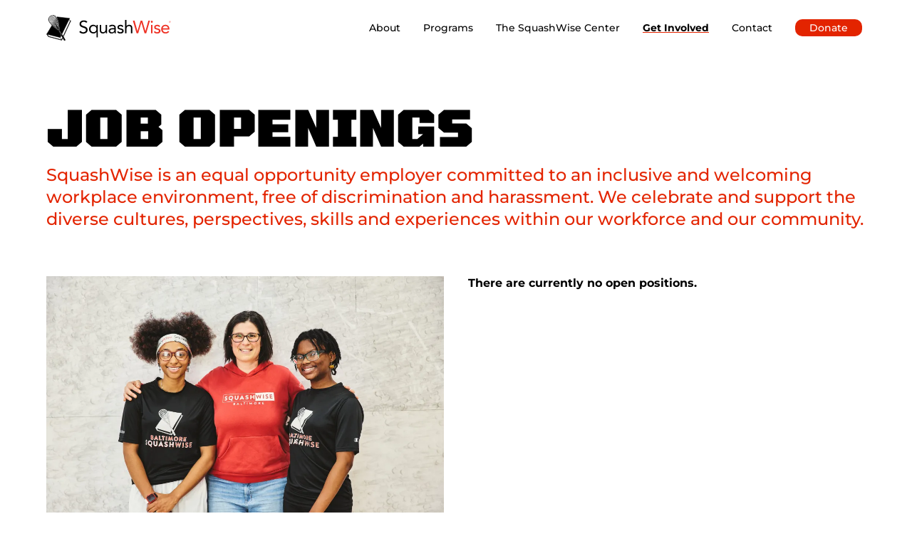

--- FILE ---
content_type: text/html; charset=UTF-8
request_url: https://baltimoresquashwise.org/get-involved/job-openings/
body_size: 16614
content:
<!DOCTYPE html>
<html lang="en-US">
<head>
	<meta charset="UTF-8" />
<meta http-equiv="X-UA-Compatible" content="IE=edge">
	<link rel="pingback" href="https://baltimoresquashwise.org/xmlrpc.php" />

	
	
	<style id="jetpack-boost-critical-css">@media all{.swiper-container{margin-left:auto;margin-right:auto;position:relative;overflow:hidden;list-style:none;padding:0;z-index:1}.swiper-wrapper{position:relative;width:100%;height:100%;z-index:1;display:flex;box-sizing:content-box}.swiper-wrapper{transform:translate3d(0,0,0)}}@media all{.dica-container .swiper-container{width:100%;height:auto}.dica-container .swiper-wrapper{height:auto!important;-webkit-box-sizing:content-box!important;box-sizing:content-box!important}.dica_divi_carousel .dica_divi_carouselitem{font-size:14px;display:-ms-flexbox;display:flex;-ms-flex-pack:center;justify-content:center;-webkit-box-align:center;margin-bottom:0!important;-ms-flex-item-align:start;align-self:flex-start}:root .dica_divi_carousel .dica_divi_carouselitem .et_pb_module_inner{-ms-flex:1 1;flex:1 1}.dica_divi_carouselitem{-ms-flex-negative:0;flex-shrink:0;width:100%;position:relative}.dica_divi_carouselitem>div{background-position:50%;background-repeat:no-repeat;background-size:cover;border-style:solid;border-width:0}.dica_divi_carouselitem>div{width:100%;-ms-flex-positive:1;flex-grow:1}.dica_divi_carousel .dica_divi_carouselitem .dica-item-content .content{font-size:14px;letter-spacing:0}.dica_divi_carousel .dica_divi_carouselitem .dica-item-content{font-size:14px;z-index:9;display:-ms-flexbox;display:flex;-ms-flex-direction:column;flex-direction:column}.dica_divi_carouselitem .dica-item-content{background-repeat:no-repeat;background-size:cover;background-position:50%}#et-boc .dica_divi_carousel .dica_divi_carouselitem,#et-boc .dica_divi_carousel .dica_divi_carouselitem>div,.dica_divi_carousel .dica_divi_carouselitem,.dica_divi_carousel .dica_divi_carouselitem>div{border-style:solid;border-width:0}.dica_divi_carousel .dica_divi_carouselitem .dica-item{display:-ms-flexbox;display:flex;-ms-flex-direction:column;flex-direction:column;height:100%;-ms-flex-negative:0;flex-shrink:0}.et_pb_button{display:inline-block}.dica-container{display:-ms-flexbox;display:flex;-ms-flex-direction:column;flex-direction:column}}@media all{a,body,div,em,h1,h2,h3,html,iframe,img,li,p,span,strong,ul{margin:0;padding:0;border:0;outline:0;font-size:100%;-ms-text-size-adjust:100%;-webkit-text-size-adjust:100%;vertical-align:baseline;background:0 0}body{line-height:1}ul{list-style:none}table{border-collapse:collapse;border-spacing:0}footer,header,nav,section{display:block}body{font-family:Open Sans,Arial,sans-serif;font-size:14px;color:#666;background-color:#fff;line-height:1.7em;font-weight:500;-webkit-font-smoothing:antialiased;-moz-osx-font-smoothing:grayscale}body.et_cover_background{background-size:cover!important;background-position:top!important;background-repeat:no-repeat!important;background-attachment:fixed}a{color:#2ea3f2}a{text-decoration:none}p{padding-bottom:1em}p:not(.has-background):last-of-type{padding-bottom:0}strong{font-weight:700}em{font-style:italic}iframe{max-width:100%}h1,h2,h3{color:#333;padding-bottom:10px;line-height:1em;font-weight:500}h1{font-size:30px}h2{font-size:26px}h3{font-size:22px}img{max-width:100%;height:auto}#main-content{background-color:#fff}.et_button_no_icon .et_pb_button:after{display:none}.et_button_no_icon .et_pb_button{padding:.3em 1em!important}.et-l--body ul,.et-l--footer ul,.et-l--header ul{list-style-type:disc;padding:0 0 23px 1em;line-height:26px}.page.et_pb_pagebuilder_layout #main-content{background-color:transparent}@media (max-width:980px){#page-container{padding-top:80px}.et-tb-has-header #page-container{padding-top:0!important}}.nav li ul{border-color:#2ea3f2}.mobile_menu_bar:after,.mobile_menu_bar:before{color:#2ea3f2}.et-menu,nav.et-menu-nav{float:left}.mobile_menu_bar:before{content:"a";font-size:32px;left:0;position:relative;top:0}*{-webkit-box-sizing:border-box;box-sizing:border-box}.et_pb_button:after,.mobile_menu_bar:before{font-family:ETmodules!important;speak:none;font-style:normal;font-weight:400;-webkit-font-feature-settings:normal;font-feature-settings:normal;font-variant:normal;text-transform:none;line-height:1;-webkit-font-smoothing:antialiased;-moz-osx-font-smoothing:grayscale;text-shadow:0 0;direction:ltr}.et-pb-icon{content:attr(data-icon)}.et-pb-icon{font-family:ETmodules;speak:none;font-weight:400;-webkit-font-feature-settings:normal;font-feature-settings:normal;font-variant:normal;text-transform:none;line-height:1;-webkit-font-smoothing:antialiased;font-size:96px;font-style:normal;display:inline-block;-webkit-box-sizing:border-box;box-sizing:border-box;direction:ltr}.et_pb_button{font-size:20px;font-weight:500;padding:.3em 1em;line-height:1.7em!important;background-color:transparent;background-size:cover;background-position:50%;background-repeat:no-repeat;border:2px solid;border-radius:3px}.et_pb_button{position:relative}.et_pb_button:after,.et_pb_button:before{font-size:32px;line-height:1em;content:"5";opacity:0;position:absolute;margin-left:-1em;text-transform:none;-webkit-font-feature-settings:"kern"off;font-feature-settings:"kern"off;font-variant:none;font-style:normal;font-weight:400;text-shadow:none}.et_pb_button:before{display:none}.et_pb_column_1_3 h2{font-size:23px}.et_pb_column_1_4 h3{font-size:20px}.et_pb_bg_layout_dark,.et_pb_bg_layout_dark h1{color:#fff!important}.et_pb_module.et_pb_text_align_left{text-align:left}.et_pb_module.et_pb_text_align_center{text-align:center}.et_pb_module.et_pb_text_align_right{text-align:right}.clearfix:after{visibility:hidden;display:block;font-size:0;content:" ";clear:both;height:0}.et_builder_inner_content{position:relative;z-index:1}header .et_builder_inner_content{z-index:2}.et_pb_css_mix_blend_mode_passthrough{mix-blend-mode:unset!important}.et_pb_module_inner{position:relative}.et_pb_module,.et_pb_with_background{position:relative;background-size:cover;background-position:50%;background-repeat:no-repeat}.et_pb_with_border{position:relative;border:0 solid #333}header.et-l.et-l--header:after{clear:both;display:block;content:""}@media (min-width:981px){.et_pb_section div.et_pb_row .et_pb_column .et_pb_module:last-child{margin-bottom:0}}@media (max-width:980px){.et_pb_column .et_pb_module{margin-bottom:30px}.et_pb_row .et_pb_column .et_pb_module:last-child{margin-bottom:0}}.et_pb_section{position:relative;background-color:#fff;background-position:50%;background-size:100%;background-size:cover}.et_pb_section--fixed{width:100%}.et_pb_fullwidth_section{padding:0}@media (min-width:981px){.et_pb_section{padding:4%0}.et_pb_fullwidth_section{padding:0}}@media (max-width:980px){.et_pb_section{padding:50px 0}.et_pb_fullwidth_section{padding:0}}.et_pb_row{width:80%;max-width:1080px;margin:auto;position:relative}.et_pb_row:after{content:"";display:block;clear:both;visibility:hidden;line-height:0;height:0;width:0}.et_pb_column{float:left;background-size:cover;background-position:50%;position:relative;z-index:2;min-height:1px}.et_pb_column--with-menu{z-index:3}.et_pb_column.et_pb_column_empty{min-height:1px}.et_pb_row .et_pb_column.et-last-child,.et_pb_row .et_pb_column:last-child{margin-right:0!important}.et_pb_column,.et_pb_row{background-size:cover;background-position:50%;background-repeat:no-repeat}@media (min-width:981px){.et_pb_row{padding:2%0}.et_pb_row .et_pb_column.et-last-child,.et_pb_row .et_pb_column:last-child{margin-right:0!important}}@media (max-width:980px){.et_pb_row{max-width:1080px}.et_pb_row{padding:30px 0}.et_pb_column{width:100%;margin-bottom:30px}.et_pb_row .et_pb_column.et-last-child,.et_pb_row .et_pb_column:last-child{margin-bottom:0}.et_pb_column.et_pb_column_empty{display:none}}@media (max-width:479px){.et_pb_row .et_pb_column.et_pb_column_1_4{width:100%;margin:0 0 30px}.et_pb_row .et_pb_column.et_pb_column_1_4.et-last-child,.et_pb_row .et_pb_column.et_pb_column_1_4:last-child{margin-bottom:0}.et_pb_column{width:100%!important}}@font-face{font-family:ETmodules;font-display:block;font-weight:400;font-style:normal}.et-menu li{display:inline-block;font-size:14px;padding-right:22px}.et-menu>li:last-child{padding-right:0}.et-menu a{color:rgba(0,0,0,.6);text-decoration:none;display:block;position:relative}.et-menu li>a{padding-bottom:29px;word-wrap:break-word}.et_pb_menu__wrap .mobile_menu_bar{-webkit-transform:translateY(3%);transform:translateY(3%)}.et_pb_menu__wrap .mobile_menu_bar:before{top:0}.et_pb_menu__logo{overflow:hidden}.et_pb_menu__logo img{display:block}.et_pb_menu__logo img[src$=".svg"]{width:100%}@media (max-width:980px){.et-menu{display:none}.et_mobile_nav_menu{display:block;margin-top:-1px}}@media (min-width:981px){.et_pb_gutters1 .et_pb_column{margin-right:0}.et_pb_gutters1 .et_pb_column_4_4{width:100%}.et_pb_gutters1 .et_pb_column_4_4 .et_pb_module{margin-bottom:0}.et_pb_gutters1 .et_pb_column_2_3{width:66.667%}.et_pb_gutters1 .et_pb_column_2_3 .et_pb_module{margin-bottom:0}.et_pb_gutters1 .et_pb_column_1_2{width:50%}.et_pb_gutters1 .et_pb_column_1_2 .et_pb_module{margin-bottom:0}.et_pb_gutters1 .et_pb_column_1_3{width:33.3333%}.et_pb_gutters1 .et_pb_column_1_3 .et_pb_module{margin-bottom:0}.et_pb_gutters1 .et_pb_column_1_4{width:25%}}@media (max-width:980px){.et_pb_gutters1 .et_pb_column,.et_pb_gutters1 .et_pb_column .et_pb_module{margin-bottom:0}}@media (max-width:767px){.et_pb_gutters1 .et_pb_column,.et_pb_gutters1 .et_pb_column .et_pb_module{margin-bottom:0}}@media (max-width:479px){.et_pb_gutters1 .et_pb_column{margin:0!important}.et_pb_gutters1 .et_pb_column .et_pb_module{margin-bottom:0}}@media (min-width:981px){.et_pb_gutters2 .et_pb_column{margin-right:3%}.et_pb_gutters2 .et_pb_column_4_4{width:100%}.et_pb_gutters2 .et_pb_column_4_4 .et_pb_module{margin-bottom:1.5%}.et_pb_gutters2 .et_pb_column_2_3{width:65.667%}.et_pb_gutters2 .et_pb_column_2_3 .et_pb_module{margin-bottom:2.284%}.et_pb_gutters2 .et_pb_column_1_2{width:48.5%}.et_pb_gutters2 .et_pb_column_1_2 .et_pb_module{margin-bottom:3.093%}.et_pb_gutters2 .et_pb_column_1_3{width:31.3333%}.et_pb_gutters2 .et_pb_column_1_3 .et_pb_module{margin-bottom:4.787%}.et_pb_gutters2 .et_pb_column_1_4{width:22.75%}.et_pb_gutters2 .et_pb_column_1_4 .et_pb_module{margin-bottom:6.593%}}.nav li li{padding:0 20px;margin:0}.et-menu li li a{padding:6px 20px;width:200px}.nav li{position:relative;line-height:1em}.nav li li{position:relative;line-height:2em}.nav li ul{position:absolute;padding:20px 0;z-index:9999;width:240px;background:#fff;visibility:hidden;opacity:0;border-top:3px solid #2ea3f2;box-shadow:0 2px 5px rgba(0,0,0,.1);-moz-box-shadow:0 2px 5px rgba(0,0,0,.1);-webkit-box-shadow:0 2px 5px rgba(0,0,0,.1);-webkit-transform:translateZ(0);text-align:left}.nav li li a{font-size:14px}.et-menu .menu-item-has-children>a:first-child:after{font-family:ETmodules;content:"3";font-size:16px;position:absolute;right:0;top:0;font-weight:800}.et-menu .menu-item-has-children>a:first-child{padding-right:20px}.et_mobile_nav_menu{float:right;display:none}.mobile_menu_bar{position:relative;display:block;line-height:0}.mobile_menu_bar:before{content:"a";font-size:32px;position:relative;left:0;top:0}.et_pb_module .mobile_menu_bar:before{top:2px}.et_pb_with_border .et_pb_image_wrap{border:0 solid #333}.et_pb_button_module_wrapper.et_pb_button_alignment_left{text-align:left}.et_pb_button_module_wrapper>a{display:inline-block}.et_pb_code_inner{position:relative}.et_pb_fullwidth_header{padding:50px 0;position:relative;background-position:50%;background-size:cover}.et_pb_fullwidth_header .et_pb_fullwidth_header_container{position:relative;z-index:3;width:80%;max-width:1080px;margin-left:auto;margin-right:auto}.et_pb_fullwidth_header .et_pb_fullwidth_header_container.center{display:-moz-flex;display:-ms-flex;display:-webkit-box;display:-ms-flexbox;display:flex;-ms-flex-flow:row wrap;-webkit-box-orient:horizontal;-webkit-box-direction:normal;flex-flow:row wrap;-moz-justify-content:center;-ms-justify-content:center;-webkit-box-pack:center;-ms-flex-pack:center;justify-content:center}.et_pb_fullwidth_header .et_pb_fullwidth_header_container.center .header-content-container{width:100%;-webkit-align-self:center;-ms-align-self:center;-ms-flex-item-align:center;align-self:center}.et_pb_fullwidth_header .et_pb_fullwidth_header_container.center .header-content-container.center{-webkit-align-self:center;-ms-align-self:center;-ms-flex-item-align:center;align-self:center}.et_pb_fullwidth_header .header-content{padding:10px;text-align:center}.et_pb_fullwidth_header .et_pb_fullwidth_header_container.center .header-content{margin:20px auto;width:80%;max-width:800px}.et_pb_fullwidth_header .et_pb_fullwidth_header_overlay{content:"";position:absolute;top:0;left:0;bottom:0;right:0;z-index:2}.et_pb_fullwidth_header .et_pb_fullwidth_header_scroll{width:100%;min-height:30px;text-align:center;padding-top:10px;padding-bottom:20px;margin:0 auto;position:absolute;z-index:3;right:0;bottom:0;left:0}.et_pb_fullwidth_header .et_pb_fullwidth_header_scroll a{display:inline-block}.et_pb_fullwidth_header .et_pb_fullwidth_header_scroll a .et-pb-icon{color:#fff;font-size:3.5em}.et_pb_with_border .et_pb_image_wrap{border:0 solid #333}.et_pb_image{margin-left:auto;margin-right:auto;line-height:0}.et_pb_image{display:block}.et_pb_image .et_pb_image_wrap{display:inline-block;position:relative;max-width:100%}.et_pb_image .et_pb_image_wrap img[src*=".svg"]{width:auto}.et_pb_image img{position:relative}.et_pb_menu .et-menu-nav,.et_pb_menu .et-menu-nav>ul{float:none}.et_pb_menu .et-menu-nav>ul{padding:0!important;line-height:1.7em}.et_pb_menu .et-menu-nav>ul ul{padding:20px 0;text-align:left}.et_pb_bg_layout_dark.et_pb_menu ul li a{color:#fff}.et_pb_menu_inner_container{position:relative}.et_pb_menu .et_pb_menu__wrap{-webkit-box-flex:1;-ms-flex:1 1 auto;flex:1 1 auto;display:-webkit-box;display:-ms-flexbox;display:flex;-webkit-box-pack:start;-ms-flex-pack:start;justify-content:flex-start;-webkit-box-align:stretch;-ms-flex-align:stretch;align-items:stretch;-ms-flex-wrap:wrap;flex-wrap:wrap;opacity:1}.et_pb_menu .et_pb_menu__menu{-webkit-box-flex:0;-ms-flex:0 1 auto;flex:0 1 auto;-webkit-box-pack:start;-ms-flex-pack:start;justify-content:flex-start}.et_pb_menu .et_pb_menu__menu,.et_pb_menu .et_pb_menu__menu>nav,.et_pb_menu .et_pb_menu__menu>nav>ul{display:-webkit-box;display:-ms-flexbox;display:flex;-webkit-box-align:stretch;-ms-flex-align:stretch;align-items:stretch}.et_pb_menu .et_pb_menu__menu>nav>ul{-ms-flex-wrap:wrap;flex-wrap:wrap;-webkit-box-pack:start;-ms-flex-pack:start;justify-content:flex-start}.et_pb_menu .et_pb_menu__menu>nav>ul>li{position:relative;display:-webkit-box;display:-ms-flexbox;display:flex;-webkit-box-align:stretch;-ms-flex-align:stretch;align-items:stretch;margin:0}.et_pb_menu .et_pb_menu__menu>nav>ul>li>ul{top:calc(100% - 1px);left:0}.et_pb_menu--with-logo .et_pb_menu__menu>nav>ul>li>a{display:-webkit-box;display:-ms-flexbox;display:flex;-webkit-box-align:center;-ms-flex-align:center;align-items:center;padding:31px 0;white-space:nowrap}.et_pb_menu--with-logo .et_pb_menu__menu>nav>ul>li>a:after{top:50%!important;-webkit-transform:translateY(-50%);transform:translateY(-50%)}.et_pb_menu--without-logo .et_pb_menu__menu>nav>ul{padding:0!important}.et_pb_menu--without-logo .et_pb_menu__menu>nav>ul>li{margin-top:8px}.et_pb_menu--without-logo .et_pb_menu__menu>nav>ul>li>a{padding-bottom:8px}.et_pb_menu .et-menu{margin-left:-11px;margin-right:-11px}.et_pb_menu .et-menu>li{padding-left:11px;padding-right:11px}.et_pb_menu--style-left_aligned .et_pb_menu_inner_container{display:-webkit-box;display:-ms-flexbox;display:flex;-webkit-box-align:stretch;-ms-flex-align:stretch;align-items:stretch}.et_pb_menu--style-left_aligned .et_pb_menu__logo-wrap{-webkit-box-flex:0;-ms-flex:0 1 auto;flex:0 1 auto;display:-webkit-box;display:-ms-flexbox;display:flex;-webkit-box-align:center;-ms-flex-align:center;align-items:center}.et_pb_menu--style-left_aligned .et_pb_menu__logo{margin-right:30px}.et_pb_menu--style-left_aligned.et_pb_text_align_right .et_pb_menu__menu>nav>ul,.et_pb_menu--style-left_aligned.et_pb_text_align_right .et_pb_menu__wrap{-webkit-box-pack:end;-ms-flex-pack:end;justify-content:flex-end}@media (max-width:980px){.et_pb_menu--style-left_aligned .et_pb_menu_inner_container{-webkit-box-align:center;-ms-flex-align:center;align-items:center}.et_pb_menu--style-left_aligned .et_pb_menu__wrap{-webkit-box-pack:end;-ms-flex-pack:end;justify-content:flex-end}.et_pb_menu--style-left_aligned.et_pb_text_align_right .et_pb_menu__wrap{-webkit-box-pack:end;-ms-flex-pack:end;justify-content:flex-end}.et_pb_menu .et_pb_menu__menu{display:none}.et_pb_menu .et_mobile_nav_menu{float:none;margin:0 6px;display:-webkit-box;display:-ms-flexbox;display:flex;-webkit-box-align:center;-ms-flex-align:center;align-items:center}}.et_pb_text{word-wrap:break-word}.et_pb_text ul{padding-bottom:1em}.et_pb_text>:last-child{padding-bottom:0}.et_pb_text_inner{position:relative}}h1,h2,h3{font-weight:800}#main-content p{margin:0 0 1.3em 0;padding:0}#main-content ul{margin:0 0 1.3em 0}#main-content ul li{margin-bottom:.65em}#menu-main-navigation li.red-button a{display:inline-block;background-color:#e32400;color:#fff!important;border-radius:10px;padding:4px 20px;height:24px;margin-top:27px;text-decoration:none!important}a .social-media-icon{opacity:1}@media (max-width:980px){.et_pb_section{margin:0;padding:0}.et_pb_fullwidth_header_0 .et-pb-icon,.et_pb_fullwidth_header_0 .et-pb-icon::before{height:30px!important}.et_pb_menu_0_tb_header li.current-menu-item a,.et_pb_menu_0_tb_header li.current-page-ancestor a{text-decoration:none!important}.et_pb_row_0_tb_body.et_pb_row{padding-left:0!important;padding-right:0!important;position:relative;top:-78px}h2.dvmd_simple_heading_heading{margin:18px 0}}</style><link rel="preconnect" href="https://fonts.gstatic.com" crossorigin /><style id="et-builder-googlefonts-cached-inline">/* Original: https://fonts.googleapis.com/css?family=Tomorrow:100,100italic,200,200italic,300,300italic,regular,italic,500,500italic,600,600italic,700,700italic,800,800italic,900,900italic|Montserrat:100,200,300,regular,500,600,700,800,900,100italic,200italic,300italic,italic,500italic,600italic,700italic,800italic,900italic&#038;subset=latin,latin-ext,cyrillic,cyrillic-ext,vietnamese&#038;display=swap *//* User Agent: Mozilla/5.0 (Unknown; Linux x86_64) AppleWebKit/538.1 (KHTML, like Gecko) Safari/538.1 Daum/4.1 */@font-face {font-family: 'Montserrat';font-style: italic;font-weight: 100;font-display: swap;src: url(https://fonts.gstatic.com/s/montserrat/v31/JTUFjIg1_i6t8kCHKm459Wx7xQYXK0vOoz6jq6R8aX8.ttf) format('truetype');}@font-face {font-family: 'Montserrat';font-style: italic;font-weight: 200;font-display: swap;src: url(https://fonts.gstatic.com/s/montserrat/v31/JTUFjIg1_i6t8kCHKm459Wx7xQYXK0vOoz6jqyR9aX8.ttf) format('truetype');}@font-face {font-family: 'Montserrat';font-style: italic;font-weight: 300;font-display: swap;src: url(https://fonts.gstatic.com/s/montserrat/v31/JTUFjIg1_i6t8kCHKm459Wx7xQYXK0vOoz6jq_p9aX8.ttf) format('truetype');}@font-face {font-family: 'Montserrat';font-style: italic;font-weight: 400;font-display: swap;src: url(https://fonts.gstatic.com/s/montserrat/v31/JTUFjIg1_i6t8kCHKm459Wx7xQYXK0vOoz6jq6R9aX8.ttf) format('truetype');}@font-face {font-family: 'Montserrat';font-style: italic;font-weight: 500;font-display: swap;src: url(https://fonts.gstatic.com/s/montserrat/v31/JTUFjIg1_i6t8kCHKm459Wx7xQYXK0vOoz6jq5Z9aX8.ttf) format('truetype');}@font-face {font-family: 'Montserrat';font-style: italic;font-weight: 600;font-display: swap;src: url(https://fonts.gstatic.com/s/montserrat/v31/JTUFjIg1_i6t8kCHKm459Wx7xQYXK0vOoz6jq3p6aX8.ttf) format('truetype');}@font-face {font-family: 'Montserrat';font-style: italic;font-weight: 700;font-display: swap;src: url(https://fonts.gstatic.com/s/montserrat/v31/JTUFjIg1_i6t8kCHKm459Wx7xQYXK0vOoz6jq0N6aX8.ttf) format('truetype');}@font-face {font-family: 'Montserrat';font-style: italic;font-weight: 800;font-display: swap;src: url(https://fonts.gstatic.com/s/montserrat/v31/JTUFjIg1_i6t8kCHKm459Wx7xQYXK0vOoz6jqyR6aX8.ttf) format('truetype');}@font-face {font-family: 'Montserrat';font-style: italic;font-weight: 900;font-display: swap;src: url(https://fonts.gstatic.com/s/montserrat/v31/JTUFjIg1_i6t8kCHKm459Wx7xQYXK0vOoz6jqw16aX8.ttf) format('truetype');}@font-face {font-family: 'Montserrat';font-style: normal;font-weight: 100;font-display: swap;src: url(https://fonts.gstatic.com/s/montserrat/v31/JTUHjIg1_i6t8kCHKm4532VJOt5-QNFgpCtr6Uw-.ttf) format('truetype');}@font-face {font-family: 'Montserrat';font-style: normal;font-weight: 200;font-display: swap;src: url(https://fonts.gstatic.com/s/montserrat/v31/JTUHjIg1_i6t8kCHKm4532VJOt5-QNFgpCvr6Ew-.ttf) format('truetype');}@font-face {font-family: 'Montserrat';font-style: normal;font-weight: 300;font-display: swap;src: url(https://fonts.gstatic.com/s/montserrat/v31/JTUHjIg1_i6t8kCHKm4532VJOt5-QNFgpCs16Ew-.ttf) format('truetype');}@font-face {font-family: 'Montserrat';font-style: normal;font-weight: 400;font-display: swap;src: url(https://fonts.gstatic.com/s/montserrat/v31/JTUHjIg1_i6t8kCHKm4532VJOt5-QNFgpCtr6Ew-.ttf) format('truetype');}@font-face {font-family: 'Montserrat';font-style: normal;font-weight: 500;font-display: swap;src: url(https://fonts.gstatic.com/s/montserrat/v31/JTUHjIg1_i6t8kCHKm4532VJOt5-QNFgpCtZ6Ew-.ttf) format('truetype');}@font-face {font-family: 'Montserrat';font-style: normal;font-weight: 600;font-display: swap;src: url(https://fonts.gstatic.com/s/montserrat/v31/JTUHjIg1_i6t8kCHKm4532VJOt5-QNFgpCu170w-.ttf) format('truetype');}@font-face {font-family: 'Montserrat';font-style: normal;font-weight: 700;font-display: swap;src: url(https://fonts.gstatic.com/s/montserrat/v31/JTUHjIg1_i6t8kCHKm4532VJOt5-QNFgpCuM70w-.ttf) format('truetype');}@font-face {font-family: 'Montserrat';font-style: normal;font-weight: 800;font-display: swap;src: url(https://fonts.gstatic.com/s/montserrat/v31/JTUHjIg1_i6t8kCHKm4532VJOt5-QNFgpCvr70w-.ttf) format('truetype');}@font-face {font-family: 'Montserrat';font-style: normal;font-weight: 900;font-display: swap;src: url(https://fonts.gstatic.com/s/montserrat/v31/JTUHjIg1_i6t8kCHKm4532VJOt5-QNFgpCvC70w-.ttf) format('truetype');}@font-face {font-family: 'Tomorrow';font-style: italic;font-weight: 100;font-display: swap;src: url(https://fonts.gstatic.com/s/tomorrow/v19/WBLirETNbFtZCeGqgRXXQwHoLA.ttf) format('truetype');}@font-face {font-family: 'Tomorrow';font-style: italic;font-weight: 200;font-display: swap;src: url(https://fonts.gstatic.com/s/tomorrow/v19/WBLjrETNbFtZCeGqgRXXQ63JDMA.ttf) format('truetype');}@font-face {font-family: 'Tomorrow';font-style: italic;font-weight: 300;font-display: swap;src: url(https://fonts.gstatic.com/s/tomorrow/v19/WBLjrETNbFtZCeGqgRXXQ8nKDMA.ttf) format('truetype');}@font-face {font-family: 'Tomorrow';font-style: italic;font-weight: 400;font-display: swap;src: url(https://fonts.gstatic.com/s/tomorrow/v19/WBLgrETNbFtZCeGqgRXXe2U.ttf) format('truetype');}@font-face {font-family: 'Tomorrow';font-style: italic;font-weight: 500;font-display: swap;src: url(https://fonts.gstatic.com/s/tomorrow/v19/WBLjrETNbFtZCeGqgRXXQ5HLDMA.ttf) format('truetype');}@font-face {font-family: 'Tomorrow';font-style: italic;font-weight: 600;font-display: swap;src: url(https://fonts.gstatic.com/s/tomorrow/v19/WBLjrETNbFtZCeGqgRXXQ73MDMA.ttf) format('truetype');}@font-face {font-family: 'Tomorrow';font-style: italic;font-weight: 700;font-display: swap;src: url(https://fonts.gstatic.com/s/tomorrow/v19/WBLjrETNbFtZCeGqgRXXQ9nNDMA.ttf) format('truetype');}@font-face {font-family: 'Tomorrow';font-style: italic;font-weight: 800;font-display: swap;src: url(https://fonts.gstatic.com/s/tomorrow/v19/WBLjrETNbFtZCeGqgRXXQ8XODMA.ttf) format('truetype');}@font-face {font-family: 'Tomorrow';font-style: italic;font-weight: 900;font-display: swap;src: url(https://fonts.gstatic.com/s/tomorrow/v19/WBLjrETNbFtZCeGqgRXXQ-HPDMA.ttf) format('truetype');}@font-face {font-family: 'Tomorrow';font-style: normal;font-weight: 100;font-display: swap;src: url(https://fonts.gstatic.com/s/tomorrow/v19/WBLgrETNbFtZCeGqgR2xe2U.ttf) format('truetype');}@font-face {font-family: 'Tomorrow';font-style: normal;font-weight: 200;font-display: swap;src: url(https://fonts.gstatic.com/s/tomorrow/v19/WBLhrETNbFtZCeGqgR0dWkXI.ttf) format('truetype');}@font-face {font-family: 'Tomorrow';font-style: normal;font-weight: 300;font-display: swap;src: url(https://fonts.gstatic.com/s/tomorrow/v19/WBLhrETNbFtZCeGqgR15WUXI.ttf) format('truetype');}@font-face {font-family: 'Tomorrow';font-style: normal;font-weight: 400;font-display: swap;src: url(https://fonts.gstatic.com/s/tomorrow/v19/WBLmrETNbFtZCeGqgSXV.ttf) format('truetype');}@font-face {font-family: 'Tomorrow';font-style: normal;font-weight: 500;font-display: swap;src: url(https://fonts.gstatic.com/s/tomorrow/v19/WBLhrETNbFtZCeGqgR0hWEXI.ttf) format('truetype');}@font-face {font-family: 'Tomorrow';font-style: normal;font-weight: 600;font-display: swap;src: url(https://fonts.gstatic.com/s/tomorrow/v19/WBLhrETNbFtZCeGqgR0NX0XI.ttf) format('truetype');}@font-face {font-family: 'Tomorrow';font-style: normal;font-weight: 700;font-display: swap;src: url(https://fonts.gstatic.com/s/tomorrow/v19/WBLhrETNbFtZCeGqgR1pXkXI.ttf) format('truetype');}@font-face {font-family: 'Tomorrow';font-style: normal;font-weight: 800;font-display: swap;src: url(https://fonts.gstatic.com/s/tomorrow/v19/WBLhrETNbFtZCeGqgR11XUXI.ttf) format('truetype');}@font-face {font-family: 'Tomorrow';font-style: normal;font-weight: 900;font-display: swap;src: url(https://fonts.gstatic.com/s/tomorrow/v19/WBLhrETNbFtZCeGqgR1RXEXI.ttf) format('truetype');}/* User Agent: Mozilla/5.0 (Windows NT 6.1; WOW64; rv:27.0) Gecko/20100101 Firefox/27.0 */@font-face {font-family: 'Montserrat';font-style: italic;font-weight: 100;font-display: swap;src: url(https://fonts.gstatic.com/l/font?kit=JTUFjIg1_i6t8kCHKm459Wx7xQYXK0vOoz6jq6R8aXw&skey=2d3c1187d5eede0f&v=v31) format('woff');}@font-face {font-family: 'Montserrat';font-style: italic;font-weight: 200;font-display: swap;src: url(https://fonts.gstatic.com/l/font?kit=JTUFjIg1_i6t8kCHKm459Wx7xQYXK0vOoz6jqyR9aXw&skey=2d3c1187d5eede0f&v=v31) format('woff');}@font-face {font-family: 'Montserrat';font-style: italic;font-weight: 300;font-display: swap;src: url(https://fonts.gstatic.com/l/font?kit=JTUFjIg1_i6t8kCHKm459Wx7xQYXK0vOoz6jq_p9aXw&skey=2d3c1187d5eede0f&v=v31) format('woff');}@font-face {font-family: 'Montserrat';font-style: italic;font-weight: 400;font-display: swap;src: url(https://fonts.gstatic.com/l/font?kit=JTUFjIg1_i6t8kCHKm459Wx7xQYXK0vOoz6jq6R9aXw&skey=2d3c1187d5eede0f&v=v31) format('woff');}@font-face {font-family: 'Montserrat';font-style: italic;font-weight: 500;font-display: swap;src: url(https://fonts.gstatic.com/l/font?kit=JTUFjIg1_i6t8kCHKm459Wx7xQYXK0vOoz6jq5Z9aXw&skey=2d3c1187d5eede0f&v=v31) format('woff');}@font-face {font-family: 'Montserrat';font-style: italic;font-weight: 600;font-display: swap;src: url(https://fonts.gstatic.com/l/font?kit=JTUFjIg1_i6t8kCHKm459Wx7xQYXK0vOoz6jq3p6aXw&skey=2d3c1187d5eede0f&v=v31) format('woff');}@font-face {font-family: 'Montserrat';font-style: italic;font-weight: 700;font-display: swap;src: url(https://fonts.gstatic.com/l/font?kit=JTUFjIg1_i6t8kCHKm459Wx7xQYXK0vOoz6jq0N6aXw&skey=2d3c1187d5eede0f&v=v31) format('woff');}@font-face {font-family: 'Montserrat';font-style: italic;font-weight: 800;font-display: swap;src: url(https://fonts.gstatic.com/l/font?kit=JTUFjIg1_i6t8kCHKm459Wx7xQYXK0vOoz6jqyR6aXw&skey=2d3c1187d5eede0f&v=v31) format('woff');}@font-face {font-family: 'Montserrat';font-style: italic;font-weight: 900;font-display: swap;src: url(https://fonts.gstatic.com/l/font?kit=JTUFjIg1_i6t8kCHKm459Wx7xQYXK0vOoz6jqw16aXw&skey=2d3c1187d5eede0f&v=v31) format('woff');}@font-face {font-family: 'Montserrat';font-style: normal;font-weight: 100;font-display: swap;src: url(https://fonts.gstatic.com/l/font?kit=JTUHjIg1_i6t8kCHKm4532VJOt5-QNFgpCtr6Uw9&skey=7bc19f711c0de8f&v=v31) format('woff');}@font-face {font-family: 'Montserrat';font-style: normal;font-weight: 200;font-display: swap;src: url(https://fonts.gstatic.com/l/font?kit=JTUHjIg1_i6t8kCHKm4532VJOt5-QNFgpCvr6Ew9&skey=7bc19f711c0de8f&v=v31) format('woff');}@font-face {font-family: 'Montserrat';font-style: normal;font-weight: 300;font-display: swap;src: url(https://fonts.gstatic.com/l/font?kit=JTUHjIg1_i6t8kCHKm4532VJOt5-QNFgpCs16Ew9&skey=7bc19f711c0de8f&v=v31) format('woff');}@font-face {font-family: 'Montserrat';font-style: normal;font-weight: 400;font-display: swap;src: url(https://fonts.gstatic.com/l/font?kit=JTUHjIg1_i6t8kCHKm4532VJOt5-QNFgpCtr6Ew9&skey=7bc19f711c0de8f&v=v31) format('woff');}@font-face {font-family: 'Montserrat';font-style: normal;font-weight: 500;font-display: swap;src: url(https://fonts.gstatic.com/l/font?kit=JTUHjIg1_i6t8kCHKm4532VJOt5-QNFgpCtZ6Ew9&skey=7bc19f711c0de8f&v=v31) format('woff');}@font-face {font-family: 'Montserrat';font-style: normal;font-weight: 600;font-display: swap;src: url(https://fonts.gstatic.com/l/font?kit=JTUHjIg1_i6t8kCHKm4532VJOt5-QNFgpCu170w9&skey=7bc19f711c0de8f&v=v31) format('woff');}@font-face {font-family: 'Montserrat';font-style: normal;font-weight: 700;font-display: swap;src: url(https://fonts.gstatic.com/l/font?kit=JTUHjIg1_i6t8kCHKm4532VJOt5-QNFgpCuM70w9&skey=7bc19f711c0de8f&v=v31) format('woff');}@font-face {font-family: 'Montserrat';font-style: normal;font-weight: 800;font-display: swap;src: url(https://fonts.gstatic.com/l/font?kit=JTUHjIg1_i6t8kCHKm4532VJOt5-QNFgpCvr70w9&skey=7bc19f711c0de8f&v=v31) format('woff');}@font-face {font-family: 'Montserrat';font-style: normal;font-weight: 900;font-display: swap;src: url(https://fonts.gstatic.com/l/font?kit=JTUHjIg1_i6t8kCHKm4532VJOt5-QNFgpCvC70w9&skey=7bc19f711c0de8f&v=v31) format('woff');}@font-face {font-family: 'Tomorrow';font-style: italic;font-weight: 100;font-display: swap;src: url(https://fonts.gstatic.com/l/font?kit=WBLirETNbFtZCeGqgRXXQwHoLw&skey=1c4ab806878a4f4f&v=v19) format('woff');}@font-face {font-family: 'Tomorrow';font-style: italic;font-weight: 200;font-display: swap;src: url(https://fonts.gstatic.com/l/font?kit=WBLjrETNbFtZCeGqgRXXQ63JDMM&skey=86bd86395d1a5fd9&v=v19) format('woff');}@font-face {font-family: 'Tomorrow';font-style: italic;font-weight: 300;font-display: swap;src: url(https://fonts.gstatic.com/l/font?kit=WBLjrETNbFtZCeGqgRXXQ8nKDMM&skey=dcc4f61bd5b2db9c&v=v19) format('woff');}@font-face {font-family: 'Tomorrow';font-style: italic;font-weight: 400;font-display: swap;src: url(https://fonts.gstatic.com/l/font?kit=WBLgrETNbFtZCeGqgRXXe2Y&skey=796eb0cb1bdc2f51&v=v19) format('woff');}@font-face {font-family: 'Tomorrow';font-style: italic;font-weight: 500;font-display: swap;src: url(https://fonts.gstatic.com/l/font?kit=WBLjrETNbFtZCeGqgRXXQ5HLDMM&skey=3daff1c90646d528&v=v19) format('woff');}@font-face {font-family: 'Tomorrow';font-style: italic;font-weight: 600;font-display: swap;src: url(https://fonts.gstatic.com/l/font?kit=WBLjrETNbFtZCeGqgRXXQ73MDMM&skey=f7000df56c813155&v=v19) format('woff');}@font-face {font-family: 'Tomorrow';font-style: italic;font-weight: 700;font-display: swap;src: url(https://fonts.gstatic.com/l/font?kit=WBLjrETNbFtZCeGqgRXXQ9nNDMM&skey=162b3955906c9f89&v=v19) format('woff');}@font-face {font-family: 'Tomorrow';font-style: italic;font-weight: 800;font-display: swap;src: url(https://fonts.gstatic.com/l/font?kit=WBLjrETNbFtZCeGqgRXXQ8XODMM&skey=f39f118730da0c24&v=v19) format('woff');}@font-face {font-family: 'Tomorrow';font-style: italic;font-weight: 900;font-display: swap;src: url(https://fonts.gstatic.com/l/font?kit=WBLjrETNbFtZCeGqgRXXQ-HPDMM&skey=6bea37d6f14a8853&v=v19) format('woff');}@font-face {font-family: 'Tomorrow';font-style: normal;font-weight: 100;font-display: swap;src: url(https://fonts.gstatic.com/l/font?kit=WBLgrETNbFtZCeGqgR2xe2Y&skey=b9d2b14531837d95&v=v19) format('woff');}@font-face {font-family: 'Tomorrow';font-style: normal;font-weight: 200;font-display: swap;src: url(https://fonts.gstatic.com/l/font?kit=WBLhrETNbFtZCeGqgR0dWkXL&skey=46cbb3df55f752de&v=v19) format('woff');}@font-face {font-family: 'Tomorrow';font-style: normal;font-weight: 300;font-display: swap;src: url(https://fonts.gstatic.com/l/font?kit=WBLhrETNbFtZCeGqgR15WUXL&skey=d8218a19bb620178&v=v19) format('woff');}@font-face {font-family: 'Tomorrow';font-style: normal;font-weight: 400;font-display: swap;src: url(https://fonts.gstatic.com/l/font?kit=WBLmrETNbFtZCeGqgSXW&skey=91fe1fad34048dd0&v=v19) format('woff');}@font-face {font-family: 'Tomorrow';font-style: normal;font-weight: 500;font-display: swap;src: url(https://fonts.gstatic.com/l/font?kit=WBLhrETNbFtZCeGqgR0hWEXL&skey=5f4c4044355c8a1&v=v19) format('woff');}@font-face {font-family: 'Tomorrow';font-style: normal;font-weight: 600;font-display: swap;src: url(https://fonts.gstatic.com/l/font?kit=WBLhrETNbFtZCeGqgR0NX0XL&skey=3a33882491e95bf1&v=v19) format('woff');}@font-face {font-family: 'Tomorrow';font-style: normal;font-weight: 700;font-display: swap;src: url(https://fonts.gstatic.com/l/font?kit=WBLhrETNbFtZCeGqgR1pXkXL&skey=d2a5a1c23fd0e7c0&v=v19) format('woff');}@font-face {font-family: 'Tomorrow';font-style: normal;font-weight: 800;font-display: swap;src: url(https://fonts.gstatic.com/l/font?kit=WBLhrETNbFtZCeGqgR11XUXL&skey=3ebc0b9797481282&v=v19) format('woff');}@font-face {font-family: 'Tomorrow';font-style: normal;font-weight: 900;font-display: swap;src: url(https://fonts.gstatic.com/l/font?kit=WBLhrETNbFtZCeGqgR1RXEXL&skey=d1820806e6c76dde&v=v19) format('woff');}/* User Agent: Mozilla/5.0 (Windows NT 6.3; rv:39.0) Gecko/20100101 Firefox/39.0 */@font-face {font-family: 'Montserrat';font-style: italic;font-weight: 100;font-display: swap;src: url(https://fonts.gstatic.com/s/montserrat/v31/JTUFjIg1_i6t8kCHKm459Wx7xQYXK0vOoz6jq6R8aXo.woff2) format('woff2');}@font-face {font-family: 'Montserrat';font-style: italic;font-weight: 200;font-display: swap;src: url(https://fonts.gstatic.com/s/montserrat/v31/JTUFjIg1_i6t8kCHKm459Wx7xQYXK0vOoz6jqyR9aXo.woff2) format('woff2');}@font-face {font-family: 'Montserrat';font-style: italic;font-weight: 300;font-display: swap;src: url(https://fonts.gstatic.com/s/montserrat/v31/JTUFjIg1_i6t8kCHKm459Wx7xQYXK0vOoz6jq_p9aXo.woff2) format('woff2');}@font-face {font-family: 'Montserrat';font-style: italic;font-weight: 400;font-display: swap;src: url(https://fonts.gstatic.com/s/montserrat/v31/JTUFjIg1_i6t8kCHKm459Wx7xQYXK0vOoz6jq6R9aXo.woff2) format('woff2');}@font-face {font-family: 'Montserrat';font-style: italic;font-weight: 500;font-display: swap;src: url(https://fonts.gstatic.com/s/montserrat/v31/JTUFjIg1_i6t8kCHKm459Wx7xQYXK0vOoz6jq5Z9aXo.woff2) format('woff2');}@font-face {font-family: 'Montserrat';font-style: italic;font-weight: 600;font-display: swap;src: url(https://fonts.gstatic.com/s/montserrat/v31/JTUFjIg1_i6t8kCHKm459Wx7xQYXK0vOoz6jq3p6aXo.woff2) format('woff2');}@font-face {font-family: 'Montserrat';font-style: italic;font-weight: 700;font-display: swap;src: url(https://fonts.gstatic.com/s/montserrat/v31/JTUFjIg1_i6t8kCHKm459Wx7xQYXK0vOoz6jq0N6aXo.woff2) format('woff2');}@font-face {font-family: 'Montserrat';font-style: italic;font-weight: 800;font-display: swap;src: url(https://fonts.gstatic.com/s/montserrat/v31/JTUFjIg1_i6t8kCHKm459Wx7xQYXK0vOoz6jqyR6aXo.woff2) format('woff2');}@font-face {font-family: 'Montserrat';font-style: italic;font-weight: 900;font-display: swap;src: url(https://fonts.gstatic.com/s/montserrat/v31/JTUFjIg1_i6t8kCHKm459Wx7xQYXK0vOoz6jqw16aXo.woff2) format('woff2');}@font-face {font-family: 'Montserrat';font-style: normal;font-weight: 100;font-display: swap;src: url(https://fonts.gstatic.com/s/montserrat/v31/JTUHjIg1_i6t8kCHKm4532VJOt5-QNFgpCtr6Uw7.woff2) format('woff2');}@font-face {font-family: 'Montserrat';font-style: normal;font-weight: 200;font-display: swap;src: url(https://fonts.gstatic.com/s/montserrat/v31/JTUHjIg1_i6t8kCHKm4532VJOt5-QNFgpCvr6Ew7.woff2) format('woff2');}@font-face {font-family: 'Montserrat';font-style: normal;font-weight: 300;font-display: swap;src: url(https://fonts.gstatic.com/s/montserrat/v31/JTUHjIg1_i6t8kCHKm4532VJOt5-QNFgpCs16Ew7.woff2) format('woff2');}@font-face {font-family: 'Montserrat';font-style: normal;font-weight: 400;font-display: swap;src: url(https://fonts.gstatic.com/s/montserrat/v31/JTUHjIg1_i6t8kCHKm4532VJOt5-QNFgpCtr6Ew7.woff2) format('woff2');}@font-face {font-family: 'Montserrat';font-style: normal;font-weight: 500;font-display: swap;src: url(https://fonts.gstatic.com/s/montserrat/v31/JTUHjIg1_i6t8kCHKm4532VJOt5-QNFgpCtZ6Ew7.woff2) format('woff2');}@font-face {font-family: 'Montserrat';font-style: normal;font-weight: 600;font-display: swap;src: url(https://fonts.gstatic.com/s/montserrat/v31/JTUHjIg1_i6t8kCHKm4532VJOt5-QNFgpCu170w7.woff2) format('woff2');}@font-face {font-family: 'Montserrat';font-style: normal;font-weight: 700;font-display: swap;src: url(https://fonts.gstatic.com/s/montserrat/v31/JTUHjIg1_i6t8kCHKm4532VJOt5-QNFgpCuM70w7.woff2) format('woff2');}@font-face {font-family: 'Montserrat';font-style: normal;font-weight: 800;font-display: swap;src: url(https://fonts.gstatic.com/s/montserrat/v31/JTUHjIg1_i6t8kCHKm4532VJOt5-QNFgpCvr70w7.woff2) format('woff2');}@font-face {font-family: 'Montserrat';font-style: normal;font-weight: 900;font-display: swap;src: url(https://fonts.gstatic.com/s/montserrat/v31/JTUHjIg1_i6t8kCHKm4532VJOt5-QNFgpCvC70w7.woff2) format('woff2');}@font-face {font-family: 'Tomorrow';font-style: italic;font-weight: 100;font-display: swap;src: url(https://fonts.gstatic.com/s/tomorrow/v19/WBLirETNbFtZCeGqgRXXQwHoKQ.woff2) format('woff2');}@font-face {font-family: 'Tomorrow';font-style: italic;font-weight: 200;font-display: swap;src: url(https://fonts.gstatic.com/s/tomorrow/v19/WBLjrETNbFtZCeGqgRXXQ63JDMU.woff2) format('woff2');}@font-face {font-family: 'Tomorrow';font-style: italic;font-weight: 300;font-display: swap;src: url(https://fonts.gstatic.com/s/tomorrow/v19/WBLjrETNbFtZCeGqgRXXQ8nKDMU.woff2) format('woff2');}@font-face {font-family: 'Tomorrow';font-style: italic;font-weight: 400;font-display: swap;src: url(https://fonts.gstatic.com/s/tomorrow/v19/WBLgrETNbFtZCeGqgRXXe2A.woff2) format('woff2');}@font-face {font-family: 'Tomorrow';font-style: italic;font-weight: 500;font-display: swap;src: url(https://fonts.gstatic.com/s/tomorrow/v19/WBLjrETNbFtZCeGqgRXXQ5HLDMU.woff2) format('woff2');}@font-face {font-family: 'Tomorrow';font-style: italic;font-weight: 600;font-display: swap;src: url(https://fonts.gstatic.com/s/tomorrow/v19/WBLjrETNbFtZCeGqgRXXQ73MDMU.woff2) format('woff2');}@font-face {font-family: 'Tomorrow';font-style: italic;font-weight: 700;font-display: swap;src: url(https://fonts.gstatic.com/s/tomorrow/v19/WBLjrETNbFtZCeGqgRXXQ9nNDMU.woff2) format('woff2');}@font-face {font-family: 'Tomorrow';font-style: italic;font-weight: 800;font-display: swap;src: url(https://fonts.gstatic.com/s/tomorrow/v19/WBLjrETNbFtZCeGqgRXXQ8XODMU.woff2) format('woff2');}@font-face {font-family: 'Tomorrow';font-style: italic;font-weight: 900;font-display: swap;src: url(https://fonts.gstatic.com/s/tomorrow/v19/WBLjrETNbFtZCeGqgRXXQ-HPDMU.woff2) format('woff2');}@font-face {font-family: 'Tomorrow';font-style: normal;font-weight: 100;font-display: swap;src: url(https://fonts.gstatic.com/s/tomorrow/v19/WBLgrETNbFtZCeGqgR2xe2A.woff2) format('woff2');}@font-face {font-family: 'Tomorrow';font-style: normal;font-weight: 200;font-display: swap;src: url(https://fonts.gstatic.com/s/tomorrow/v19/WBLhrETNbFtZCeGqgR0dWkXN.woff2) format('woff2');}@font-face {font-family: 'Tomorrow';font-style: normal;font-weight: 300;font-display: swap;src: url(https://fonts.gstatic.com/s/tomorrow/v19/WBLhrETNbFtZCeGqgR15WUXN.woff2) format('woff2');}@font-face {font-family: 'Tomorrow';font-style: normal;font-weight: 400;font-display: swap;src: url(https://fonts.gstatic.com/s/tomorrow/v19/WBLmrETNbFtZCeGqgSXQ.woff2) format('woff2');}@font-face {font-family: 'Tomorrow';font-style: normal;font-weight: 500;font-display: swap;src: url(https://fonts.gstatic.com/s/tomorrow/v19/WBLhrETNbFtZCeGqgR0hWEXN.woff2) format('woff2');}@font-face {font-family: 'Tomorrow';font-style: normal;font-weight: 600;font-display: swap;src: url(https://fonts.gstatic.com/s/tomorrow/v19/WBLhrETNbFtZCeGqgR0NX0XN.woff2) format('woff2');}@font-face {font-family: 'Tomorrow';font-style: normal;font-weight: 700;font-display: swap;src: url(https://fonts.gstatic.com/s/tomorrow/v19/WBLhrETNbFtZCeGqgR1pXkXN.woff2) format('woff2');}@font-face {font-family: 'Tomorrow';font-style: normal;font-weight: 800;font-display: swap;src: url(https://fonts.gstatic.com/s/tomorrow/v19/WBLhrETNbFtZCeGqgR11XUXN.woff2) format('woff2');}@font-face {font-family: 'Tomorrow';font-style: normal;font-weight: 900;font-display: swap;src: url(https://fonts.gstatic.com/s/tomorrow/v19/WBLhrETNbFtZCeGqgR1RXEXN.woff2) format('woff2');}</style><meta name='robots' content='index, follow, max-image-preview:large, max-snippet:-1, max-video-preview:-1' />

	<!-- This site is optimized with the Yoast SEO plugin v26.7 - https://yoast.com/wordpress/plugins/seo/ -->
	<title>Job Openings &#062; Baltimore SquashWise</title>
	<link rel="canonical" href="https://baltimoresquashwise.org/get-involved/job-openings/" />
	<meta property="og:locale" content="en_US" />
	<meta property="og:type" content="article" />
	<meta property="og:title" content="Job Openings &#062; Baltimore SquashWise" />
	<meta property="og:url" content="https://baltimoresquashwise.org/get-involved/job-openings/" />
	<meta property="og:site_name" content="Baltimore SquashWise" />
	<meta property="article:publisher" content="https://www.facebook.com/baltimoresquashwise/" />
	<meta property="article:modified_time" content="2025-09-03T17:47:17+00:00" />
	<meta property="og:image" content="https://i0.wp.com/baltimoresquashwise.org/wp-content/uploads/2024/03/Squashwise_2023-05-17_TSUCALAS_2C7A8286-scaled.jpg?fit=2560%2C1708&ssl=1" />
	<meta property="og:image:width" content="2560" />
	<meta property="og:image:height" content="1708" />
	<meta property="og:image:type" content="image/jpeg" />
	<meta name="twitter:card" content="summary_large_image" />
	<meta name="twitter:label1" content="Est. reading time" />
	<meta name="twitter:data1" content="1 minute" />
	<script data-jetpack-boost="ignore" type="application/ld+json" class="yoast-schema-graph">{"@context":"https://schema.org","@graph":[{"@type":"WebPage","@id":"https://baltimoresquashwise.org/get-involved/job-openings/","url":"https://baltimoresquashwise.org/get-involved/job-openings/","name":"Job Openings &#062; Baltimore SquashWise","isPartOf":{"@id":"https://baltimoresquashwise.org/#website"},"datePublished":"2024-02-06T20:49:26+00:00","dateModified":"2025-09-03T17:47:17+00:00","breadcrumb":{"@id":"https://baltimoresquashwise.org/get-involved/job-openings/#breadcrumb"},"inLanguage":"en-US","potentialAction":[{"@type":"ReadAction","target":["https://baltimoresquashwise.org/get-involved/job-openings/"]}]},{"@type":"BreadcrumbList","@id":"https://baltimoresquashwise.org/get-involved/job-openings/#breadcrumb","itemListElement":[{"@type":"ListItem","position":1,"name":"Home","item":"https://baltimoresquashwise.org/"},{"@type":"ListItem","position":2,"name":"Get Involved","item":"https://baltimoresquashwise.org/get-involved/"},{"@type":"ListItem","position":3,"name":"Job Openings"}]},{"@type":"WebSite","@id":"https://baltimoresquashwise.org/#website","url":"https://baltimoresquashwise.org/","name":"Baltimore SquashWise","description":"Squash. Education. Opportunity.","publisher":{"@id":"https://baltimoresquashwise.org/#organization"},"potentialAction":[{"@type":"SearchAction","target":{"@type":"EntryPoint","urlTemplate":"https://baltimoresquashwise.org/?s={search_term_string}"},"query-input":{"@type":"PropertyValueSpecification","valueRequired":true,"valueName":"search_term_string"}}],"inLanguage":"en-US"},{"@type":"Organization","@id":"https://baltimoresquashwise.org/#organization","name":"Baltimore SquashWise","url":"https://baltimoresquashwise.org/","logo":{"@type":"ImageObject","inLanguage":"en-US","@id":"https://baltimoresquashwise.org/#/schema/logo/image/","url":"https://baltimoresquashwise.org/wp-content/uploads/2024/02/squashwise-logo.svg","contentUrl":"https://baltimoresquashwise.org/wp-content/uploads/2024/02/squashwise-logo.svg","width":"1024","height":"1024","caption":"Baltimore SquashWise"},"image":{"@id":"https://baltimoresquashwise.org/#/schema/logo/image/"},"sameAs":["https://www.facebook.com/baltimoresquashwise/","https://linkedin.com/company/baltimore-squashwise-inc","https://www.instagram.com/squashwise/"]}]}</script>
	<!-- / Yoast SEO plugin. -->


<link rel='dns-prefetch' href='//www.googletagmanager.com' />
<link rel='dns-prefetch' href='//stats.wp.com' />
<link rel='preconnect' href='//i0.wp.com' />
<link rel='preconnect' href='//c0.wp.com' />
<link rel="alternate" type="application/rss+xml" title="Baltimore SquashWise &raquo; Feed" href="https://baltimoresquashwise.org/feed/" />
<link rel="alternate" title="oEmbed (JSON)" type="application/json+oembed" href="https://baltimoresquashwise.org/wp-json/oembed/1.0/embed?url=https%3A%2F%2Fbaltimoresquashwise.org%2Fget-involved%2Fjob-openings%2F" />
<link rel="alternate" title="oEmbed (XML)" type="text/xml+oembed" href="https://baltimoresquashwise.org/wp-json/oembed/1.0/embed?url=https%3A%2F%2Fbaltimoresquashwise.org%2Fget-involved%2Fjob-openings%2F&#038;format=xml" />
<meta content="Divi Child v.1.0" name="generator"/><noscript><link rel='stylesheet' id='dica-builder-styles-css' href='https://baltimoresquashwise.org/wp-content/plugins/dg-carousel/assets/css/dica-builder.css?ver=3.0.0' type='text/css' media='all' />
</noscript><link data-media="all" onload="this.media=this.dataset.media; delete this.dataset.media; this.removeAttribute( &apos;onload&apos; );" rel='stylesheet' id='dica-builder-styles-css' href='https://baltimoresquashwise.org/wp-content/plugins/dg-carousel/assets/css/dica-builder.css?ver=3.0.0' type='text/css' media="not all" />
<noscript><link rel='stylesheet' id='dica-lightbox-styles-css' href='https://baltimoresquashwise.org/wp-content/plugins/dg-carousel/styles/light-box-styles.css?ver=3.0.0' type='text/css' media='all' />
</noscript><link data-media="all" onload="this.media=this.dataset.media; delete this.dataset.media; this.removeAttribute( &apos;onload&apos; );" rel='stylesheet' id='dica-lightbox-styles-css' href='https://baltimoresquashwise.org/wp-content/plugins/dg-carousel/styles/light-box-styles.css?ver=3.0.0' type='text/css' media="not all" />
<noscript><link rel='stylesheet' id='swipe-style-css' href='https://baltimoresquashwise.org/wp-content/plugins/dg-carousel/styles/swiper.min.css?ver=3.0.0' type='text/css' media='all' />
</noscript><link data-media="all" onload="this.media=this.dataset.media; delete this.dataset.media; this.removeAttribute( &apos;onload&apos; );" rel='stylesheet' id='swipe-style-css' href='https://baltimoresquashwise.org/wp-content/plugins/dg-carousel/styles/swiper.min.css?ver=3.0.0' type='text/css' media="not all" />
<noscript><link rel='stylesheet' id='bodhi-svgs-attachment-css' href='https://baltimoresquashwise.org/wp-content/plugins/svg-support/css/svgs-attachment.css' type='text/css' media='all' />
</noscript><link data-media="all" onload="this.media=this.dataset.media; delete this.dataset.media; this.removeAttribute( &apos;onload&apos; );" rel='stylesheet' id='bodhi-svgs-attachment-css' href='https://baltimoresquashwise.org/wp-content/plugins/svg-support/css/svgs-attachment.css' type='text/css' media="not all" />
<noscript><link rel='stylesheet' id='dcl-slick-css' href='https://baltimoresquashwise.org/wp-content/plugins/wow-carousel-for-divi-lite/assets/libs/slick/slick.min.css?ver=2.1.5' type='text/css' media='all' />
</noscript><link data-media="all" onload="this.media=this.dataset.media; delete this.dataset.media; this.removeAttribute( &apos;onload&apos; );" rel='stylesheet' id='dcl-slick-css' href='https://baltimoresquashwise.org/wp-content/plugins/wow-carousel-for-divi-lite/assets/libs/slick/slick.min.css?ver=2.1.5' type='text/css' media="not all" />
<noscript><link rel='stylesheet' id='dcl-magnific-css' href='https://baltimoresquashwise.org/wp-content/plugins/wow-carousel-for-divi-lite/assets/libs/magnific/magnific-popup.min.css?ver=2.1.5' type='text/css' media='all' />
</noscript><link data-media="all" onload="this.media=this.dataset.media; delete this.dataset.media; this.removeAttribute( &apos;onload&apos; );" rel='stylesheet' id='dcl-magnific-css' href='https://baltimoresquashwise.org/wp-content/plugins/wow-carousel-for-divi-lite/assets/libs/magnific/magnific-popup.min.css?ver=2.1.5' type='text/css' media="not all" />
<noscript><link rel='stylesheet' id='dcl-frontend-styles-css' href='https://baltimoresquashwise.org/wp-content/plugins/wow-carousel-for-divi-lite/dist/frontend-styles.css?ver=09aba2ca7cf4584ffad0' type='text/css' media='all' />
</noscript><link data-media="all" onload="this.media=this.dataset.media; delete this.dataset.media; this.removeAttribute( &apos;onload&apos; );" rel='stylesheet' id='dcl-frontend-styles-css' href='https://baltimoresquashwise.org/wp-content/plugins/wow-carousel-for-divi-lite/dist/frontend-styles.css?ver=09aba2ca7cf4584ffad0' type='text/css' media="not all" />
<noscript><link rel='stylesheet' id='divi-carousel-styles-css' href='https://baltimoresquashwise.org/wp-content/plugins/dg-carousel/styles/style.min.css?ver=3.0.0' type='text/css' media='all' />
</noscript><link data-media="all" onload="this.media=this.dataset.media; delete this.dataset.media; this.removeAttribute( &apos;onload&apos; );" rel='stylesheet' id='divi-carousel-styles-css' href='https://baltimoresquashwise.org/wp-content/plugins/dg-carousel/styles/style.min.css?ver=3.0.0' type='text/css' media="not all" />
<noscript><link rel='stylesheet' id='divi-modules-simple-heading-styles-css' href='https://baltimoresquashwise.org/wp-content/plugins/divi-modules-simple-heading/extensions/divi-4/styles/style.min.css?ver=2.3.0' type='text/css' media='all' />
</noscript><link data-media="all" onload="this.media=this.dataset.media; delete this.dataset.media; this.removeAttribute( &apos;onload&apos; );" rel='stylesheet' id='divi-modules-simple-heading-styles-css' href='https://baltimoresquashwise.org/wp-content/plugins/divi-modules-simple-heading/extensions/divi-4/styles/style.min.css?ver=2.3.0' type='text/css' media="not all" />
<noscript><link rel='stylesheet' id='divi-style-parent-css' href='https://baltimoresquashwise.org/wp-content/themes/Divi/style-static.min.css?ver=4.27.4' type='text/css' media='all' />
</noscript><link data-media="all" onload="this.media=this.dataset.media; delete this.dataset.media; this.removeAttribute( &apos;onload&apos; );" rel='stylesheet' id='divi-style-parent-css' href='https://baltimoresquashwise.org/wp-content/themes/Divi/style-static.min.css?ver=4.27.4' type='text/css' media="not all" />
<noscript><link rel='stylesheet' id='divi-style-css' href='https://baltimoresquashwise.org/wp-content/themes/divi-child/style.css?ver=4.27.4' type='text/css' media='all' />
</noscript><link data-media="all" onload="this.media=this.dataset.media; delete this.dataset.media; this.removeAttribute( &apos;onload&apos; );" rel='stylesheet' id='divi-style-css' href='https://baltimoresquashwise.org/wp-content/themes/divi-child/style.css?ver=4.27.4' type='text/css' media="not all" />



<!-- Google tag (gtag.js) snippet added by Site Kit -->
<!-- Google Analytics snippet added by Site Kit -->


<link rel="https://api.w.org/" href="https://baltimoresquashwise.org/wp-json/" /><link rel="alternate" title="JSON" type="application/json" href="https://baltimoresquashwise.org/wp-json/wp/v2/pages/173" /><link rel='shortlink' href='https://baltimoresquashwise.org/?p=173' />
<meta name="generator" content="Site Kit by Google 1.170.0" />	<style>img#wpstats{display:none}</style>
		<meta name="viewport" content="width=device-width, initial-scale=1.0, maximum-scale=1.0, user-scalable=0" /><style type="text/css" id="custom-background-css">
body.custom-background { background-color: #ffffff; }
</style>
	<link rel="icon" href="https://baltimoresquashwise.org/wp-content/uploads/2024/02/SquashWise_favicon_positive.svg" sizes="32x32" />
<link rel="icon" href="https://baltimoresquashwise.org/wp-content/uploads/2024/02/SquashWise_favicon_positive.svg" sizes="192x192" />
<link rel="apple-touch-icon" href="https://baltimoresquashwise.org/wp-content/uploads/2024/02/SquashWise_favicon_positive.svg" />
<meta name="msapplication-TileImage" content="https://baltimoresquashwise.org/wp-content/uploads/2024/02/SquashWise_favicon_positive.svg" />
<style id="et-critical-inline-css">body,.et_pb_column_1_2 .et_quote_content blockquote cite,.et_pb_column_1_2 .et_link_content a.et_link_main_url,.et_pb_column_1_3 .et_quote_content blockquote cite,.et_pb_column_3_8 .et_quote_content blockquote cite,.et_pb_column_1_4 .et_quote_content blockquote cite,.et_pb_blog_grid .et_quote_content blockquote cite,.et_pb_column_1_3 .et_link_content a.et_link_main_url,.et_pb_column_3_8 .et_link_content a.et_link_main_url,.et_pb_column_1_4 .et_link_content a.et_link_main_url,.et_pb_blog_grid .et_link_content a.et_link_main_url,body .et_pb_bg_layout_light .et_pb_post p,body .et_pb_bg_layout_dark .et_pb_post p{font-size:16px}.et_pb_slide_content,.et_pb_best_value{font-size:18px}body{color:#000000}h1,h2,h3,h4,h5,h6{color:#58595a}body{line-height:1.3em}#et_search_icon:hover,.mobile_menu_bar:before,.mobile_menu_bar:after,.et_toggle_slide_menu:after,.et-social-icon a:hover,.et_pb_sum,.et_pb_pricing li a,.et_pb_pricing_table_button,.et_overlay:before,.entry-summary p.price ins,.et_pb_member_social_links a:hover,.et_pb_widget li a:hover,.et_pb_filterable_portfolio .et_pb_portfolio_filters li a.active,.et_pb_filterable_portfolio .et_pb_portofolio_pagination ul li a.active,.et_pb_gallery .et_pb_gallery_pagination ul li a.active,.wp-pagenavi span.current,.wp-pagenavi a:hover,.nav-single a,.tagged_as a,.posted_in a{color:#e32400}.et_pb_contact_submit,.et_password_protected_form .et_submit_button,.et_pb_bg_layout_light .et_pb_newsletter_button,.comment-reply-link,.form-submit .et_pb_button,.et_pb_bg_layout_light .et_pb_promo_button,.et_pb_bg_layout_light .et_pb_more_button,.et_pb_contact p input[type="checkbox"]:checked+label i:before,.et_pb_bg_layout_light.et_pb_module.et_pb_button{color:#e32400}.footer-widget h4{color:#e32400}.et-search-form,.nav li ul,.et_mobile_menu,.footer-widget li:before,.et_pb_pricing li:before,blockquote{border-color:#e32400}.et_pb_counter_amount,.et_pb_featured_table .et_pb_pricing_heading,.et_quote_content,.et_link_content,.et_audio_content,.et_pb_post_slider.et_pb_bg_layout_dark,.et_slide_in_menu_container,.et_pb_contact p input[type="radio"]:checked+label i:before{background-color:#e32400}.container,.et_pb_row,.et_pb_slider .et_pb_container,.et_pb_fullwidth_section .et_pb_title_container,.et_pb_fullwidth_section .et_pb_title_featured_container,.et_pb_fullwidth_header:not(.et_pb_fullscreen) .et_pb_fullwidth_header_container{max-width:1280px}.et_boxed_layout #page-container,.et_boxed_layout.et_non_fixed_nav.et_transparent_nav #page-container #top-header,.et_boxed_layout.et_non_fixed_nav.et_transparent_nav #page-container #main-header,.et_fixed_nav.et_boxed_layout #page-container #top-header,.et_fixed_nav.et_boxed_layout #page-container #main-header,.et_boxed_layout #page-container .container,.et_boxed_layout #page-container .et_pb_row{max-width:1440px}a{color:#e32400}.et_secondary_nav_enabled #page-container #top-header{background-color:#e32400!important}#et-secondary-nav li ul{background-color:#e32400}#main-footer .footer-widget h4,#main-footer .widget_block h1,#main-footer .widget_block h2,#main-footer .widget_block h3,#main-footer .widget_block h4,#main-footer .widget_block h5,#main-footer .widget_block h6{color:#e32400}.footer-widget li:before{border-color:#e32400}#footer-widgets .footer-widget li:before{top:10.6px}body .et_pb_button{font-size:24px;background-color:#e32400;border-width:1px!important;border-color:#e32400;border-radius:30px;font-weight:bold;font-style:normal;text-transform:none;text-decoration:none;}body.et_pb_button_helper_class .et_pb_button,body.et_pb_button_helper_class .et_pb_module.et_pb_button{color:#ffffff}body .et_pb_button:after{font-size:38.4px}body .et_pb_bg_layout_light.et_pb_button:hover,body .et_pb_bg_layout_light .et_pb_button:hover,body .et_pb_button:hover{color:#ffffff!important;background-color:rgba(0,0,0,0.8);border-color:#ffffff!important}h1,h2,h3,h4,h5,h6,.et_quote_content blockquote p,.et_pb_slide_description .et_pb_slide_title{font-weight:bold;font-style:normal;text-transform:uppercase;text-decoration:none}@media only screen and (min-width:981px){.et_pb_section{padding:0% 0}.et_pb_fullwidth_section{padding:0}.et_pb_row{padding:0% 0}.et_fixed_nav #page-container .et-fixed-header#top-header{background-color:#e32400!important}.et_fixed_nav #page-container .et-fixed-header#top-header #et-secondary-nav li ul{background-color:#e32400}}@media only screen and (min-width:1600px){.et_pb_row{padding:0px 0}.et_pb_section{padding:0px 0}.single.et_pb_pagebuilder_layout.et_full_width_page .et_post_meta_wrapper{padding-top:0px}.et_pb_fullwidth_section{padding:0}}h1,h1.et_pb_contact_main_title,.et_pb_title_container h1{font-size:36px}h2,.product .related h2,.et_pb_column_1_2 .et_quote_content blockquote p{font-size:30px}h3{font-size:26px}h4,.et_pb_circle_counter h3,.et_pb_number_counter h3,.et_pb_column_1_3 .et_pb_post h2,.et_pb_column_1_4 .et_pb_post h2,.et_pb_blog_grid h2,.et_pb_column_1_3 .et_quote_content blockquote p,.et_pb_column_3_8 .et_quote_content blockquote p,.et_pb_column_1_4 .et_quote_content blockquote p,.et_pb_blog_grid .et_quote_content blockquote p,.et_pb_column_1_3 .et_link_content h2,.et_pb_column_3_8 .et_link_content h2,.et_pb_column_1_4 .et_link_content h2,.et_pb_blog_grid .et_link_content h2,.et_pb_column_1_3 .et_audio_content h2,.et_pb_column_3_8 .et_audio_content h2,.et_pb_column_1_4 .et_audio_content h2,.et_pb_blog_grid .et_audio_content h2,.et_pb_column_3_8 .et_pb_audio_module_content h2,.et_pb_column_1_3 .et_pb_audio_module_content h2,.et_pb_gallery_grid .et_pb_gallery_item h3,.et_pb_portfolio_grid .et_pb_portfolio_item h2,.et_pb_filterable_portfolio_grid .et_pb_portfolio_item h2{font-size:21px}h5{font-size:19px}h6{font-size:16px}.et_pb_slide_description .et_pb_slide_title{font-size:55px}.et_pb_gallery_grid .et_pb_gallery_item h3,.et_pb_portfolio_grid .et_pb_portfolio_item h2,.et_pb_filterable_portfolio_grid .et_pb_portfolio_item h2,.et_pb_column_1_4 .et_pb_audio_module_content h2{font-size:19px}	h1,h2,h3,h4,h5,h6{font-family:'Tomorrow',Helvetica,Arial,Lucida,sans-serif}body,input,textarea,select{font-family:'Montserrat',Helvetica,Arial,Lucida,sans-serif}.et_pb_menu_0_tb_header li{padding:0 16px!important}.et_pb_menu_0_tb_header ul.sub-menu{border-top:1px solid #fff!important}.et_pb_menu_0_tb_header ul.sub-menu li:last-child a{border-bottom:none!important;padding-bottom:0!important}.et_pb_menu_0_tb_header .menu-item-has-children a:first-child{padding-right:0}.et_pb_menu_0_tb_header .menu-item-has-children a:first-child::after{display:none}.et_pb_menu_0_tb_header li.current-page-ancestor a,.et_pb_menu_0_tb_header li.current-menu-item a{font-weight:bold;text-decoration:solid underline #e32400;text-decoration-thickness:5px}.et_pb_menu_0_tb_header li.current-page-ancestor ul.sub-menu a{font-weight:normal!important}.et_pb_menu_0_tb_header li.current-page-ancestor ul.sub-menu a::after{display:none!important}.et_pb_menu_0_tb_header li{padding:0 16px!important}.et_pb_menu_0_tb_header ul.sub-menu{border-top:1px solid #fff!important}.et_pb_menu_0_tb_header ul.sub-menu li:last-child a{border-bottom:none!important;padding-bottom:0!important}.et_pb_menu_0_tb_header .menu-item-has-children a:first-child{padding-right:0}.et_pb_menu_0_tb_header .menu-item-has-children a:first-child::after{display:none}.et_pb_menu_0_tb_header li.current-page-ancestor a,.et_pb_menu_0_tb_header li.current-menu-item a{font-weight:bold;text-decoration:solid underline #e32400;text-decoration-thickness:5px}.et_pb_menu_0_tb_header li.current-page-ancestor ul.sub-menu a{font-weight:normal!important}.et_pb_menu_0_tb_header li.current-page-ancestor ul.sub-menu a::after{display:none!important}.et_pb_menu_0_tb_footer ul{display:flex;flex-direction:column;height:120px}.et_pb_menu_0_tb_footer ul{display:flex;flex-direction:column;height:120px}</style>
<link rel="stylesheet" id="et-core-unified-173-cached-inline-styles" href="https://baltimoresquashwise.org/wp-content/et-cache/173/et-core-unified-173.min.css?ver=1760630135" /><link rel="preload" as="style" id="et-core-unified-tb-57-tb-125-tb-66-deferred-173-cached-inline-styles" href="https://baltimoresquashwise.org/wp-content/et-cache/173/et-core-unified-tb-57-tb-125-tb-66-deferred-173.min.css?ver=1767764823" onload="this.onload=null;this.rel='stylesheet';" /><style id='global-styles-inline-css' type='text/css'>
:root{--wp--preset--aspect-ratio--square: 1;--wp--preset--aspect-ratio--4-3: 4/3;--wp--preset--aspect-ratio--3-4: 3/4;--wp--preset--aspect-ratio--3-2: 3/2;--wp--preset--aspect-ratio--2-3: 2/3;--wp--preset--aspect-ratio--16-9: 16/9;--wp--preset--aspect-ratio--9-16: 9/16;--wp--preset--color--black: #000000;--wp--preset--color--cyan-bluish-gray: #abb8c3;--wp--preset--color--white: #ffffff;--wp--preset--color--pale-pink: #f78da7;--wp--preset--color--vivid-red: #cf2e2e;--wp--preset--color--luminous-vivid-orange: #ff6900;--wp--preset--color--luminous-vivid-amber: #fcb900;--wp--preset--color--light-green-cyan: #7bdcb5;--wp--preset--color--vivid-green-cyan: #00d084;--wp--preset--color--pale-cyan-blue: #8ed1fc;--wp--preset--color--vivid-cyan-blue: #0693e3;--wp--preset--color--vivid-purple: #9b51e0;--wp--preset--gradient--vivid-cyan-blue-to-vivid-purple: linear-gradient(135deg,rgb(6,147,227) 0%,rgb(155,81,224) 100%);--wp--preset--gradient--light-green-cyan-to-vivid-green-cyan: linear-gradient(135deg,rgb(122,220,180) 0%,rgb(0,208,130) 100%);--wp--preset--gradient--luminous-vivid-amber-to-luminous-vivid-orange: linear-gradient(135deg,rgb(252,185,0) 0%,rgb(255,105,0) 100%);--wp--preset--gradient--luminous-vivid-orange-to-vivid-red: linear-gradient(135deg,rgb(255,105,0) 0%,rgb(207,46,46) 100%);--wp--preset--gradient--very-light-gray-to-cyan-bluish-gray: linear-gradient(135deg,rgb(238,238,238) 0%,rgb(169,184,195) 100%);--wp--preset--gradient--cool-to-warm-spectrum: linear-gradient(135deg,rgb(74,234,220) 0%,rgb(151,120,209) 20%,rgb(207,42,186) 40%,rgb(238,44,130) 60%,rgb(251,105,98) 80%,rgb(254,248,76) 100%);--wp--preset--gradient--blush-light-purple: linear-gradient(135deg,rgb(255,206,236) 0%,rgb(152,150,240) 100%);--wp--preset--gradient--blush-bordeaux: linear-gradient(135deg,rgb(254,205,165) 0%,rgb(254,45,45) 50%,rgb(107,0,62) 100%);--wp--preset--gradient--luminous-dusk: linear-gradient(135deg,rgb(255,203,112) 0%,rgb(199,81,192) 50%,rgb(65,88,208) 100%);--wp--preset--gradient--pale-ocean: linear-gradient(135deg,rgb(255,245,203) 0%,rgb(182,227,212) 50%,rgb(51,167,181) 100%);--wp--preset--gradient--electric-grass: linear-gradient(135deg,rgb(202,248,128) 0%,rgb(113,206,126) 100%);--wp--preset--gradient--midnight: linear-gradient(135deg,rgb(2,3,129) 0%,rgb(40,116,252) 100%);--wp--preset--font-size--small: 13px;--wp--preset--font-size--medium: 20px;--wp--preset--font-size--large: 36px;--wp--preset--font-size--x-large: 42px;--wp--preset--spacing--20: 0.44rem;--wp--preset--spacing--30: 0.67rem;--wp--preset--spacing--40: 1rem;--wp--preset--spacing--50: 1.5rem;--wp--preset--spacing--60: 2.25rem;--wp--preset--spacing--70: 3.38rem;--wp--preset--spacing--80: 5.06rem;--wp--preset--shadow--natural: 6px 6px 9px rgba(0, 0, 0, 0.2);--wp--preset--shadow--deep: 12px 12px 50px rgba(0, 0, 0, 0.4);--wp--preset--shadow--sharp: 6px 6px 0px rgba(0, 0, 0, 0.2);--wp--preset--shadow--outlined: 6px 6px 0px -3px rgb(255, 255, 255), 6px 6px rgb(0, 0, 0);--wp--preset--shadow--crisp: 6px 6px 0px rgb(0, 0, 0);}:root { --wp--style--global--content-size: 823px;--wp--style--global--wide-size: 1080px; }:where(body) { margin: 0; }.wp-site-blocks > .alignleft { float: left; margin-right: 2em; }.wp-site-blocks > .alignright { float: right; margin-left: 2em; }.wp-site-blocks > .aligncenter { justify-content: center; margin-left: auto; margin-right: auto; }:where(.is-layout-flex){gap: 0.5em;}:where(.is-layout-grid){gap: 0.5em;}.is-layout-flow > .alignleft{float: left;margin-inline-start: 0;margin-inline-end: 2em;}.is-layout-flow > .alignright{float: right;margin-inline-start: 2em;margin-inline-end: 0;}.is-layout-flow > .aligncenter{margin-left: auto !important;margin-right: auto !important;}.is-layout-constrained > .alignleft{float: left;margin-inline-start: 0;margin-inline-end: 2em;}.is-layout-constrained > .alignright{float: right;margin-inline-start: 2em;margin-inline-end: 0;}.is-layout-constrained > .aligncenter{margin-left: auto !important;margin-right: auto !important;}.is-layout-constrained > :where(:not(.alignleft):not(.alignright):not(.alignfull)){max-width: var(--wp--style--global--content-size);margin-left: auto !important;margin-right: auto !important;}.is-layout-constrained > .alignwide{max-width: var(--wp--style--global--wide-size);}body .is-layout-flex{display: flex;}.is-layout-flex{flex-wrap: wrap;align-items: center;}.is-layout-flex > :is(*, div){margin: 0;}body .is-layout-grid{display: grid;}.is-layout-grid > :is(*, div){margin: 0;}body{padding-top: 0px;padding-right: 0px;padding-bottom: 0px;padding-left: 0px;}:root :where(.wp-element-button, .wp-block-button__link){background-color: #32373c;border-width: 0;color: #fff;font-family: inherit;font-size: inherit;font-style: inherit;font-weight: inherit;letter-spacing: inherit;line-height: inherit;padding-top: calc(0.667em + 2px);padding-right: calc(1.333em + 2px);padding-bottom: calc(0.667em + 2px);padding-left: calc(1.333em + 2px);text-decoration: none;text-transform: inherit;}.has-black-color{color: var(--wp--preset--color--black) !important;}.has-cyan-bluish-gray-color{color: var(--wp--preset--color--cyan-bluish-gray) !important;}.has-white-color{color: var(--wp--preset--color--white) !important;}.has-pale-pink-color{color: var(--wp--preset--color--pale-pink) !important;}.has-vivid-red-color{color: var(--wp--preset--color--vivid-red) !important;}.has-luminous-vivid-orange-color{color: var(--wp--preset--color--luminous-vivid-orange) !important;}.has-luminous-vivid-amber-color{color: var(--wp--preset--color--luminous-vivid-amber) !important;}.has-light-green-cyan-color{color: var(--wp--preset--color--light-green-cyan) !important;}.has-vivid-green-cyan-color{color: var(--wp--preset--color--vivid-green-cyan) !important;}.has-pale-cyan-blue-color{color: var(--wp--preset--color--pale-cyan-blue) !important;}.has-vivid-cyan-blue-color{color: var(--wp--preset--color--vivid-cyan-blue) !important;}.has-vivid-purple-color{color: var(--wp--preset--color--vivid-purple) !important;}.has-black-background-color{background-color: var(--wp--preset--color--black) !important;}.has-cyan-bluish-gray-background-color{background-color: var(--wp--preset--color--cyan-bluish-gray) !important;}.has-white-background-color{background-color: var(--wp--preset--color--white) !important;}.has-pale-pink-background-color{background-color: var(--wp--preset--color--pale-pink) !important;}.has-vivid-red-background-color{background-color: var(--wp--preset--color--vivid-red) !important;}.has-luminous-vivid-orange-background-color{background-color: var(--wp--preset--color--luminous-vivid-orange) !important;}.has-luminous-vivid-amber-background-color{background-color: var(--wp--preset--color--luminous-vivid-amber) !important;}.has-light-green-cyan-background-color{background-color: var(--wp--preset--color--light-green-cyan) !important;}.has-vivid-green-cyan-background-color{background-color: var(--wp--preset--color--vivid-green-cyan) !important;}.has-pale-cyan-blue-background-color{background-color: var(--wp--preset--color--pale-cyan-blue) !important;}.has-vivid-cyan-blue-background-color{background-color: var(--wp--preset--color--vivid-cyan-blue) !important;}.has-vivid-purple-background-color{background-color: var(--wp--preset--color--vivid-purple) !important;}.has-black-border-color{border-color: var(--wp--preset--color--black) !important;}.has-cyan-bluish-gray-border-color{border-color: var(--wp--preset--color--cyan-bluish-gray) !important;}.has-white-border-color{border-color: var(--wp--preset--color--white) !important;}.has-pale-pink-border-color{border-color: var(--wp--preset--color--pale-pink) !important;}.has-vivid-red-border-color{border-color: var(--wp--preset--color--vivid-red) !important;}.has-luminous-vivid-orange-border-color{border-color: var(--wp--preset--color--luminous-vivid-orange) !important;}.has-luminous-vivid-amber-border-color{border-color: var(--wp--preset--color--luminous-vivid-amber) !important;}.has-light-green-cyan-border-color{border-color: var(--wp--preset--color--light-green-cyan) !important;}.has-vivid-green-cyan-border-color{border-color: var(--wp--preset--color--vivid-green-cyan) !important;}.has-pale-cyan-blue-border-color{border-color: var(--wp--preset--color--pale-cyan-blue) !important;}.has-vivid-cyan-blue-border-color{border-color: var(--wp--preset--color--vivid-cyan-blue) !important;}.has-vivid-purple-border-color{border-color: var(--wp--preset--color--vivid-purple) !important;}.has-vivid-cyan-blue-to-vivid-purple-gradient-background{background: var(--wp--preset--gradient--vivid-cyan-blue-to-vivid-purple) !important;}.has-light-green-cyan-to-vivid-green-cyan-gradient-background{background: var(--wp--preset--gradient--light-green-cyan-to-vivid-green-cyan) !important;}.has-luminous-vivid-amber-to-luminous-vivid-orange-gradient-background{background: var(--wp--preset--gradient--luminous-vivid-amber-to-luminous-vivid-orange) !important;}.has-luminous-vivid-orange-to-vivid-red-gradient-background{background: var(--wp--preset--gradient--luminous-vivid-orange-to-vivid-red) !important;}.has-very-light-gray-to-cyan-bluish-gray-gradient-background{background: var(--wp--preset--gradient--very-light-gray-to-cyan-bluish-gray) !important;}.has-cool-to-warm-spectrum-gradient-background{background: var(--wp--preset--gradient--cool-to-warm-spectrum) !important;}.has-blush-light-purple-gradient-background{background: var(--wp--preset--gradient--blush-light-purple) !important;}.has-blush-bordeaux-gradient-background{background: var(--wp--preset--gradient--blush-bordeaux) !important;}.has-luminous-dusk-gradient-background{background: var(--wp--preset--gradient--luminous-dusk) !important;}.has-pale-ocean-gradient-background{background: var(--wp--preset--gradient--pale-ocean) !important;}.has-electric-grass-gradient-background{background: var(--wp--preset--gradient--electric-grass) !important;}.has-midnight-gradient-background{background: var(--wp--preset--gradient--midnight) !important;}.has-small-font-size{font-size: var(--wp--preset--font-size--small) !important;}.has-medium-font-size{font-size: var(--wp--preset--font-size--medium) !important;}.has-large-font-size{font-size: var(--wp--preset--font-size--large) !important;}.has-x-large-font-size{font-size: var(--wp--preset--font-size--x-large) !important;}
/*# sourceURL=global-styles-inline-css */
</style>
</head>
<body class="wp-singular page-template-default page page-id-173 page-child parent-pageid-30 custom-background wp-theme-Divi wp-child-theme-divi-child et-tb-has-template et-tb-has-header et-tb-has-body et-tb-has-footer et_button_no_icon et_pb_button_helper_class et_cover_background et_pb_gutter osx et_pb_gutters2 et_pb_pagebuilder_layout et_smooth_scroll et_divi_theme et-db">
	<div id="page-container">
<div id="et-boc" class="et-boc">
			
		<header class="et-l et-l--header">
			<div class="et_builder_inner_content et_pb_gutters1"><div class="et_pb_section et_pb_section_0_tb_header et_section_regular et_pb_section--fixed et_pb_section--with-menu" >
				
				
				
				
				
				
				<div class="et_pb_row et_pb_row_0_tb_header et_pb_row--with-menu">
				<div class="et_pb_column et_pb_column_4_4 et_pb_column_0_tb_header  et_pb_css_mix_blend_mode_passthrough et-last-child et_pb_column--with-menu">
				
				
				
				
				<div class="et_pb_module et_pb_menu et_pb_menu_0_tb_header et_pb_bg_layout_light  et_pb_text_align_right et_dropdown_animation_fade et_pb_menu--with-logo et_pb_menu--style-left_aligned">
					
					
					
					
					<div class="et_pb_menu_inner_container clearfix">
						<div class="et_pb_menu__logo-wrap">
			  <div class="et_pb_menu__logo">
				<a href="https://baltimoresquashwise.org/" ><img decoding="async" src="https://baltimoresquashwise.org/wp-content/uploads/2024/02/squashwise-logo.svg" alt="Baltimore SquashWise Logo" class="wp-image-59" /></a>
			  </div>
			</div>
						<div class="et_pb_menu__wrap">
							<div class="et_pb_menu__menu">
								<nav class="et-menu-nav"><ul id="menu-main-navigation" class="et-menu nav et_disable_top_tier"><li class="et_pb_menu_page_id-20 menu-item menu-item-type-post_type menu-item-object-page menu-item-has-children menu-item-50"><a href="https://baltimoresquashwise.org/about/">About</a>
<ul class="sub-menu">
	<li class="et_pb_menu_page_id-139 menu-item menu-item-type-post_type menu-item-object-page menu-item-152"><a href="https://baltimoresquashwise.org/about/mission/">Mission &#038; Background</a></li>
	<li class="et_pb_menu_page_id-142 menu-item menu-item-type-post_type menu-item-object-page menu-item-153"><a href="https://baltimoresquashwise.org/about/news-reports/">News &#038; Reports</a></li>
	<li class="et_pb_menu_page_id-145 menu-item menu-item-type-post_type menu-item-object-page menu-item-154"><a href="https://baltimoresquashwise.org/about/staff/">Staff</a></li>
	<li class="et_pb_menu_page_id-148 menu-item menu-item-type-post_type menu-item-object-page menu-item-151"><a href="https://baltimoresquashwise.org/about/board-of-directors/">Board of Directors</a></li>
</ul>
</li>
<li class="et_pb_menu_page_id-23 menu-item menu-item-type-post_type menu-item-object-page menu-item-has-children menu-item-55"><a href="https://baltimoresquashwise.org/programs/">Programs</a>
<ul class="sub-menu">
	<li class="et_pb_menu_page_id-155 menu-item menu-item-type-post_type menu-item-object-page menu-item-182"><a href="https://baltimoresquashwise.org/programs/youth-development-program/">Youth Development Program</a></li>
	<li class="et_pb_menu_page_id-2265 menu-item menu-item-type-post_type menu-item-object-page menu-item-2272"><a href="https://baltimoresquashwise.org/programs/summer-camp/">Summer Camp</a></li>
	<li class="et_pb_menu_page_id-158 menu-item menu-item-type-post_type menu-item-object-page menu-item-181"><a href="https://baltimoresquashwise.org/programs/school-squash/">School Squash</a></li>
	<li class="et_pb_menu_page_id-161 menu-item menu-item-type-post_type menu-item-object-page menu-item-180"><a href="https://baltimoresquashwise.org/programs/community-squash/">Community Squash</a></li>
</ul>
</li>
<li class="et_pb_menu_page_id-26 menu-item menu-item-type-post_type menu-item-object-page menu-item-has-children menu-item-54"><a href="https://baltimoresquashwise.org/squashwise-center/">The SquashWise Center</a>
<ul class="sub-menu">
	<li class="et_pb_menu_page_id-26 menu-item menu-item-type-post_type menu-item-object-page menu-item-2469"><a href="https://baltimoresquashwise.org/squashwise-center/">About</a></li>
</ul>
</li>
<li class="et_pb_menu_page_id-30 menu-item menu-item-type-post_type menu-item-object-page current-page-ancestor current-menu-ancestor current-menu-parent current-page-parent current_page_parent current_page_ancestor menu-item-has-children menu-item-53"><a href="https://baltimoresquashwise.org/get-involved/">Get Involved</a>
<ul class="sub-menu">
	<li class="et_pb_menu_page_id-167 menu-item menu-item-type-post_type menu-item-object-page menu-item-176"><a href="https://baltimoresquashwise.org/get-involved/calendar-of-events/">Calendar of Events</a></li>
	<li class="et_pb_menu_page_id-170 menu-item menu-item-type-post_type menu-item-object-page menu-item-178"><a href="https://baltimoresquashwise.org/get-involved/rally/">Jack Laporte SquashWise Rally</a></li>
	<li class="et_pb_menu_page_id-914 menu-item menu-item-type-post_type menu-item-object-page menu-item-918"><a href="https://baltimoresquashwise.org/get-involved/squash-with-your-squad/">Squash with Your Squad</a></li>
	<li class="et_pb_menu_page_id-164 menu-item menu-item-type-post_type menu-item-object-page menu-item-179"><a href="https://baltimoresquashwise.org/get-involved/volunteer/">Volunteer</a></li>
	<li class="et_pb_menu_page_id-173 menu-item menu-item-type-post_type menu-item-object-page current-menu-item page_item page-item-173 current_page_item menu-item-177"><a href="https://baltimoresquashwise.org/get-involved/job-openings/" aria-current="page">Job Openings</a></li>
	<li class="et_pb_menu_page_id-2397 menu-item menu-item-type-post_type menu-item-object-page menu-item-2410"><a href="https://baltimoresquashwise.org/squashwise-store/">SquashWise Store</a></li>
</ul>
</li>
<li class="et_pb_menu_page_id-34 menu-item menu-item-type-post_type menu-item-object-page menu-item-51"><a href="https://baltimoresquashwise.org/contact/">Contact</a></li>
<li class="red-button et_pb_menu_page_id-41 menu-item menu-item-type-post_type menu-item-object-page menu-item-52"><a href="https://baltimoresquashwise.org/donate/">Donate</a></li>
</ul></nav>
							</div>
							
							
							<div class="et_mobile_nav_menu">
				<div class="mobile_nav closed">
					<span class="mobile_menu_bar"></span>
				</div>
			</div>
						</div>
						
					</div>
				</div>
			</div>
				
				
				
				
			</div>
				
				
			</div>		</div>
	</header>
	<div id="et-main-area">
	
    <div id="main-content">
    <div class="et-l et-l--body">
			<div class="et_builder_inner_content et_pb_gutters1"><div class="et_pb_section et_pb_section_0_tb_body et_section_regular" >
				
				
				
				
				
				
				<div class="et_pb_row et_pb_row_0_tb_body">
				<div class="et_pb_column et_pb_column_4_4 et_pb_column_0_tb_body  et_pb_css_mix_blend_mode_passthrough et-last-child">
				
				
				
				
				<div class="et_pb_module et_pb_post_content et_pb_post_content_0_tb_body">
				
				
				
				
				<div class="et-l et-l--post">
			<div class="et_builder_inner_content et_pb_gutters2">
		<div class="et_pb_section et_pb_section_0 et_section_regular" >
				
				
				
				
				
				
				<div class="et_pb_row et_pb_row_0">
				<div class="et_pb_column et_pb_column_4_4 et_pb_column_0  et_pb_css_mix_blend_mode_passthrough et-last-child">
				
				
				
				
				<div class="et_pb_module dvmd_simple_heading dvmd_simple_heading_0 dvmd_sh_version_2_3_0">
				
				
				
				
				
				
				<div class="et_pb_module_inner">
					<h1 class="dvmd_simple_heading_heading">Job Openings</h1>
				</div>
			</div><div class="et_pb_module et_pb_text et_pb_text_0  et_pb_text_align_left et_pb_bg_layout_light">
				
				
				
				
				<div class="et_pb_text_inner">SquashWise is an equal opportunity employer committed to an inclusive and welcoming workplace environment, free of discrimination and harassment. We celebrate and support the diverse cultures, perspectives, skills and experiences within our workforce and our community.</div>
			</div>
			</div>
				
				
				
				
			</div>
				
				
			</div><div class="et_pb_section et_pb_section_1 et_section_regular" >
				
				
				
				
				
				
				<div class="et_pb_row et_pb_row_1">
				<div class="et_pb_column et_pb_column_1_2 et_pb_column_1  et_pb_css_mix_blend_mode_passthrough">
				
				
				
				
				<div class="et_pb_with_border et_pb_module et_pb_image et_pb_image_0">
				
				
				
				
				<span class="et_pb_image_wrap "><img data-recalc-dims="1" fetchpriority="high" decoding="async" width="1080" height="720" src="https://i0.wp.com/baltimoresquashwise.org/wp-content/uploads/2024/03/Squashwise_2023-05-17_TSUCALAS_2C7A8535-1.jpg?resize=1080%2C720&#038;ssl=1" alt="SquashWise Group Shot" title="Squashwise_2023-05-17_TSUCALAS_2C7A8535" srcset="https://i0.wp.com/baltimoresquashwise.org/wp-content/uploads/2024/03/Squashwise_2023-05-17_TSUCALAS_2C7A8535-1-scaled.jpg?w=2560&ssl=1 2560w, https://i0.wp.com/baltimoresquashwise.org/wp-content/uploads/2024/03/Squashwise_2023-05-17_TSUCALAS_2C7A8535-1-scaled.jpg?resize=1116%2C744&ssl=1 1116w, https://i0.wp.com/baltimoresquashwise.org/wp-content/uploads/2024/03/Squashwise_2023-05-17_TSUCALAS_2C7A8535-1-scaled.jpg?resize=768%2C512&ssl=1 768w, https://i0.wp.com/baltimoresquashwise.org/wp-content/uploads/2024/03/Squashwise_2023-05-17_TSUCALAS_2C7A8535-1-scaled.jpg?resize=1536%2C1025&ssl=1 1536w, https://i0.wp.com/baltimoresquashwise.org/wp-content/uploads/2024/03/Squashwise_2023-05-17_TSUCALAS_2C7A8535-1-scaled.jpg?resize=2048%2C1366&ssl=1 2048w, https://i0.wp.com/baltimoresquashwise.org/wp-content/uploads/2024/03/Squashwise_2023-05-17_TSUCALAS_2C7A8535-1-scaled.jpg?resize=1080%2C720&ssl=1 1080w, https://i0.wp.com/baltimoresquashwise.org/wp-content/uploads/2024/03/Squashwise_2023-05-17_TSUCALAS_2C7A8535-1-scaled.jpg?resize=1280%2C854&ssl=1 1280w, https://i0.wp.com/baltimoresquashwise.org/wp-content/uploads/2024/03/Squashwise_2023-05-17_TSUCALAS_2C7A8535-1-scaled.jpg?resize=980%2C654&ssl=1 980w, https://i0.wp.com/baltimoresquashwise.org/wp-content/uploads/2024/03/Squashwise_2023-05-17_TSUCALAS_2C7A8535-1-scaled.jpg?resize=480%2C320&ssl=1 480w, https://i0.wp.com/baltimoresquashwise.org/wp-content/uploads/2024/03/Squashwise_2023-05-17_TSUCALAS_2C7A8535-1-scaled.jpg?w=2160&ssl=1 2160w" sizes="(max-width: 1080px) 100vw, 1080px" class="wp-image-1275" /></span>
			</div>
			</div><div class="et_pb_column et_pb_column_1_2 et_pb_column_2  et_pb_css_mix_blend_mode_passthrough et-last-child">
				
				
				
				
				<div class="et_pb_module et_pb_text et_pb_text_1  et_pb_text_align_left et_pb_bg_layout_light">
				
				
				
				
				<div class="et_pb_text_inner"><p><strong>There are currently no open positions. </strong></p></div>
			</div>
			</div>
				
				
				
				
			</div>
				
				
			</div>		</div>
	</div>
	
			</div>
			</div>
				
				
				
				
			</div>
				
				
			</div>		</div>
	</div>
	    </div>
    
	<footer class="et-l et-l--footer">
			<div class="et_builder_inner_content et_pb_gutters2"><div class="et_pb_section et_pb_section_0_tb_footer et_pb_with_background et_section_regular et_pb_section--with-menu" >
				
				
				
				
				
				
				<div class="et_pb_row et_pb_row_0_tb_footer et_pb_row--with-menu">
				<div class="et_pb_column et_pb_column_1_4 et_pb_column_0_tb_footer  et_pb_css_mix_blend_mode_passthrough">
				
				
				
				
				<div class="et_pb_with_border et_pb_module et_pb_image et_pb_image_0_tb_footer">
				
				
				
				
				<a href="https://baltimoresquashwise.org/"><span class="et_pb_image_wrap "><img decoding="async" src="https://baltimoresquashwise.org/wp-content/uploads/2024/02/squashwise-logo-reversed.svg" alt="Baltimore SquashWise Logo" title="Baltimore SquashWise Logo Reversed" class="wp-image-76" /></span></a>
			</div><div class="et_pb_module et_pb_text et_pb_text_0_tb_footer  et_pb_text_align_left et_pb_bg_layout_dark">
				
				
				
				
				<div class="et_pb_text_inner"><p>The SquashWise Center<br />601 N Howard Street<br />Baltimore, MD 21201</p>
<p>443.682.7126</p></div>
			</div>
			</div><div class="et_pb_column et_pb_column_1_4 et_pb_column_1_tb_footer  et_pb_css_mix_blend_mode_passthrough">
				
				
				
				
				<div class="et_pb_module dvmd_simple_heading dvmd_simple_heading_0_tb_footer dvmd_sh_version_2_3_0">
				
				
				
				
				
				
				<div class="et_pb_module_inner">
					<h3 class="dvmd_simple_heading_heading">Our Networks</h3>
				</div>
			</div><div class="et_pb_module et_pb_text et_pb_text_1_tb_footer  et_pb_text_align_left et_pb_bg_layout_light">
				
				
				
				
				<div class="et_pb_text_inner"><table style="width: 100%; border-collapse: collapse;">
<tbody>
<tr>
<td style="width: 33.3333%;"><a href="https://squashandeducation.org/"><img loading="lazy" decoding="async" src="https://baltimoresquashwise.org/wp-content/uploads/2024/02/squash-education-alliance-logo.png" width="187" height="65" alt="Squash Education Alliance Logo" class="wp-image-712 alignnone size-full" /></a></td>
<td style="width: 33.3333%;"><a href="https://ussquash.org/"><img loading="lazy" decoding="async" src="https://baltimoresquashwise.org/wp-content/uploads/2024/02/us-squash-community-affiliate-network-logo-e1709823434147-300x94.png" width="197" height="62" alt="US Squash Community Affiliate Network" class="wp-image-713 alignnone size-medium" srcset="https://i0.wp.com/baltimoresquashwise.org/wp-content/uploads/2024/02/us-squash-community-affiliate-network-logo-e1709823434147.png?resize=300%2C94&amp;ssl=1 300w, https://i0.wp.com/baltimoresquashwise.org/wp-content/uploads/2024/02/us-squash-community-affiliate-network-logo-e1709823434147.png?w=428&amp;ssl=1 428w" sizes="(max-width: 197px) 100vw, 197px" /></a></td>
</tr>
</tbody>
</table></div>
			</div>
			</div><div class="et_pb_column et_pb_column_1_4 et_pb_column_2_tb_footer  et_pb_css_mix_blend_mode_passthrough">
				
				
				
				
				<div class="et_pb_module dvmd_simple_heading dvmd_simple_heading_1_tb_footer dvmd_sh_version_2_3_0">
				
				
				
				
				
				
				<div class="et_pb_module_inner">
					<h3 class="dvmd_simple_heading_heading">Follow Us</h3>
				</div>
			</div><div class="et_pb_module et_pb_text et_pb_text_2_tb_footer  et_pb_text_align_left et_pb_bg_layout_light">
				
				
				
				
				<div class="et_pb_text_inner"><a href="https://www.facebook.com/baltimoresquashwise/" target="_blank" rel="noopener noreferrer"><img loading="lazy" decoding="async" class="wp-image-1785 alignnone size-medium social-media-icon" src="https://baltimoresquashwise.org/wp-content/uploads/2024/02/facebook-icon.svg" alt="Facebook Icon" width="30" height="30" /></a> <a href="https://linkedin.com/company/baltimore-squashwise-inc" target="_blank" rel="noopener noreferrer"><img loading="lazy" decoding="async" class="wp-image-1787 alignnone size-medium social-media-icon" src="https://baltimoresquashwise.org/wp-content/uploads/2024/02/linkedin-icon.svg" alt="LinkedIn Icon" width="30" height="30" /></a> <a href="https://www.instagram.com/squashwise/" target="_blank" rel="noopener noreferrer"><img loading="lazy" decoding="async" class="wp-image-1786 alignnone size-medium social-media-icon" src="https://baltimoresquashwise.org/wp-content/uploads/2024/02/instagram-icon.svg" alt="Instagram Icon" width="30" height="30" /></a></div>
			</div>
			</div><div class="et_pb_column et_pb_column_1_4 et_pb_column_3_tb_footer  et_pb_css_mix_blend_mode_passthrough et-last-child et_pb_column--with-menu">
				
				
				
				
				<div class="et_pb_module et_pb_menu et_pb_menu_0_tb_footer et_pb_bg_layout_dark  et_pb_text_align_left et_dropdown_animation_fade et_pb_menu--without-logo et_pb_menu--style-left_aligned">
					
					
					
					
					<div class="et_pb_menu_inner_container clearfix">
						
						<div class="et_pb_menu__wrap">
							<div class="et_pb_menu__menu">
								<nav class="et-menu-nav"><ul id="menu-footer-navigation" class="et-menu nav et_disable_top_tier"><li id="menu-item-101" class="et_pb_menu_page_id-20 menu-item menu-item-type-post_type menu-item-object-page menu-item-101"><a href="https://baltimoresquashwise.org/about/">About</a></li>
<li id="menu-item-100" class="et_pb_menu_page_id-23 menu-item menu-item-type-post_type menu-item-object-page menu-item-100"><a href="https://baltimoresquashwise.org/programs/">Programs</a></li>
<li id="menu-item-99" class="et_pb_menu_page_id-26 menu-item menu-item-type-post_type menu-item-object-page menu-item-99"><a href="https://baltimoresquashwise.org/squashwise-center/">The SquashWise Center</a></li>
<li id="menu-item-98" class="et_pb_menu_page_id-30 menu-item menu-item-type-post_type menu-item-object-page current-page-ancestor menu-item-98"><a href="https://baltimoresquashwise.org/get-involved/">Get Involved</a></li>
<li id="menu-item-123" class="et_pb_menu_page_id-41 menu-item menu-item-type-post_type menu-item-object-page menu-item-123"><a href="https://baltimoresquashwise.org/donate/">Donate</a></li>
<li id="menu-item-97" class="et_pb_menu_page_id-34 menu-item menu-item-type-post_type menu-item-object-page menu-item-97"><a href="https://baltimoresquashwise.org/contact/">Contact</a></li>
<li id="menu-item-2829" class="et_pb_menu_page_id-3 menu-item menu-item-type-post_type menu-item-object-page menu-item-privacy-policy menu-item-2829"><a rel="privacy-policy" href="https://baltimoresquashwise.org/privacy-policy/">Privacy Policy</a></li>
</ul></nav>
							</div>
							
							
							<div class="et_mobile_nav_menu">
				<div class="mobile_nav closed">
					<span class="mobile_menu_bar"></span>
				</div>
			</div>
						</div>
						
					</div>
				</div>
			</div>
				
				
				
				
			</div>
				
				
			</div>		</div>
	</footer>
		</div>

			
		</div>
		</div>

			
		
		















	
	<script type="text/javascript">
		document.documentElement.className = 'js';
	</script><script type="text/javascript" src="https://c0.wp.com/c/6.9/wp-includes/js/jquery/jquery.min.js" id="jquery-core-js"></script><script type="text/javascript" src="https://c0.wp.com/c/6.9/wp-includes/js/jquery/jquery-migrate.min.js" id="jquery-migrate-js"></script><script type="text/javascript" src="https://www.googletagmanager.com/gtag/js?id=GT-WKRWLGHM" id="google_gtagjs-js" async></script><script type="text/javascript" id="google_gtagjs-js-after">
/* <![CDATA[ */
window.dataLayer = window.dataLayer || [];function gtag(){dataLayer.push(arguments);}
gtag("set","linker",{"domains":["baltimoresquashwise.org"]});
gtag("js", new Date());
gtag("set", "developer_id.dZTNiMT", true);
gtag("config", "GT-WKRWLGHM");
//# sourceURL=google_gtagjs-js-after
/* ]]> */
</script><script type="speculationrules">
{"prefetch":[{"source":"document","where":{"and":[{"href_matches":"/*"},{"not":{"href_matches":["/wp-*.php","/wp-admin/*","/wp-content/uploads/*","/wp-content/*","/wp-content/plugins/*","/wp-content/themes/divi-child/*","/wp-content/themes/Divi/*","/*\\?(.+)"]}},{"not":{"selector_matches":"a[rel~=\"nofollow\"]"}},{"not":{"selector_matches":".no-prefetch, .no-prefetch a"}}]},"eagerness":"conservative"}]}
</script><script>window.addEventListener( 'load', function() {
				document.querySelectorAll( 'link' ).forEach( function( e ) {'not all' === e.media && e.dataset.media && ( e.media = e.dataset.media, delete e.dataset.media );} );
				var e = document.getElementById( 'jetpack-boost-critical-css' );
				e && ( e.media = 'not all' );
			} );</script><script type="text/javascript" src="https://baltimoresquashwise.org/wp-content/plugins/svg-support/vendor/DOMPurify/DOMPurify.min.js?ver=2.5.8" id="bodhi-dompurify-library-js"></script><script type="text/javascript" src="https://baltimoresquashwise.org/wp-content/plugins/dg-carousel/scripts/swiper.min.js?ver=3.0.0" id="swipe-script-js"></script><script type="text/javascript" id="bodhi_svg_inline-js-extra">
/* <![CDATA[ */
var svgSettings = {"skipNested":""};
//# sourceURL=bodhi_svg_inline-js-extra
/* ]]> */
</script><script type="text/javascript" src="https://baltimoresquashwise.org/wp-content/plugins/svg-support/js/svgs-inline-vanilla.js" id="bodhi_svg_inline-js"></script><script type="text/javascript" id="bodhi_svg_inline-js-after">
/* <![CDATA[ */
cssTarget={"Bodhi":"img.style-svg","ForceInlineSVG":"style-svg"};ForceInlineSVGActive="false";frontSanitizationEnabled="on";
//# sourceURL=bodhi_svg_inline-js-after
/* ]]> */
</script><script type="text/javascript" src="https://baltimoresquashwise.org/wp-content/plugins/wow-carousel-for-divi-lite/assets/libs/slick/slick.min.js?ver=2.1.5" id="dcl-slick-js"></script><script type="text/javascript" src="https://baltimoresquashwise.org/wp-content/plugins/wow-carousel-for-divi-lite/assets/libs/magnific/magnific-popup.min.js?ver=2.1.5" id="dcl-magnific-js"></script><script type="text/javascript" src="https://baltimoresquashwise.org/wp-content/plugins/wow-carousel-for-divi-lite/dist/frontend.js?ver=ab64f78862b1d844c474" id="dcl-frontend-js"></script><script type="text/javascript" id="divi-custom-script-js-extra">
/* <![CDATA[ */
var DIVI = {"item_count":"%d Item","items_count":"%d Items"};
var et_builder_utils_params = {"condition":{"diviTheme":true,"extraTheme":false},"scrollLocations":["app","top"],"builderScrollLocations":{"desktop":"app","tablet":"app","phone":"app"},"onloadScrollLocation":"app","builderType":"fe"};
var et_frontend_scripts = {"builderCssContainerPrefix":"#et-boc","builderCssLayoutPrefix":"#et-boc .et-l"};
var et_pb_custom = {"ajaxurl":"https://baltimoresquashwise.org/wp-admin/admin-ajax.php","images_uri":"https://baltimoresquashwise.org/wp-content/themes/Divi/images","builder_images_uri":"https://baltimoresquashwise.org/wp-content/themes/Divi/includes/builder/images","et_frontend_nonce":"a8646a1309","subscription_failed":"Please, check the fields below to make sure you entered the correct information.","et_ab_log_nonce":"83c57d3887","fill_message":"Please, fill in the following fields:","contact_error_message":"Please, fix the following errors:","invalid":"Invalid email","captcha":"Captcha","prev":"Prev","previous":"Previous","next":"Next","wrong_captcha":"You entered the wrong number in captcha.","wrong_checkbox":"Checkbox","ignore_waypoints":"no","is_divi_theme_used":"1","widget_search_selector":".widget_search","ab_tests":[],"is_ab_testing_active":"","page_id":"173","unique_test_id":"","ab_bounce_rate":"5","is_cache_plugin_active":"no","is_shortcode_tracking":"","tinymce_uri":"https://baltimoresquashwise.org/wp-content/themes/Divi/includes/builder/frontend-builder/assets/vendors","accent_color":"#e32400","waypoints_options":[]};
var et_pb_box_shadow_elements = [];
//# sourceURL=divi-custom-script-js-extra
/* ]]> */
</script><script type="text/javascript" src="https://baltimoresquashwise.org/wp-content/themes/Divi/js/scripts.min.js?ver=4.27.4" id="divi-custom-script-js"></script><script type="text/javascript" src="https://baltimoresquashwise.org/wp-content/themes/Divi/js/smoothscroll.js?ver=4.27.4" id="smoothscroll-js"></script><script type="text/javascript" src="https://baltimoresquashwise.org/wp-content/plugins/dg-carousel/scripts/frontend-bundle.min.js?ver=3.0.0" id="divi-carousel-frontend-bundle-js"></script><script type="text/javascript" src="https://baltimoresquashwise.org/wp-content/plugins/divi-modules-simple-heading/extensions/divi-4/scripts/frontend-bundle.min.js?ver=2.3.0" id="divi-modules-simple-heading-frontend-bundle-js"></script><script type="text/javascript" src="https://baltimoresquashwise.org/wp-content/themes/Divi/core/admin/js/common.js?ver=4.27.4" id="et-core-common-js"></script><script type="text/javascript" id="jetpack-stats-js-before">
/* <![CDATA[ */
_stq = window._stq || [];
_stq.push([ "view", {"v":"ext","blog":"231390147","post":"173","tz":"-5","srv":"baltimoresquashwise.org","j":"1:15.4"} ]);
_stq.push([ "clickTrackerInit", "231390147", "173" ]);
//# sourceURL=jetpack-stats-js-before
/* ]]> */
</script><script type="text/javascript" src="https://stats.wp.com/e-202604.js" id="jetpack-stats-js" defer="defer" data-wp-strategy="defer"></script></body>
</html>


--- FILE ---
content_type: text/css
request_url: https://baltimoresquashwise.org/wp-content/et-cache/173/et-core-unified-tb-57-tb-125-tb-66-deferred-173.min.css?ver=1767764823
body_size: 1734
content:
.et_pb_section_0_tb_header{position:fixed!important;top:0px;bottom:auto;left:50%;right:auto;transform:translateX(-50%)}body.logged-in.admin-bar .et_pb_section_0_tb_header{top:calc(0px + 32px)}.et_pb_row_0_tb_header.et_pb_row{padding-top:0px!important;padding-right:65px!important;padding-bottom:0px!important;padding-left:65px!important;padding-top:0px;padding-right:65px;padding-bottom:0px;padding-left:65px}.et_pb_row_0_tb_header,body #page-container .et-db #et-boc .et-l .et_pb_row_0_tb_header.et_pb_row,body.et_pb_pagebuilder_layout.single #page-container #et-boc .et-l .et_pb_row_0_tb_header.et_pb_row,body.et_pb_pagebuilder_layout.single.et_full_width_page #page-container #et-boc .et-l .et_pb_row_0_tb_header.et_pb_row{width:100%}.et_pb_menu_0_tb_header.et_pb_menu ul li a{color:#000000!important;line-height:16px}.et_pb_menu_0_tb_header.et_pb_menu{background-color:RGBA(255,255,255,0)}.et_pb_menu_0_tb_header.et_pb_menu .et-menu-nav li.current-menu-item a{font-weight:bold}.et_pb_menu_0_tb_header.et_pb_menu .et-menu-nav li ul.sub-menu{box-shadow:3px 3px 3px rgba(0,0,0,0.3);padding:12px 0}.et_pb_menu_0_tb_header.et_pb_menu .et-menu-nav li ul.sub-menu a{border-bottom:1px solid #fff;margin-bottom:10px;padding-bottom:15px;padding-left:0}.et_pb_menu_0_tb_header.et_pb_menu .et_pb_menu__logo{margin-right:0}.et_pb_menu_0_tb_header.et_pb_menu ul li.current-menu-item a,.et_pb_menu_0_tb_header.et_pb_menu .et_mobile_menu a{color:#000000!important}.et_pb_menu_0_tb_header.et_pb_menu .nav li ul{background-color:#E32400!important;border-color:#FFFFFF}.et_pb_menu_0_tb_header.et_pb_menu .et_mobile_menu{border-color:#FFFFFF}.et_pb_menu_0_tb_header.et_pb_menu .nav li ul.sub-menu a,.et_pb_menu_0_tb_header.et_pb_menu .nav li ul.sub-menu li.current-menu-item a{color:#FFFFFF!important}.et_pb_menu_0_tb_header.et_pb_menu .et_mobile_menu,.et_pb_menu_0_tb_header.et_pb_menu .et_mobile_menu ul{background-color:#FFFFFF!important}.et_pb_menu_0_tb_header .et_pb_menu_inner_container>.et_pb_menu__logo-wrap,.et_pb_menu_0_tb_header .et_pb_menu__logo-slot{width:175px;max-width:100%}.et_pb_menu_0_tb_header .et_pb_menu_inner_container>.et_pb_menu__logo-wrap .et_pb_menu__logo img,.et_pb_menu_0_tb_header .et_pb_menu__logo-slot .et_pb_menu__logo-wrap img{height:auto;max-height:none}.et_pb_menu_0_tb_header .mobile_nav .mobile_menu_bar:before,.et_pb_menu_0_tb_header .et_pb_menu__icon.et_pb_menu__search-button,.et_pb_menu_0_tb_header .et_pb_menu__icon.et_pb_menu__close-search-button,.et_pb_menu_0_tb_header .et_pb_menu__icon.et_pb_menu__cart-button{color:#e32400}@media only screen and (max-width:980px){.et_pb_menu_0_tb_header.et_pb_menu{background-image:initial}}@media only screen and (max-width:767px){.et_pb_section_0_tb_header.et_pb_section{padding-top:0px;padding-bottom:0px}.et_pb_row_0_tb_header.et_pb_row{padding-top:15px!important;padding-right:5%!important;padding-bottom:15px!important;padding-left:5%!important;padding-top:15px!important;padding-right:5%!important;padding-bottom:15px!important;padding-left:5%!important}.et_pb_menu_0_tb_header.et_pb_menu{background-image:initial;background-color:#FFFFFF}}.et_pb_row_0_tb_body.et_pb_row{padding-top:78px!important;padding-right:0px!important;padding-bottom:0px!important;padding-left:0px!important;padding-top:78px;padding-right:0px;padding-bottom:0px;padding-left:0px}.et_pb_row_0_tb_body,body #page-container .et-db #et-boc .et-l .et_pb_row_0_tb_body.et_pb_row,body.et_pb_pagebuilder_layout.single #page-container #et-boc .et-l .et_pb_row_0_tb_body.et_pb_row,body.et_pb_pagebuilder_layout.single.et_full_width_page #page-container #et-boc .et-l .et_pb_row_0_tb_body.et_pb_row{width:100%;max-width:none}@media only screen and (max-width:767px){.et_pb_row_0_tb_body.et_pb_row{padding-top:30px!important;padding-right:0%!important;padding-bottom:30px!important;padding-left:0%!important;padding-top:30px!important;padding-right:0%!important;padding-bottom:30px!important;padding-left:0%!important}}.et_pb_section_0_tb_footer.et_pb_section{margin-top:50px;background-color:#1D1D1D!important}.et_pb_row_0_tb_footer.et_pb_row{padding-top:50px!important;padding-right:65px!important;padding-bottom:50px!important;padding-left:65px!important;padding-top:50px;padding-right:65px;padding-bottom:50px;padding-left:65px}.et_pb_row_0_tb_footer,body #page-container .et-db #et-boc .et-l .et_pb_row_0_tb_footer.et_pb_row,body.et_pb_pagebuilder_layout.single #page-container #et-boc .et-l .et_pb_row_0_tb_footer.et_pb_row,body.et_pb_pagebuilder_layout.single.et_full_width_page #page-container #et-boc .et-l .et_pb_row_0_tb_footer.et_pb_row{width:100%}.et_pb_image_0_tb_footer .et_pb_image_wrap{border-width:0px;border-color:#707070;display:block}.et_pb_image_0_tb_footer{width:175px;text-align:left;margin-left:0}.et_pb_text_0_tb_footer{font-size:12px}.dvmd_simple_heading_0_tb_footer .dvmd_simple_heading_heading,.dvmd_simple_heading_1_tb_footer .dvmd_simple_heading_heading{font-family:'Montserrat',Helvetica,Arial,Lucida,sans-serif;font-size:24px;color:#FFFFFF!important;text-transform:none;padding-bottom:0}.dvmd_simple_heading_0_tb_footer,.dvmd_simple_heading_1_tb_footer{margin-bottom:30px!important;position:relative;display:table;width:auto!important}.dvmd_simple_heading_0_tb_footer:after,.dvmd_simple_heading_1_tb_footer:after{content:"";position:absolute;border-style:solid;border-width:0;top:0px;left:0px;right:0px;bottom:0px}.dvmd_simple_heading_0_tb_footer .et_pb_module_inner,.dvmd_simple_heading_1_tb_footer .et_pb_module_inner{flex-grow:1}.dvmd_simple_heading_0_tb_footer .dvmd_simple_heading_subheading,.dvmd_simple_heading_1_tb_footer .dvmd_simple_heading_subheading{padding-bottom:0}.dvmd_simple_heading_0_tb_footer .dvmd_simple_heading_spacing,.dvmd_simple_heading_1_tb_footer .dvmd_simple_heading_spacing{position:relative}.dvmd_simple_heading_0_tb_footer .dvmd_simple_heading_rule,.dvmd_simple_heading_1_tb_footer .dvmd_simple_heading_rule{position:absolute;transform:translateY(-50%)}.dvmd_simple_heading_0_tb_footer.et_pb_with_border,.dvmd_simple_heading_0_tb_footer.et_pb_with_border:hover,.dvmd_simple_heading_0_tb_footer.et_pb_with_border.et_pb_sticky,.dvmd_simple_heading_0_tb_footer.et_pb_with_border.et_pb_sticky:hover,.dvmd_simple_heading_1_tb_footer.et_pb_with_border,.dvmd_simple_heading_1_tb_footer.et_pb_with_border:hover,.dvmd_simple_heading_1_tb_footer.et_pb_with_border.et_pb_sticky,.dvmd_simple_heading_1_tb_footer.et_pb_with_border.et_pb_sticky:hover{overflow:visible!important}.et_pb_text_1_tb_footer{background-color:#FFFFFF}.et_pb_menu_0_tb_footer.et_pb_menu ul li a{font-size:12px;color:#FFFFFF!important}.et_pb_menu_0_tb_footer.et_pb_menu{background-color:RGBA(255,255,255,0)}.et_pb_menu_0_tb_footer.et_pb_menu ul li.current-menu-item a{color:#FFFFFF!important}.et_pb_menu_0_tb_footer.et_pb_menu .nav li ul,.et_pb_menu_0_tb_footer.et_pb_menu .et_mobile_menu,.et_pb_menu_0_tb_footer.et_pb_menu .et_mobile_menu ul{background-color:RGBA(255,255,255,0)!important}.et_pb_menu_0_tb_footer .et_pb_menu_inner_container>.et_pb_menu__logo-wrap,.et_pb_menu_0_tb_footer .et_pb_menu__logo-slot{width:auto;max-width:100%}.et_pb_menu_0_tb_footer .et_pb_menu_inner_container>.et_pb_menu__logo-wrap .et_pb_menu__logo img,.et_pb_menu_0_tb_footer .et_pb_menu__logo-slot .et_pb_menu__logo-wrap img{height:auto;max-height:none}.et_pb_menu_0_tb_footer .mobile_nav .mobile_menu_bar:before,.et_pb_menu_0_tb_footer .et_pb_menu__icon.et_pb_menu__search-button,.et_pb_menu_0_tb_footer .et_pb_menu__icon.et_pb_menu__close-search-button,.et_pb_menu_0_tb_footer .et_pb_menu__icon.et_pb_menu__cart-button{color:#e32400}@media only screen and (max-width:980px){.et_pb_image_0_tb_footer .et_pb_image_wrap img{width:auto}}@media only screen and (max-width:767px){.et_pb_section_0_tb_footer.et_pb_section{padding-top:0px;padding-bottom:0px;margin-top:0px;margin-bottom:0px}.et_pb_row_0_tb_footer.et_pb_row{padding-top:30px!important;padding-right:5%!important;padding-bottom:30px!important;padding-left:5%!important;padding-top:30px!important;padding-right:5%!important;padding-bottom:30px!important;padding-left:5%!important}.et_pb_image_0_tb_footer .et_pb_image_wrap img{width:auto}.et_pb_column_1_tb_footer,.et_pb_menu_0_tb_footer{display:none!important}}.et_pb_row_0.et_pb_row{padding-top:65px!important;padding-right:65px!important;padding-bottom:0px!important;padding-left:65px!important;padding-top:65px;padding-right:65px;padding-bottom:0px;padding-left:65px}.et_pb_row_0,body #page-container .et-db #et-boc .et-l .et_pb_row_0.et_pb_row,body.et_pb_pagebuilder_layout.single #page-container #et-boc .et-l .et_pb_row_0.et_pb_row,body.et_pb_pagebuilder_layout.single.et_full_width_page #page-container #et-boc .et-l .et_pb_row_0.et_pb_row,.et_pb_row_1,body #page-container .et-db #et-boc .et-l .et_pb_row_1.et_pb_row,body.et_pb_pagebuilder_layout.single #page-container #et-boc .et-l .et_pb_row_1.et_pb_row,body.et_pb_pagebuilder_layout.single.et_full_width_page #page-container #et-boc .et-l .et_pb_row_1.et_pb_row{width:100%}.dvmd_simple_heading_0 .dvmd_simple_heading_heading{font-size:70px;color:#000000!important;padding-bottom:0}.dvmd_simple_heading_0{position:relative;display:table;width:auto!important}.dvmd_simple_heading_0:after{content:"";position:absolute;border-style:solid;border-width:0;top:0px;left:0px;right:0px;bottom:0px}.dvmd_simple_heading_0 .et_pb_module_inner{flex-grow:1}.dvmd_simple_heading_0 .dvmd_simple_heading_subheading{padding-bottom:0}.dvmd_simple_heading_0 .dvmd_simple_heading_spacing{position:relative}.dvmd_simple_heading_0 .dvmd_simple_heading_rule{position:absolute;transform:translateY(-50%)}.dvmd_simple_heading_0.et_pb_with_border,.dvmd_simple_heading_0.et_pb_with_border:hover,.dvmd_simple_heading_0.et_pb_with_border.et_pb_sticky,.dvmd_simple_heading_0.et_pb_with_border.et_pb_sticky:hover{overflow:visible!important}.et_pb_text_0.et_pb_text{color:#E32400!important}.et_pb_text_0{font-size:24px;line-height:1.3333}.et_pb_row_1.et_pb_row{padding-top:65px!important;padding-right:65px!important;padding-bottom:65px!important;padding-left:65px!important;padding-top:65px;padding-right:65px;padding-bottom:65px;padding-left:65px}.et_pb_image_0 .et_pb_image_wrap{border-width:0px;border-color:#707070}.et_pb_image_0{text-align:left;margin-left:0}@media only screen and (min-width:981px){.et_pb_text_0{width:100%}}@media only screen and (max-width:980px){.et_pb_image_0 .et_pb_image_wrap img{width:auto}}@media only screen and (max-width:767px){.et_pb_row_0.et_pb_row{padding-top:30px!important;padding-right:5%!important;padding-bottom:30px!important;padding-left:5%!important;margin-top:110px!important;padding-top:30px!important;padding-right:5%!important;padding-bottom:30px!important;padding-left:5%!important}.dvmd_simple_heading_0 .dvmd_simple_heading_heading{font-size:24px}.dvmd_simple_heading_0{margin-bottom:50px!important}.et_pb_text_0{width:100%}.et_pb_row_1.et_pb_row{padding-top:30px!important;padding-right:5%!important;padding-bottom:30px!important;padding-left:5%!important;padding-top:30px!important;padding-right:5%!important;padding-bottom:30px!important;padding-left:5%!important}.et_pb_image_0 .et_pb_image_wrap img{width:auto}}

--- FILE ---
content_type: text/css
request_url: https://baltimoresquashwise.org/wp-content/et-cache/173/et-core-unified-173.min.css?ver=1760630135
body_size: 667
content:
h1,h2,h3{font-weight:800}h4{color:#e32400;font-family:Montserrat,sans-serif;font-size:16px;font-weight:700;line-height:1.3;margin-bottom:0;padding-bottom:0;text-transform:none}#main-content p{margin:0 0 1.3em 0;padding:0}#main-content ul{margin:0 0 1.3em 0}#main-content ul li{margin-bottom:0.65em}#menu-main-navigation li.red-button a{display:inline-block;background-color:#e32400;color:#ffffff!important;border-radius:10px;padding:4px 20px;height:24px;margin-top:27px;text-decoration:none!important;transition:0.2s ease-in-out background-color}#menu-main-navigation li.red-button a:hover{background-color:#000!important;transition:0.2s ease-in-out background-color}a .social-media-icon{opacity:1;transition:0.2s ease-in-out opacity}a:hover .social-media-icon{opacity:0.6;transition:0.2s ease-in-out opacity}.swiper-button-next::before{font-size:0;background:transparent no-repeat top left url('https://baltimoresquashwise.org/wp-content/uploads/2024/02/caret-down-white.svg');transform:rotate(270deg);transition:0.2s ease-in-out opacity;width:70%}.swiper-button-prev{transform:translateX(-120%)!important}.swiper-button-prev::before{font-size:0;background:transparent no-repeat top left url('https://baltimoresquashwise.org/wp-content/uploads/2024/02/caret-down-white.svg');transform:rotate(90deg);transition:0.2s ease-in-out opacity;width:70%}.swiper-buttton-container>div:not(.swiper-button-disabled):hover::before{opacity:0.5;transition:0.2s ease-in-out opacity}@media (max-width:980px){.et_pb_section{margin:0;padding:0}.et_pb_fullwidth_header_0 .et-pb-icon,.et_pb_fullwidth_header_0 .et-pb-icon::before{height:30px!important}.et_pb_menu_0_tb_header li.current-page-ancestor a,.et_pb_menu_0_tb_header li.current-menu-item a{text-decoration:none!important}.et_pb_menu_0_tb_header.et_pb_menu #mobile_menu1{background-color:rgba(255,255,255,1)!important}#mobile_menu1>.menu-item>a{background-color:transparent;font-weight:700}.et_pb_row_0_tb_body.et_pb_row{padding-left:0!important;padding-right:0!important;position:relative;top:-78px}h2.dvmd_simple_heading_heading{margin:18px 0}}

--- FILE ---
content_type: image/svg+xml
request_url: https://baltimoresquashwise.org/wp-content/uploads/2024/02/facebook-icon.svg
body_size: 489
content:
<?xml version="1.0" encoding="UTF-8"?>
<svg xmlns="http://www.w3.org/2000/svg" viewBox="0 0 40 40">
  <defs>
    <clipPath id="a">
      <path data-name="Rectangle 231" fill="#fff" d="M0 0h40v40H0z"></path>
    </clipPath>
  </defs>
  <g data-name="Group 61">
    <g data-name="Group 60" clip-path="url(#a)">
      <path data-name="Path 45" d="M20 0a20.1 20.1 0 0 0-2.99 39.958V25.431h-4.948v-5.285h4.948V16.63c0-5.822 2.822-8.377 7.636-8.377a27.761 27.761 0 0 1 4.1.249v4.612h-3.282c-2.044 0-2.758 1.948-2.758 4.143v2.889H28.7l-.812 5.285h-5.18V40A20.1 20.1 0 0 0 20 0" fill="#fff"></path>
    </g>
  </g>
</svg>


--- FILE ---
content_type: image/svg+xml
request_url: https://baltimoresquashwise.org/wp-content/uploads/2024/02/squashwise-logo.svg
body_size: 44977
content:
<?xml version="1.0" encoding="UTF-8"?>
<svg xmlns="http://www.w3.org/2000/svg" version="1.1" id="CMYK" x="0" y="0" viewBox="0 0 349.1 73" style="enable-background:new 0 0 349.1 73" xml:space="preserve">
  <style>.st2{fill:#fff}.st3,.st4{stroke:#000}.st4{fill:none}.st5{fill:#ee3124}</style>
  <pattern x="-133.1" y="648.5" width="69" height="69" patternUnits="userSpaceOnUse" id="Unnamed_Pattern" viewBox="2.1 -70.9 69 69" style="overflow:visible">
    <path style="fill:none" d="M2.1-70.9h69v69h-69z"></path>
    <path style="fill:#f7bc60" d="M2.1-70.9h69v69h-69z"></path>
    <path class="st2" d="M61.8-71.7v.2c-.1.1-.1.1-.2.1-.1.1-.1.3-.1.4-.2.1 0 .2 0 .3v.2c0 .1 0 .3.1.4.1.2.3.4.4.5.2.1.4.6.6.6.2 0 .4-.1.5-.1.2 0 .4 0 .6-.1.2-.1.1-.3.3-.5.1-.1.3 0 .4-.1.2-.1.3-.3.4-.5v-.2c0-.1.1-.2.1-.3 0-.1-.1-.1-.1-.2v-.3c0-.2 0-.4-.1-.5-.4-.7-1.2-.9-2-.8-.2 0-.3.1-.4.2-.2.1-.1.2-.3.2-.1 0-.2.1-.2.2v.3c0 .1 0 .1 0 0M54.1-71.7v.2c-.1.1-.1.1-.2.1-.1.1-.1.3-.1.4-.2.1 0 .2 0 .3v.2c0 .1 0 .3.1.4.1.2.3.4.4.5.2.1.4.6.6.6.2 0 .4-.1.5-.1.2 0 .4 0 .6-.1.2-.1.1-.3.3-.5.1-.1.3 0 .4-.1.2-.1.3-.3.4-.5v-.2c0-.1.1-.2.1-.3 0-.1-.1-.1-.1-.2v-.3c0-.2 0-.4-.1-.5-.4-.7-1.2-.9-2-.8-.2 0-.3.1-.4.2-.2.1-.1.2-.3.2-.1 0-.2.1-.2.2v.3c0 .1 0 .1 0 0M46.4-71.7v.2c-.1.1-.1.1-.2.1-.1.1-.1.3-.1.4-.2.1 0 .2 0 .3v.2c0 .1 0 .3.1.4.1.2.3.4.4.5.2.1.4.6.6.6.2 0 .4-.1.5-.1.2 0 .4 0 .6-.1.2-.1.1-.3.3-.5.1-.1.3 0 .4-.1.2-.1.3-.3.4-.5v-.2c0-.1.1-.2.1-.3 0-.1-.1-.1-.1-.2v-.3c0-.2 0-.4-.1-.5-.4-.7-1.2-.9-2-.8-.2 0-.3.1-.4.2-.2.1-.1.2-.3.2-.1 0-.2.1-.2.2v.3c0 .1 0 .1 0 0M38.8-71.7v.2c-.1.1-.1.1-.2.1-.1.1-.1.3-.1.4-.2.1 0 .2 0 .3v.2c0 .1 0 .3.1.4.1.2.3.4.4.5.2.1.4.6.6.6.2 0 .4-.1.5-.1.2 0 .4 0 .6-.1.2-.1.1-.3.3-.5.1-.1.3 0 .4-.1.2-.1.3-.3.4-.5v-.2c0-.1.1-.2.1-.3 0-.1-.1-.1-.1-.2v-.3c0-.2 0-.4-.1-.5-.4-.7-1.2-.9-2-.8-.2 0-.3.1-.4.2-.2.1-.1.2-.3.2-.1 0-.2.1-.2.2v.3c0 .1 0 .1 0 0M31.1-71.7v.2c-.1.1-.1.1-.2.1-.1.1-.1.3-.1.4-.2.1 0 .2 0 .3v.2c0 .1 0 .3.1.4.1.2.3.4.4.5.2.1.4.6.6.6.2 0 .4-.1.5-.1.2 0 .4 0 .6-.1.2-.1.1-.3.3-.5.1-.1.3 0 .4-.1.2-.1.3-.3.4-.5v-.2c0-.1.1-.2.1-.3 0-.1-.1-.1-.1-.2v-.3c0-.2 0-.4-.1-.5-.4-.7-1.2-.9-2-.8-.2 0-.3.1-.4.2-.2.1-.1.2-.3.2-.1 0-.2.1-.2.2v.3c0 .1 0 .1 0 0M23.4-71.7v.2c-.1.1-.1.1-.2.1-.1.1-.1.3-.1.4-.2.1 0 .2 0 .3v.2c0 .1 0 .3.1.4.1.2.3.4.4.5.2.1.4.6.6.6.2 0 .4-.1.5-.1.2 0 .4 0 .6-.1.2-.1.1-.3.3-.5.1-.1.3 0 .4-.1.2-.1.3-.3.4-.5v-.2c0-.1.1-.2.1-.3 0-.1-.1-.1-.1-.2v-.3c0-.2 0-.4-.1-.5-.4-.7-1.2-.9-2-.8-.2 0-.3.1-.4.2-.2.1-.1.2-.3.2-.1 0-.2.1-.2.2v.3c0 .1 0 .1 0 0M15.8-71.7v.2c-.1.1-.1.1-.2.1-.1.1-.1.3-.1.4-.2.1 0 .2 0 .3v.2c0 .1 0 .3.1.4.1.2.3.4.4.5.2.1.4.6.6.6.2 0 .4-.1.5-.1.2 0 .4 0 .6-.1.2-.1.1-.3.3-.5.1-.1.3 0 .4-.1.2-.1.3-.3.4-.5v-.2c0-.1.1-.2.1-.3 0-.1-.1-.1-.1-.2v-.3c0-.2 0-.4-.1-.5-.4-.7-1.2-.9-2-.8-.2 0-.3.1-.4.2-.2.1-.1.2-.3.2-.1 0-.2.1-.2.2v.3c0 .1 0 .1 0 0M8.1-71.7v.2l-.2.2c-.1.1-.1.3-.1.4-.2.1 0 .2 0 .3v.2c0 .1 0 .3.1.4.1.2.3.4.4.5.2.1.4.6.6.6.2 0 .4-.1.5-.1.2 0 .4 0 .6-.1.2-.1.1-.3.3-.5.1-.1.3 0 .4-.1.2-.1.3-.3.4-.5v-.2c0-.1.1-.2.1-.3 0-.1-.1-.1-.1-.2v-.3c0-.2 0-.4-.1-.5-.4-.7-1.2-.9-2-.8-.2 0-.3.1-.4.2-.2.1-.1.2-.3.2-.1 0-.2.1-.2.2v.2c0 .1 0 .1 0 0M.4-71.7v.2c-.1.1-.1.1-.2.1-.1.1-.1.3-.1.4-.2.1 0 .2 0 .3v.2c0 .1 0 .3.1.4.1.2.3.4.4.5.2.2.4.6.6.7.2 0 .4-.1.5-.1.2 0 .4 0 .6-.1.2-.1.1-.3.3-.5.1-.1.3 0 .4-.1.2-.1.3-.3.4-.5v-.2c0-.1.1-.2.1-.3 0-.1-.1-.1-.1-.2v-.3c0-.2 0-.4-.1-.5-.4-.7-1.2-.9-2-.8-.2 0-.3.1-.4.2-.2.1-.1.2-.3.2-.1 0-.2.1-.2.2v.2c0 .1 0 .1 0 0M69.4-71.7v.2c-.1.1-.1.1-.2.1-.1.1-.1.3-.1.4-.2.1 0 .2 0 .3v.2c0 .1 0 .3.1.4.1.2.3.4.4.5.2.1.4.6.6.6.2 0 .4-.1.5-.1.2 0 .4 0 .6-.1.2-.1.1-.3.3-.5.1-.1.3 0 .4-.1.2-.1.3-.3.4-.5v-.2c0-.1.1-.2.1-.3 0-.1-.1-.1-.1-.2v-.3c0-.2 0-.4-.1-.5-.4-.7-1.2-.9-2-.8-.2 0-.3.1-.4.2-.2.1-.1.2-.3.2-.1 0-.2.1-.2.2v.3c0 .1 0 .1 0 0"></path>
    <path class="st2" d="M.5-71.7v.2c-.1.1-.1.1-.2.1-.1.1-.1.3-.1.4-.2.1 0 .2 0 .3v.2c0 .1 0 .3.1.4.1.2.3.4.4.5.2.2.3.6.6.7.2 0 .4-.1.5-.1.2 0 .4 0 .6-.1.2-.1.1-.3.3-.5.1-.1.3 0 .4-.1.2-.1.3-.3.4-.5v-.2c0-.1.1-.2.1-.3 0-.1-.1-.1-.1-.2v-.3c0-.2 0-.4-.1-.5-.4-.7-1.2-.9-2-.8-.2 0-.3.1-.4.2-.2.1-.1.2-.3.2-.1 0-.2.1-.2.2v.2c0 .1 0 .1 0 0M69.4-64v.2c-.1.1-.1.1-.2.1-.1.1-.1.3-.1.4-.2.1 0 .2 0 .3v.2c0 .1 0 .3.1.4.1.2.3.4.4.5.2.1.4.6.6.6.2 0 .4-.1.5-.1.2 0 .4 0 .6-.1.2-.1.1-.3.3-.5.1-.1.3 0 .4-.1.2-.1.3-.3.4-.5v-.2c0-.1.1-.2.1-.3 0-.1-.1-.1-.1-.2v-.3c0-.2 0-.4-.1-.5-.4-.7-1.2-.9-2-.8-.2 0-.3.1-.4.2-.2.1-.1.2-.3.2-.1 0-.2.1-.2.2v.3M61.8-64v.2c-.1.1-.1.1-.2.1-.1.1-.1.3-.1.4-.2.1 0 .2 0 .3v.2c0 .1 0 .3.1.4.1.2.3.4.4.5.2.1.4.6.6.6.2 0 .4-.1.5-.1.2 0 .4 0 .6-.1.2-.1.1-.3.3-.5.1-.1.3 0 .4-.1.2-.1.3-.3.4-.5v-.2c0-.1.1-.2.1-.3 0-.1-.1-.1-.1-.2v-.3c0-.2 0-.4-.1-.5-.4-.7-1.2-.9-2-.8-.2 0-.3.1-.4.2-.2.1-.1.2-.3.2-.1 0-.2.1-.2.2v.3M54.1-64v.2c-.1.1-.1.1-.2.1-.1.1-.1.3-.1.4-.2.1 0 .2 0 .3v.2c0 .1 0 .3.1.4.1.2.3.4.4.5.2.1.4.6.6.6.2 0 .4-.1.5-.1.2 0 .4 0 .6-.1.2-.1.1-.3.3-.5.1-.1.3 0 .4-.1.2-.1.3-.3.4-.5v-.2c0-.1.1-.2.1-.3 0-.1-.1-.1-.1-.2v-.3c0-.2 0-.4-.1-.5-.4-.7-1.2-.9-2-.8-.2 0-.3.1-.4.2-.2.1-.1.2-.3.2-.1 0-.2.1-.2.2v.3M46.5-64v.2c-.1.1-.1.1-.2.1-.1.1-.1.3-.1.4-.2.1 0 .2 0 .3v.2c0 .1 0 .3.1.4.1.2.3.4.4.5.2.1.4.6.6.6.2 0 .4-.1.5-.1.2 0 .4 0 .6-.1.2-.1.1-.3.3-.5.1-.1.3 0 .4-.1.2-.1.3-.3.4-.5v-.2c0-.1.1-.2.1-.3 0-.1-.1-.1-.1-.2v-.3c0-.2 0-.4-.1-.5-.4-.7-1.2-.9-2-.8-.2 0-.3.1-.4.2-.2.1-.1.2-.3.2-.1 0-.2.1-.2.2v.3M38.8-64v.2c-.1.1-.1.1-.2.1-.1.1-.1.3-.1.4-.2.1 0 .2 0 .3v.2c0 .1 0 .3.1.4.1.2.3.4.4.5.2.1.4.6.6.6.2 0 .4-.1.5-.1.2 0 .4 0 .6-.1.2-.1.1-.3.3-.5.1-.1.3 0 .4-.1.2-.1.3-.3.4-.5v-.2c0-.1.1-.2.1-.3 0-.1-.1-.1-.1-.2v-.3c0-.2 0-.4-.1-.5-.4-.7-1.2-.9-2-.8-.2 0-.3.1-.4.2-.2.1-.1.2-.3.2-.1 0-.2.1-.2.2v.3M31.1-64v.2c-.1.1-.1.1-.2.1-.1.1-.1.3-.1.4-.2.1 0 .2 0 .3v.2c0 .1 0 .3.1.4.1.2.3.4.4.5.2.1.4.6.6.6.2 0 .4-.1.5-.1.2 0 .4 0 .6-.1.2-.1.1-.3.3-.5.1-.1.3 0 .4-.1.2-.1.3-.3.4-.5v-.2c0-.1.1-.2.1-.3 0-.1-.1-.1-.1-.2v-.3c0-.2 0-.4-.1-.5-.4-.7-1.2-.9-2-.8-.2 0-.3.1-.4.2-.2.1-.1.2-.3.2-.1 0-.2.1-.2.2v.3M23.5-64v.2c-.1.1-.1.1-.2.1-.1.1-.1.3-.1.4-.2.1 0 .2 0 .3v.2c0 .1 0 .3.1.4.1.2.3.4.4.5.2.1.4.6.6.6.2 0 .4-.1.5-.1.2 0 .4 0 .6-.1.2-.1.1-.3.3-.5.1-.1.3 0 .4-.1.2-.1.3-.3.4-.5v-.2c0-.1.1-.2.1-.3 0-.1-.1-.1-.1-.2v-.3c0-.2 0-.4-.1-.5-.4-.7-1.2-.9-2-.8-.2 0-.3.1-.4.2-.2.1-.1.2-.3.2-.1 0-.2.1-.2.2v.3M15.8-64v.2c-.1.1-.1.1-.2.1-.1.1-.1.3-.1.4-.2.1 0 .2 0 .3v.2c0 .1 0 .3.1.4.1.2.3.4.4.5.2.1.4.6.6.6.2 0 .4-.1.5-.1.2 0 .4 0 .6-.1.2-.1.1-.3.3-.5.1-.1.3 0 .4-.1.2-.1.3-.3.4-.5v-.2c0-.1.1-.2.1-.3 0-.1-.1-.1-.1-.2v-.3c0-.2 0-.4-.1-.5-.4-.7-1.2-.9-2-.8-.2 0-.3.1-.4.2-.2.1-.1.2-.3.2-.1 0-.2.1-.2.2v.3M8.2-64v.2c-.1.1-.2.1-.2.1-.1.1-.1.3-.1.4-.2.1 0 .2 0 .3v.2c0 .1 0 .3.1.4 0 .2.2.4.3.5.2.1.4.6.6.6.2 0 .4-.1.5-.1.2 0 .4 0 .6-.1.2-.1.1-.3.3-.5.1-.1.3 0 .4-.1.2-.1.3-.3.4-.5v-.2c0-.1.1-.2.1-.3 0-.1-.1-.1-.1-.2v-.3c0-.2 0-.4-.1-.5-.4-.7-1.2-.9-2-.8-.2 0-.3.1-.4.2-.2.1-.1.2-.3.2-.1 0-.2.1-.2.2.1.3.1.2.1.3-.1 0-.1 0 0 0M.5-64v.2c-.1.1-.1.1-.2.1-.1.1-.1.3-.1.4-.2.1 0 .2 0 .3v.2c0 .1 0 .3.1.4.1.2.3.4.4.5.2.1.4.6.6.6.2 0 .4-.1.5-.1.2 0 .4 0 .6-.1.2-.1.1-.3.3-.5.1 0 .3.1.4 0 .2-.1.3-.3.4-.5v-.2c0-.1.1-.2.1-.3 0-.1-.1-.1-.1-.2v-.3c0-.2 0-.4-.1-.5-.4-.7-1.2-.9-2-.8-.2 0-.3.1-.4.2-.2.1-.1.2-.3.2-.1 0-.2.1-.2.2v.2M69.4-56.3v.2c-.1.1-.1.1-.2.1-.1.1-.1.3-.1.4-.2.1 0 .2 0 .3v.2c0 .1 0 .3.1.4.1.2.3.4.4.5.2.1.4.6.6.6.2 0 .4-.1.5-.1.2 0 .4 0 .6-.1.2-.1.1-.3.3-.5.1-.1.3 0 .4-.1.2-.1.3-.3.4-.5v-.2c0-.1.1-.2.1-.3 0-.1-.1-.1-.1-.2v-.3c0-.2 0-.4-.1-.5-.4-.7-1.2-.9-2-.8-.2 0-.3.1-.4.2-.2.1-.1.2-.3.2-.1 0-.2.1-.2.2v.3M61.8-56.3v.2c-.1.1-.1.1-.2.1-.1.1-.1.3-.1.4-.2.1 0 .2 0 .3v.2c0 .1 0 .3.1.4.1.2.3.4.4.5.2.1.4.6.6.6.2 0 .4-.1.5-.1.2 0 .4 0 .6-.1.2-.1.1-.3.3-.5.1-.1.3 0 .4-.1.2-.1.3-.3.4-.5v-.2c0-.1.1-.2.1-.3 0-.1-.1-.1-.1-.2v-.3c0-.2 0-.4-.1-.5-.4-.7-1.2-.9-2-.8-.2 0-.3.1-.4.2-.2.1-.1.2-.3.2-.1 0-.2.1-.2.2v.3M54.1-56.3v.2c-.1 0-.1 0-.2.1s-.1.3-.1.4c-.2.1 0 .2 0 .3v.2c0 .1 0 .3.1.4.1.2.3.4.4.5.2.1.4.6.6.6.2 0 .4-.1.5-.1.2 0 .4 0 .6-.1.2-.1.1-.3.3-.5.1-.1.3 0 .4-.1.2-.1.3-.3.4-.5v-.2c0-.1.1-.2.1-.3 0-.1-.1-.1-.1-.2v-.3c0-.2 0-.4-.1-.5-.4-.7-1.2-.9-2-.8-.2 0-.3.1-.4.2-.2.1-.1.2-.3.2-.1 0-.2.1-.2.2v.3M46.5-56.3v.2c-.1.1-.1.1-.2.1-.1.1-.1.3-.1.4-.2.1 0 .2 0 .3v.2c0 .1 0 .3.1.4.1.2.3.4.4.5.2.1.4.6.6.6.2 0 .4-.1.5-.1.2 0 .4 0 .6-.1.2-.1.1-.3.3-.5.1-.1.3 0 .4-.1.2-.1.3-.3.4-.5v-.2c0-.1.1-.2.1-.3 0-.1-.1-.1-.1-.2v-.3c0-.2 0-.4-.1-.5-.4-.7-1.2-.9-2-.8-.2 0-.3.1-.4.2-.2.1-.1.2-.3.2-.1 0-.2.1-.2.2v.3M38.8-56.3v.2c-.1.1-.1.1-.2.1-.1.1-.1.3-.1.4-.2.1 0 .2 0 .3v.2c0 .1 0 .3.1.4.1.2.3.4.4.5.2.1.4.6.6.6.2 0 .4-.1.5-.1.2 0 .4 0 .6-.1.2-.1.1-.3.3-.5.1-.1.3 0 .4-.1.2-.1.3-.3.4-.5v-.2c0-.1.1-.2.1-.3 0-.1-.1-.1-.1-.2v-.3c0-.2 0-.4-.1-.5-.4-.7-1.2-.9-2-.8-.2 0-.3.1-.4.2-.2.1-.1.2-.3.2-.1 0-.2.1-.2.2v.3M31.1-56.3v.2c-.1.1-.1.1-.2.1-.1.1-.1.3-.1.4-.2.1 0 .2 0 .3v.2c0 .1 0 .3.1.4.1.2.3.4.4.5.2.1.4.6.6.6.2 0 .4-.1.5-.1.2 0 .4 0 .6-.1.2-.1.1-.3.3-.5.1-.1.3 0 .4-.1.2-.1.3-.3.4-.5v-.2c0-.1.1-.2.1-.3 0-.1-.1-.1-.1-.2v-.3c0-.2 0-.4-.1-.5-.4-.7-1.2-.9-2-.8-.2 0-.3.1-.4.2-.2.1-.1.2-.3.2-.1 0-.2.1-.2.2v.3M23.5-56.3v.2c-.1.1-.1.1-.2.1-.1.1-.1.3-.1.4-.2.1 0 .2 0 .3v.2c0 .1 0 .3.1.4.1.2.3.4.4.5.2.1.4.6.6.6.2 0 .4-.1.5-.1.2 0 .4 0 .6-.1.2-.1.1-.3.3-.5.1-.1.3 0 .4-.1.2-.1.3-.3.4-.5v-.2c0-.1.1-.2.1-.3 0-.1-.1-.1-.1-.2v-.3c0-.2 0-.4-.1-.5-.4-.7-1.2-.9-2-.8-.2 0-.3.1-.4.2-.2.1-.1.2-.3.2-.1 0-.2.1-.2.2v.3M15.8-56.3v.2c-.1.1-.1.1-.2.1-.1.1-.1.3-.1.4-.2.1 0 .2 0 .3v.2c0 .1 0 .3.1.4.1.2.3.4.4.5.2.1.4.6.6.6.2 0 .4-.1.5-.1.2 0 .4 0 .6-.1.2-.1.1-.3.3-.5.1-.1.3 0 .4-.1.2-.1.3-.3.4-.5v-.2c0-.1.1-.2.1-.3 0-.1-.1-.1-.1-.2v-.3c0-.2 0-.4-.1-.5-.4-.7-1.2-.9-2-.8-.2 0-.3.1-.4.2-.2.1-.1.2-.3.2-.1 0-.2.1-.2.2v.3M8.2-56.3v.2c-.1 0-.2 0-.2.1-.1.1-.1.3-.1.4-.2.1 0 .2 0 .3v.2c0 .1 0 .3.1.4.1.2.3.4.4.5.2.1.4.6.6.6.2 0 .4-.1.5-.1.2 0 .4 0 .6-.1.2-.1.1-.3.3-.5.1-.1.3 0 .4-.1.2-.1.3-.3.4-.5v-.2c0-.1.1-.2.1-.3 0-.1-.1-.1-.1-.2v-.3c0-.2 0-.4-.1-.5-.4-.7-1.2-.9-2-.8-.2 0-.3.1-.4.2-.2.1-.1.2-.3.2-.1 0-.2.1-.2.2v.3c-.1 0-.1 0 0 0M.5-56.3v.2c-.1.1-.1.1-.2.1-.1.1-.1.3-.1.4-.2.1 0 .2 0 .3v.2c0 .1 0 .3.1.4.1.2.3.4.4.5.2.1.4.6.6.6.2 0 .4-.1.5-.1.2 0 .4 0 .6-.1.2-.1.1-.3.3-.5.1-.1.3 0 .4-.1.2-.1.3-.3.4-.5v-.2c0-.1.1-.2.1-.3 0-.1-.1-.1-.1-.2v-.3c0-.2 0-.4-.1-.5-.4-.7-1.2-.9-2-.8-.2 0-.3.1-.4.2-.2.1-.1.2-.3.2-.1 0-.2.1-.2.2v.3M69.4-48.7v.2c-.1.1-.1.1-.2.1-.1.1-.1.3-.1.4-.2.1 0 .2 0 .3v.2c0 .1 0 .3.1.4.1.2.3.4.4.5.2.1.4.6.6.6.2 0 .4-.1.5-.1.2 0 .4 0 .6-.1.2-.1.1-.3.3-.5.1-.1.3 0 .4-.1.2-.1.3-.3.4-.5v-.2c0-.1.1-.2.1-.3 0-.1-.1-.1-.1-.2v-.3c0-.2 0-.4-.1-.5-.4-.7-1.2-.9-2-.8-.2 0-.3.1-.4.2-.2.1-.1.2-.3.2-.1 0-.2.1-.2.2v.3M61.8-48.7v.2c-.1.1-.1.1-.2.1-.1.1-.1.3-.1.4-.2.1 0 .2 0 .3v.2c0 .1 0 .3.1.4.1.2.3.4.4.5.2.1.4.6.6.6.2 0 .4-.1.5-.1.2 0 .4 0 .6-.1.2-.1.1-.3.3-.5.1-.1.3 0 .4-.1.2-.1.3-.3.4-.5v-.2c0-.1.1-.2.1-.3 0-.1-.1-.1-.1-.2v-.3c0-.2 0-.4-.1-.5-.4-.7-1.2-.9-2-.8-.2 0-.3.1-.4.2-.2.1-.1.2-.3.2-.1 0-.2.1-.2.2v.3M54.1-48.7v.2c-.1.1-.1.1-.2.1-.1.1-.1.3-.1.4-.2.1 0 .2 0 .3v.2c0 .1 0 .3.1.4.1.2.3.4.4.5.2.1.4.6.6.6.2 0 .4-.1.5-.1.2 0 .4 0 .6-.1.2-.1.1-.3.3-.5.1-.1.3 0 .4-.1.2-.1.3-.3.4-.5v-.2c0-.1.1-.2.1-.3 0-.1-.1-.1-.1-.2v-.3c0-.2 0-.4-.1-.5-.4-.7-1.2-.9-2-.8-.2 0-.3.1-.4.2-.2.1-.1.2-.3.2-.1 0-.2.1-.2.2v.3M46.5-48.7v.2c-.1.1-.1.1-.2.1-.1.1-.1.3-.1.4-.2.1 0 .2 0 .3v.2c0 .1 0 .3.1.4.1.2.3.4.4.5.2.1.4.6.6.6.2 0 .4-.1.5-.1.2 0 .4 0 .6-.1.2-.1.1-.3.3-.5.1-.1.3 0 .4-.1.2-.1.3-.3.4-.5v-.2c0-.1.1-.2.1-.3 0-.1-.1-.1-.1-.2v-.3c0-.2 0-.4-.1-.5-.4-.7-1.2-.9-2-.8-.2 0-.3.1-.4.2-.2.1-.1.2-.3.2-.1 0-.2.1-.2.2v.3M38.8-48.7v.2c-.1.1-.1.1-.2.1-.1.1-.1.3-.1.4-.2.1 0 .2 0 .3v.2c0 .1 0 .3.1.4.1.2.3.4.4.5.2.1.4.6.6.6.2 0 .4-.1.5-.1.2 0 .4 0 .6-.1.2-.1.1-.3.3-.5.1-.1.3 0 .4-.1.2-.1.3-.3.4-.5v-.2c0-.1.1-.2.1-.3 0-.1-.1-.1-.1-.2v-.3c0-.2 0-.4-.1-.5-.4-.7-1.2-.9-2-.8-.2 0-.3.1-.4.2-.2.1-.1.2-.3.2-.1 0-.2.1-.2.2v.3M31.1-48.7v.2c-.1.1-.1.1-.2.1-.1.1-.1.3-.1.4-.2.1 0 .2 0 .3v.2c0 .1 0 .3.1.4.1.2.3.4.4.5.2.1.4.6.6.6.2 0 .4-.1.5-.1.2 0 .4 0 .6-.1.2-.1.1-.3.3-.5.1-.1.3 0 .4-.1.2-.1.3-.3.4-.5v-.2c0-.1.1-.2.1-.3 0-.1-.1-.1-.1-.2v-.3c0-.2 0-.4-.1-.5-.4-.7-1.2-.9-2-.8-.2 0-.3.1-.4.2-.2.1-.1.2-.3.2-.1 0-.2.1-.2.2v.3M23.5-48.7v.2c-.1.1-.1.1-.2.1-.1.1-.1.3-.1.4-.2.1 0 .2 0 .3v.2c0 .1 0 .3.1.4.1.2.3.4.4.5.2.1.4.6.6.6.2 0 .4-.1.5-.1.2 0 .4 0 .6-.1.2-.1.1-.3.3-.5.1-.1.3 0 .4-.1.2-.1.3-.3.4-.5v-.2c0-.1.1-.2.1-.3 0-.1-.1-.1-.1-.2v-.3c0-.2 0-.4-.1-.5-.4-.7-1.2-.9-2-.8-.2 0-.3.1-.4.2-.2.1-.1.2-.3.2-.1 0-.2.1-.2.2v.3M15.8-48.7v.2c-.1.1-.1.1-.2.1-.1.1-.1.3-.1.4-.2.1 0 .2 0 .3v.2c0 .1 0 .3.1.4.1.2.3.4.4.5.2.1.4.6.6.6.2 0 .4-.1.5-.1.2 0 .4 0 .6-.1.2-.1.1-.3.3-.5.1-.1.3 0 .4-.1.2-.1.3-.3.4-.5v-.2c0-.1.1-.2.1-.3 0-.1-.1-.1-.1-.2v-.3c0-.2 0-.4-.1-.5-.4-.7-1.2-.9-2-.8-.2 0-.3.1-.4.2-.2.1-.1.2-.3.2-.1 0-.2.1-.2.2v.3M8.2-48.7v.2c-.1.1-.2.1-.2.1-.1.1-.1.3-.1.4-.2.1 0 .2 0 .3v.2c0 .1 0 .3.1.4.1.2.3.4.4.5.1.2.3.6.5.6s.4-.1.5-.1c.2 0 .4 0 .6-.1.2-.1.1-.3.3-.5.1-.1.3 0 .4-.1.2-.1.3-.3.4-.5v-.2c0-.1.1-.2.1-.3 0-.1-.1-.1-.1-.2v-.3c0-.2 0-.4-.1-.5-.4-.7-1.2-.9-2-.8-.2 0-.3.1-.4.2-.2.1-.1.2-.3.2-.1 0-.2.1-.2.2.1.3.1.2.1.3-.1 0-.1 0 0 0M.5-48.7v.2c-.1.1-.1.1-.2.1-.1.1-.1.3-.1.4-.2.1 0 .2 0 .3v.2c0 .1 0 .3.1.4.1.2.3.4.4.5.2.2.3.6.6.6.2 0 .4-.1.5-.1.2 0 .4 0 .6-.1.2-.1.1-.3.3-.5.1-.1.3 0 .4-.1.2-.1.3-.3.4-.5v-.2c0-.1.1-.2.1-.3 0-.1-.1-.1-.1-.2v-.3c0-.2 0-.4-.1-.5-.4-.7-1.2-.9-2-.8-.2 0-.3.1-.4.2-.2.1-.1.2-.3.2-.1 0-.2.1-.2.2v.3M69.4-41v.2c-.1.1-.1.1-.2.1-.1.1-.1.3-.1.4-.2.1 0 .2 0 .3v.2c0 .1 0 .3.1.4.1.2.3.4.4.5.2.1.4.6.6.6.2 0 .4-.1.5-.1.2 0 .4 0 .6-.1.2-.1.1-.3.3-.5.1-.1.3 0 .4-.1.2-.1.3-.3.4-.5v-.2c0-.1.1-.2.1-.3 0-.1-.1-.1-.1-.2v-.3c0-.2 0-.4-.1-.5-.4-.7-1.2-.9-2-.8-.2 0-.3.1-.4.2-.2.1-.1.2-.3.2-.1 0-.2.1-.2.2v.3M61.8-41v.2c-.1.1-.1.1-.2.1-.1.1-.1.3-.1.4-.2.1 0 .2 0 .3v.2c0 .1 0 .3.1.4.1.2.3.4.4.5.2.1.4.6.6.6.2 0 .4-.1.5-.1.2 0 .4 0 .6-.1.2-.1.1-.3.3-.5.1-.1.3 0 .4-.1.2-.1.3-.3.4-.5v-.2c0-.1.1-.2.1-.3 0-.1-.1-.1-.1-.2v-.3c0-.2 0-.4-.1-.5-.4-.7-1.2-.9-2-.8-.2 0-.3.1-.4.2-.2.1-.1.2-.3.2-.1 0-.2.1-.2.2v.3M54.1-41v.2c-.1.1-.1.1-.2.1-.1.1-.1.3-.1.4-.2.1 0 .2 0 .3v.2c0 .1 0 .3.1.4.1.2.3.4.4.5.2.1.4.6.6.6.2 0 .4-.1.5-.1.2 0 .4 0 .6-.1.2-.1.1-.3.3-.5.1-.1.3 0 .4-.1.2-.1.3-.3.4-.5v-.2c0-.1.1-.2.1-.3 0-.1-.1-.1-.1-.2v-.3c0-.2 0-.4-.1-.5-.4-.7-1.2-.9-2-.8-.2 0-.3.1-.4.2-.2.1-.1.2-.3.2-.1 0-.2.1-.2.2v.3M46.5-41v.2c-.1.1-.1.1-.2.1-.1.1-.1.3-.1.4-.2.1 0 .2 0 .3v.2c0 .1 0 .3.1.4.1.2.3.4.4.5.2.1.4.6.6.6.2 0 .4-.1.5-.1.2 0 .4 0 .6-.1.2-.1.1-.3.3-.5.1-.1.3 0 .4-.1.2-.1.3-.3.4-.5v-.2c0-.1.1-.2.1-.3 0-.1-.1-.1-.1-.2v-.3c0-.2 0-.4-.1-.5-.4-.7-1.2-.9-2-.8-.2 0-.3.1-.4.2-.2.1-.1.2-.3.2-.1 0-.2.1-.2.2v.3M38.8-41v.2c-.1.1-.1.1-.2.1-.1.1-.1.3-.1.4-.2.1 0 .2 0 .3v.2c0 .1 0 .3.1.4.1.2.3.4.4.5.2.1.4.6.6.6.2 0 .4-.1.5-.1.2 0 .4 0 .6-.1.2-.1.1-.3.3-.5.1-.1.3 0 .4-.1.2-.1.3-.3.4-.5v-.2c0-.1.1-.2.1-.3 0-.1-.1-.1-.1-.2v-.3c0-.2 0-.4-.1-.5-.4-.7-1.2-.9-2-.8-.2 0-.3.1-.4.2-.2.1-.1.2-.3.2-.1 0-.2.1-.2.2v.3M31.1-41v.2c-.1.1-.1.1-.2.1-.1.1-.1.3-.1.4-.2.1 0 .2 0 .3v.2c0 .1 0 .3.1.4.1.2.3.4.4.5.2.1.4.6.6.6.2 0 .4-.1.5-.1.2 0 .4 0 .6-.1.2-.1.1-.3.3-.5.1-.1.3 0 .4-.1.2-.1.3-.3.4-.5v-.2c0-.1.1-.2.1-.3 0-.1-.1-.1-.1-.2v-.3c0-.2 0-.4-.1-.5-.4-.7-1.2-.9-2-.8-.2 0-.3.1-.4.2-.2.1-.1.2-.3.2-.1 0-.2.1-.2.2v.3M23.5-41v.2c-.1.1-.1.1-.2.1-.1.1-.1.3-.1.4-.2.1 0 .2 0 .3v.2c0 .1 0 .3.1.4.1.2.3.4.4.5.2.1.4.6.6.6.2 0 .4-.1.5-.1.2 0 .4 0 .6-.1.2-.1.1-.3.3-.5.1-.1.3 0 .4-.1.2-.1.3-.3.4-.5v-.2c0-.1.1-.2.1-.3 0-.1-.1-.1-.1-.2v-.3c0-.2 0-.4-.1-.5-.4-.7-1.2-.9-2-.8-.2 0-.3.1-.4.2-.2.1-.1.2-.3.2-.1 0-.2.1-.2.2v.3M15.8-41v.2c-.1.1-.1.1-.2.1-.1.1-.1.3-.1.4-.2.1 0 .2 0 .3v.2c0 .1 0 .3.1.4.1.2.3.4.4.5.2.1.4.6.6.6.2 0 .4-.1.5-.1.2 0 .4 0 .6-.1.2-.1.1-.3.3-.5.1-.1.3 0 .4-.1.2-.1.3-.3.4-.5v-.2c0-.1.1-.2.1-.3 0-.1-.1-.1-.1-.2v-.3c0-.2 0-.4-.1-.5-.4-.7-1.2-.9-2-.8-.2 0-.3.1-.4.2-.2.1-.1.2-.3.2-.1 0-.2.1-.2.2v.3M8.2-41v.2c-.1 0-.2 0-.2.1-.1.1-.1.3-.1.4-.2.1 0 .2 0 .3v.2c0 .1 0 .3.1.4.1.2.3.4.4.5.2.1.4.6.6.6.2 0 .4-.1.5-.1.2 0 .4 0 .6-.1.2-.1.1-.3.3-.5.1-.1.3 0 .4-.1.2-.1.3-.3.4-.5v-.2c0-.1.1-.2.1-.3 0-.1-.1-.1-.1-.2v-.3c0-.2 0-.4-.1-.5-.4-.7-1.2-.9-2-.8-.2 0-.3.1-.4.2-.2.1-.1.2-.3.2-.1 0-.2.1-.2.2v.3c-.1 0-.1 0 0 0M.5-41v.2c-.1.1-.1.1-.2.1-.1.1-.1.3-.1.4-.2.1 0 .2 0 .3v.2c0 .1 0 .3.1.4.1.2.3.4.4.5.2.1.4.6.6.6.2 0 .4-.1.5-.1.2 0 .4 0 .6-.1.2-.1.1-.3.3-.5h.4c.2-.1.3-.3.4-.5v-.2c0-.1.1-.2.1-.3 0-.1-.1-.1-.1-.2v-.3c0-.2 0-.4-.1-.5-.4-.7-1.2-.9-2-.8-.2 0-.3.1-.4.2-.2.1-.1.2-.3.2-.1 0-.2.1-.2.2v.2M69.4-33.4v.2c-.1.1-.1.1-.2.1-.1.1-.1.3-.1.4-.2.1 0 .2 0 .3v.2c0 .1 0 .3.1.4.1.2.3.4.4.5.2.1.4.6.6.6.2 0 .4-.1.5-.1.2 0 .4 0 .6-.1.2-.1.1-.3.3-.5.1-.1.3 0 .4-.1.2-.1.3-.3.4-.5v-.2c0-.1.1-.2.1-.3 0-.1-.1-.1-.1-.2v-.3c0-.2 0-.4-.1-.5-.4-.7-1.2-.9-2-.8-.2 0-.3.1-.4.2-.2.1-.1.2-.3.2-.1 0-.2.1-.2.2v.3M61.8-33.4v.2c-.1.1-.1.1-.2.1-.1.1-.1.3-.1.4-.2.1 0 .2 0 .3v.2c0 .1 0 .3.1.4.1.2.3.4.4.5.2.1.4.6.6.6.2 0 .4-.1.5-.1.2 0 .4 0 .6-.1.2-.1.1-.3.3-.5.1-.1.3 0 .4-.1.2-.1.3-.3.4-.5v-.2c0-.1.1-.2.1-.3 0-.1-.1-.1-.1-.2v-.3c0-.2 0-.4-.1-.5-.4-.7-1.2-.9-2-.8-.2 0-.3.1-.4.2-.2.1-.1.2-.3.2-.1 0-.2.1-.2.2v.3M54.1-33.4v.2c-.1.1-.1.1-.2.1-.1.1-.1.3-.1.4-.2.1 0 .2 0 .3v.2c0 .1 0 .3.1.4.1.2.3.4.4.5.2.1.4.6.6.6.2 0 .4-.1.5-.1.2 0 .4 0 .6-.1.2-.1.1-.3.3-.5.1-.1.3 0 .4-.1.2-.1.3-.3.4-.5v-.2c0-.1.1-.2.1-.3 0-.1-.1-.1-.1-.2v-.3c0-.2 0-.4-.1-.5-.4-.7-1.2-.9-2-.8-.2 0-.3.1-.4.2-.2.1-.1.2-.3.2-.1 0-.2.1-.2.2v.3M46.5-33.4v.2c-.1.1-.1.1-.2.1-.1.1-.1.3-.1.4-.2.1 0 .2 0 .3v.2c0 .1 0 .3.1.4.1.2.3.4.4.5.2.1.4.6.6.6.2 0 .4-.1.5-.1.2 0 .4 0 .6-.1.2-.1.1-.3.3-.5.1-.1.3 0 .4-.1.2-.1.3-.3.4-.5v-.2c0-.1.1-.2.1-.3 0-.1-.1-.1-.1-.2v-.3c0-.2 0-.4-.1-.5-.4-.7-1.2-.9-2-.8-.2 0-.3.1-.4.2-.2.1-.1.2-.3.2-.1 0-.2.1-.2.2v.3M38.8-33.4v.2c-.1.1-.1.1-.2.1-.1.1-.1.3-.1.4-.2.1 0 .2 0 .3v.2c0 .1 0 .3.1.4.1.2.3.4.4.5.2.1.4.6.6.6.2 0 .4-.1.5-.1.2 0 .4 0 .6-.1.2-.1.1-.3.3-.5.1-.1.3 0 .4-.1.2-.1.3-.3.4-.5v-.2c0-.1.1-.2.1-.3 0-.1-.1-.1-.1-.2v-.3c0-.2 0-.4-.1-.5-.4-.7-1.2-.9-2-.8-.2 0-.3.1-.4.2-.2.1-.1.2-.3.2-.1 0-.2.1-.2.2v.3M31.1-33.4v.2c-.1.1-.1.1-.2.1-.1.1-.1.3-.1.4-.2.1 0 .2 0 .3v.2c0 .1 0 .3.1.4.1.2.3.4.4.5.2.1.4.6.6.6.2 0 .4-.1.5-.1.2 0 .4 0 .6-.1.2-.1.1-.3.3-.5.1-.1.3 0 .4-.1.2-.1.3-.3.4-.5v-.2c0-.1.1-.2.1-.3 0-.1-.1-.1-.1-.2v-.3c0-.2 0-.4-.1-.5-.4-.7-1.2-.9-2-.8-.2 0-.3.1-.4.2-.2.1-.1.2-.3.2-.1 0-.2.1-.2.2v.3M23.5-33.4v.2c-.1.1-.1.1-.2.1-.1.1-.1.3-.1.4-.2.1 0 .2 0 .3v.2c0 .1 0 .3.1.4.1.2.3.4.4.5.2.1.4.6.6.6.2 0 .4-.1.5-.1.2 0 .4 0 .6-.1.2-.1.1-.3.3-.5.1-.1.3 0 .4-.1.2-.1.3-.3.4-.5v-.2c0-.1.1-.2.1-.3 0-.1-.1-.1-.1-.2v-.3c0-.2 0-.4-.1-.5-.4-.7-1.2-.9-2-.8-.2 0-.3.1-.4.2-.2.1-.1.2-.3.2-.1 0-.2.1-.2.2v.3M15.8-33.4v.2c-.1.1-.1.1-.2.1-.1.1-.1.3-.1.4-.2.1 0 .2 0 .3v.2c0 .1 0 .3.1.4.1.2.3.4.4.5.2.1.4.6.6.6.2 0 .4-.1.5-.1.2 0 .4 0 .6-.1.2-.1.1-.3.3-.5.1-.1.3 0 .4-.1.2-.1.3-.3.4-.5v-.2c0-.1.1-.2.1-.3 0-.1-.1-.1-.1-.2v-.3c0-.2 0-.4-.1-.5-.4-.7-1.2-.9-2-.8-.2 0-.3.1-.4.2-.2.1-.1.2-.3.2-.1 0-.2.1-.2.2v.3M8.2-33.4v.2c-.1.1-.2.1-.2.1-.1.1-.1.3-.1.4-.2.1 0 .2 0 .3v.2c0 .1 0 .3.1.4.1.2.3.4.4.5.2.1.4.6.6.6.2 0 .4-.1.5-.1.2 0 .4 0 .6-.1.2-.1.1-.3.3-.5.1-.1.3 0 .4-.1.2-.1.3-.3.4-.5v-.2c0-.1.1-.2.1-.3 0-.1-.1-.1-.1-.2v-.3c0-.2 0-.4-.1-.5-.4-.7-1.2-.9-2-.8-.2 0-.3.1-.4.2-.2.1-.1.2-.3.2-.1 0-.2.1-.2.2v.3c-.1 0-.1 0 0 0M.5-33.4v.2c-.1.1-.1.1-.2.1-.1.1-.1.3-.1.4-.2.1 0 .2 0 .3v.2c0 .1 0 .3.1.4.1.2.3.4.4.5.2.1.4.6.6.6.2 0 .4-.1.5-.1.2 0 .4 0 .6-.1.2-.1.1-.3.3-.5.1-.1.3 0 .4-.1.2-.1.3-.3.4-.5v-.2c0-.1.1-.2.1-.3 0-.1-.1-.1-.1-.2v-.3c0-.2 0-.4-.1-.5-.4-.7-1.2-.9-2-.8-.2 0-.3.1-.4.2-.2.1-.1.2-.3.2-.1 0-.2.1-.2.2v.3M69.4-25.7v.2c-.1.1-.1.1-.2.1-.1.1-.1.3-.1.4-.2.1 0 .2 0 .3v.2c0 .1 0 .3.1.4.1.2.3.4.4.5.2.1.4.6.6.6.2 0 .4-.1.5-.1.2 0 .4 0 .6-.1.2-.1.1-.3.3-.5.1-.1.3 0 .4-.1.2-.1.3-.3.4-.5v-.2c0-.1.1-.2.1-.3 0-.1-.1-.1-.1-.2v-.3c0-.2 0-.4-.1-.5-.4-.7-1.2-.9-2-.8-.2 0-.3.1-.4.2-.2.1-.1.2-.3.2-.1 0-.2.1-.2.2v.3M61.8-25.7v.2c-.1.1-.1.1-.2.1-.1.1-.1.3-.1.4-.2.1 0 .2 0 .3v.2c0 .1 0 .3.1.4.1.2.3.4.4.5.2.1.4.6.6.6.2 0 .4-.1.5-.1.2 0 .4 0 .6-.1.2-.1.1-.3.3-.5.1-.1.3 0 .4-.1.2-.1.3-.3.4-.5v-.2c0-.1.1-.2.1-.3 0-.1-.1-.1-.1-.2v-.3c0-.2 0-.4-.1-.5-.4-.7-1.2-.9-2-.8-.2 0-.3.1-.4.2-.2.1-.1.2-.3.2-.1 0-.2.1-.2.2v.3M54.1-25.7v.2c-.1.1-.1.1-.2.1-.1.1-.1.3-.1.4-.2.1 0 .2 0 .3v.2c0 .1 0 .3.1.4.1.2.3.4.4.5.2.1.4.6.6.6.2 0 .4-.1.5-.1.2 0 .4 0 .6-.1.2-.1.1-.3.3-.5.1-.1.3 0 .4-.1.2-.1.3-.3.4-.5v-.2c0-.1.1-.2.1-.3 0-.1-.1-.1-.1-.2v-.3c0-.2 0-.4-.1-.5-.4-.7-1.2-.9-2-.8-.2 0-.3.1-.4.2-.2.1-.1.2-.3.2-.1 0-.2.1-.2.2v.3M46.5-25.7v.2c-.1.1-.1.1-.2.1-.1.1-.1.3-.1.4-.2.1 0 .2 0 .3v.2c0 .1 0 .3.1.4.1.2.3.4.4.5.2.1.4.6.6.6.2 0 .4-.1.5-.1.2 0 .4 0 .6-.1.2-.1.1-.3.3-.5.1-.1.3 0 .4-.1.2-.1.3-.3.4-.5v-.2c0-.1.1-.2.1-.3 0-.1-.1-.1-.1-.2v-.3c0-.2 0-.4-.1-.5-.4-.7-1.2-.9-2-.8-.2 0-.3.1-.4.2-.2.1-.1.2-.3.2-.1 0-.2.1-.2.2v.3M38.8-25.7v.2c-.1.1-.1.1-.2.1-.1.1-.1.3-.1.4-.2.1 0 .2 0 .3v.2c0 .1 0 .3.1.4.1.2.3.4.4.5.2.1.4.6.6.6.2 0 .4-.1.5-.1.2 0 .4 0 .6-.1.2-.1.1-.3.3-.5.1-.1.3 0 .4-.1.2-.1.3-.3.4-.5v-.2c0-.1.1-.2.1-.3 0-.1-.1-.1-.1-.2v-.3c0-.2 0-.4-.1-.5-.4-.7-1.2-.9-2-.8-.2 0-.3.1-.4.2-.2.1-.1.2-.3.2-.1 0-.2.1-.2.2v.3M31.1-25.7v.2c-.1.1-.1.1-.2.1-.1.1-.1.3-.1.4-.2.1 0 .2 0 .3v.2c0 .1 0 .3.1.4.1.2.3.4.4.5.2.1.4.6.6.6.2 0 .4-.1.5-.1.2 0 .4 0 .6-.1.2-.1.1-.3.3-.5.1-.1.3 0 .4-.1.2-.1.3-.3.4-.5v-.2c0-.1.1-.2.1-.3 0-.1-.1-.1-.1-.2v-.3c0-.2 0-.4-.1-.5-.4-.7-1.2-.9-2-.8-.2 0-.3.1-.4.2-.2.1-.1.2-.3.2-.1 0-.2.1-.2.2v.3M23.5-25.7v.2c-.1.1-.1.1-.2.1-.1.1-.1.3-.1.4-.2.1 0 .2 0 .3v.2c0 .1 0 .3.1.4.1.2.3.4.4.5.2.1.4.6.6.6.2 0 .4-.1.5-.1.2 0 .4 0 .6-.1.2-.1.1-.3.3-.5.1-.1.3 0 .4-.1.2-.1.3-.3.4-.5v-.2c0-.1.1-.2.1-.3 0-.1-.1-.1-.1-.2v-.3c0-.2 0-.4-.1-.5-.4-.7-1.2-.9-2-.8-.2 0-.3.1-.4.2-.2.1-.1.2-.3.2-.1 0-.2.1-.2.2v.3M15.8-25.7v.2c-.1.1-.1.1-.2.1-.1.1-.1.3-.1.4-.2.1 0 .2 0 .3v.2c0 .1 0 .3.1.4.1.2.3.4.4.5.2.1.4.6.6.6.2 0 .4-.1.5-.1.2 0 .4 0 .6-.1.2-.1.1-.3.3-.5.1-.1.3 0 .4-.1.2-.1.3-.3.4-.5v-.2c0-.1.1-.2.1-.3 0-.1-.1-.1-.1-.2v-.3c0-.2 0-.4-.1-.5-.4-.7-1.2-.9-2-.8-.2 0-.3.1-.4.2-.2.1-.1.2-.3.2-.1 0-.2.1-.2.2v.3M8.2-25.7v.2c-.1.1-.2 0-.2.1-.1.1-.1.3-.1.4-.2.1 0 .2 0 .3v.2c0 .1 0 .3.1.4 0 .1.2.3.3.5.2.1.4.6.6.6.2 0 .4-.1.5-.1.2 0 .4 0 .6-.1.2-.1.1-.3.3-.5.1-.1.3 0 .4-.1.2-.1.3-.3.4-.5v-.2c0-.1.1-.2.1-.3 0-.1-.1-.1-.1-.2v-.3c0-.2 0-.4-.1-.5-.4-.7-1.2-.9-2-.8-.2 0-.3.1-.4.2-.2.1-.1.2-.3.2-.1 0-.2.1-.2.2.1.2.1.2.1.3-.1 0-.1 0 0 0M.5-25.7v.2c-.1.1-.1.1-.2.1-.1.1-.1.3-.1.4-.2.1 0 .2 0 .3v.2c0 .1 0 .3.1.4.1.2.3.4.4.5.2.1.3.5.6.6.2 0 .4-.1.5-.1.2 0 .4 0 .6-.1.2-.1.1-.3.3-.5.1-.1.3 0 .4-.1.2-.1.3-.3.4-.5v-.2c0-.1.1-.2.1-.3 0-.1-.1-.1-.1-.2v-.3c0-.2 0-.4-.1-.5-.4-.7-1.2-.9-2-.8-.2 0-.3.1-.4.2-.2.1-.1.2-.3.2-.1 0-.2.1-.2.2v.3M69.4-18.1v.2c-.1.1-.1.1-.2.1-.1.1-.1.3-.1.4-.2.1 0 .2 0 .3v.2c0 .1 0 .3.1.4.1.2.3.4.4.5.2.1.4.6.6.6.2 0 .4-.1.5-.1.2 0 .4 0 .6-.1.2-.1.1-.3.3-.5.1-.1.3 0 .4-.1.2-.1.3-.3.4-.5v-.2c0-.1.1-.2.1-.3 0-.1-.1-.1-.1-.2v-.3c0-.2 0-.4-.1-.5-.4-.7-1.2-.9-2-.8-.2 0-.3.1-.4.2-.2.1-.1.2-.3.2-.1 0-.2.1-.2.2v.3c0 .1 0 0 0 0M61.8-18.1v.2c-.1.1-.1.1-.2.1-.1.1-.1.3-.1.4-.2.1 0 .2 0 .3v.2c0 .1 0 .3.1.4.1.2.3.4.4.5.2.1.4.6.6.6.2 0 .4-.1.5-.1.2 0 .4 0 .6-.1.2-.1.1-.3.3-.5.1-.1.3 0 .4-.1.2-.1.3-.3.4-.5v-.2c0-.1.1-.2.1-.3 0-.1-.1-.1-.1-.2v-.3c0-.2 0-.4-.1-.5-.4-.7-1.2-.9-2-.8-.2 0-.3.1-.4.2-.2.1-.1.2-.3.2-.1 0-.2.1-.2.2v.3c0 .1 0 0 0 0M54.1-18.1v.2c-.1.1-.1.1-.2.1-.1.1-.1.3-.1.4-.2.1 0 .2 0 .3v.2c0 .1 0 .3.1.4.1.2.3.4.4.5.2.1.4.6.6.6.2 0 .4-.1.5-.1.2 0 .4 0 .6-.1.2-.1.1-.3.3-.5.1-.1.3 0 .4-.1.2-.1.3-.3.4-.5v-.2c0-.1.1-.2.1-.3 0-.1-.1-.1-.1-.2v-.3c0-.2 0-.4-.1-.5-.4-.7-1.2-.9-2-.8-.2 0-.3.1-.4.2-.2.1-.1.2-.3.2-.1 0-.2.1-.2.2v.3c0 .1 0 0 0 0M46.5-18.1v.2c-.1.1-.1.1-.2.1-.1.1-.1.3-.1.4-.2.1 0 .2 0 .3v.2c0 .1 0 .3.1.4.1.2.3.4.4.5.2.1.4.6.6.6.2 0 .4-.1.5-.1.2 0 .4 0 .6-.1.2-.1.1-.3.3-.5.1-.1.3 0 .4-.1.2-.1.3-.3.4-.5v-.2c0-.1.1-.2.1-.3 0-.1-.1-.1-.1-.2v-.3c0-.2 0-.4-.1-.5-.4-.7-1.2-.9-2-.8-.2 0-.3.1-.4.2-.2.1-.1.2-.3.2-.1 0-.2.1-.2.2v.3c0 .1 0 0 0 0M38.8-18.1v.2c-.1.1-.1.1-.2.1-.1.1-.1.3-.1.4-.2.1 0 .2 0 .3v.2c0 .1 0 .3.1.4.1.2.3.4.4.5.2.1.4.6.6.6.2 0 .4-.1.5-.1.2 0 .4 0 .6-.1.2-.1.1-.3.3-.5.1-.1.3 0 .4-.1.2-.1.3-.3.4-.5v-.2c0-.1.1-.2.1-.3 0-.1-.1-.1-.1-.2v-.3c0-.2 0-.4-.1-.5-.4-.7-1.2-.9-2-.8-.2 0-.3.1-.4.2-.2.1-.1.2-.3.2-.1 0-.2.1-.2.2v.3c0 .1 0 0 0 0M31.1-18.1v.2c-.1.1-.1.1-.2.1-.1.1-.1.3-.1.4-.2.1 0 .2 0 .3v.2c0 .1 0 .3.1.4.1.2.3.4.4.5.2.1.4.6.6.6.2 0 .4-.1.5-.1.2 0 .4 0 .6-.1.2-.1.1-.3.3-.5.1-.1.3 0 .4-.1.2-.1.3-.3.4-.5v-.2c0-.1.1-.2.1-.3 0-.1-.1-.1-.1-.2v-.3c0-.2 0-.4-.1-.5-.4-.7-1.2-.9-2-.8-.2 0-.3.1-.4.2-.2.1-.1.2-.3.2-.1 0-.2.1-.2.2v.3c0 .1 0 0 0 0M23.5-18.1v.2c-.1.1-.1.1-.2.1-.1.1-.1.3-.1.4-.2.1 0 .2 0 .3v.2c0 .1 0 .3.1.4.1.2.3.4.4.5.2.1.4.6.6.6.2 0 .4-.1.5-.1.2 0 .4 0 .6-.1.2-.1.1-.3.3-.5.1-.1.3 0 .4-.1.2-.1.3-.3.4-.5v-.2c0-.1.1-.2.1-.3 0-.1-.1-.1-.1-.2v-.3c0-.2 0-.4-.1-.5-.4-.7-1.2-.9-2-.8-.2 0-.3.1-.4.2-.2.1-.1.2-.3.2-.1 0-.2.1-.2.2v.3c0 .1 0 0 0 0M15.8-18.1v.2c-.1.1-.1.1-.2.1-.1.1-.1.3-.1.4-.2.1 0 .2 0 .3v.2c0 .1 0 .3.1.4.1.2.3.4.4.5.2.1.4.6.6.6.2 0 .4-.1.5-.1.2 0 .4 0 .6-.1.2-.1.1-.3.3-.5.1-.1.3 0 .4-.1.2-.1.3-.3.4-.5v-.2c0-.1.1-.2.1-.3 0-.1-.1-.1-.1-.2v-.3c0-.2 0-.4-.1-.5-.4-.7-1.2-.9-2-.8-.2 0-.3.1-.4.2-.2.1-.1.2-.3.2-.1 0-.2.1-.2.2v.3c0 .1 0 0 0 0M8.2-18.1v.2c-.1.1-.2.1-.2.1-.1.1-.1.3-.1.4-.2.1 0 .2 0 .3v.2c0 .1 0 .3.1.4 0 .2.2.4.3.5.2.1.4.6.6.6.2 0 .4-.1.5-.1.2 0 .4 0 .6-.1.2-.1.1-.3.3-.5.1-.1.3 0 .4-.1.2-.1.3-.3.4-.5v-.2c0-.1.1-.2.1-.3 0-.1-.1-.1-.1-.2v-.3c0-.2 0-.4-.1-.5-.4-.7-1.2-.9-2-.8-.2 0-.3.1-.4.2-.2.1-.1.2-.3.2-.1 0-.2.1-.2.2.1.3.1.2.1.3-.1.1-.1 0 0 0M.5-18.1v.2c-.1.1-.1.1-.2.1-.1.1-.1.3-.1.4-.2.1 0 .2 0 .3v.2c0 .1 0 .3.1.4.1.2.3.4.4.5.2.1.4.6.6.6.2 0 .4-.1.5-.1.2 0 .4 0 .6-.1.2-.1.1-.3.3-.5.1 0 .3.1.4.1.2-.1.3-.3.4-.5v-.2c0-.1.1-.2.1-.3 0-.1-.1-.1-.1-.2v-.3c0-.2 0-.4-.1-.5-.4-.7-1.2-.9-2-.8-.2 0-.3.1-.4.2-.2.1-.1.2-.3.2-.1 0-.2.1-.2.2v.1c0 .1 0 0 0 0M69.4-10.4v.2c-.1.1-.1.1-.2.1-.1.1-.1.3-.1.4-.2.1 0 .2 0 .3v.2c0 .1 0 .3.1.4.1.2.3.4.4.5.2.1.4.6.6.6.2 0 .4-.1.5-.1.2 0 .4 0 .6-.1.2-.1.1-.3.3-.5.1-.1.3 0 .4-.1.2-.1.3-.3.4-.5v-.2c0-.1.1-.2.1-.3 0-.1-.1-.1-.1-.2v-.3c0-.2 0-.4-.1-.5-.4-.7-1.2-.9-2-.8-.2 0-.3.1-.4.2-.2.1-.1.2-.3.2-.1 0-.2.1-.2.2v.3M61.8-10.4v.2c-.1.1-.1.1-.2.1-.1.1-.1.3-.1.4-.2.1 0 .2 0 .3v.2c0 .1 0 .3.1.4.1.2.3.4.4.5.2.1.4.6.6.6.2 0 .4-.1.5-.1.2 0 .4 0 .6-.1.2-.1.1-.3.3-.4.1-.1.3 0 .4-.1.2-.1.3-.3.4-.5v-.2c0-.1.1-.2.1-.3 0-.1-.1-.1-.1-.2v-.3c0-.2 0-.4-.1-.5-.4-.7-1.2-.9-2-.8-.2 0-.3.1-.4.2-.2.1-.1.2-.3.2-.1 0-.2.1-.2.2v.2M54.1-10.4v.2c-.1.1-.1.1-.2.1-.1.1-.1.3-.1.4-.2.1 0 .2 0 .3v.2c0 .1 0 .3.1.4.1.2.3.4.4.5.2.1.4.6.6.6.2 0 .4-.1.5-.1.2 0 .4 0 .6-.1.2-.1.1-.3.3-.5.1-.1.3 0 .4-.1.2-.1.3-.3.4-.5v-.2c0-.1.1-.2.1-.3 0-.1-.1-.1-.1-.2v-.3c0-.2 0-.4-.1-.5-.4-.7-1.2-.9-2-.8-.2 0-.3.1-.4.2-.2.1-.1.2-.3.2-.1 0-.2.1-.2.2v.3M46.5-10.4v.2c-.1.1-.1.1-.2.1-.1.1-.1.3-.1.4-.2.1 0 .2 0 .3v.2c0 .1 0 .3.1.4.1.2.3.4.4.5.2.1.4.6.6.6.2 0 .4-.1.5-.1.2 0 .4 0 .6-.1.2-.1.1-.3.3-.5.1-.1.3 0 .4-.1.2-.1.3-.3.4-.5v-.2c0-.1.1-.2.1-.3 0-.1-.1-.1-.1-.2v-.3c0-.2 0-.4-.1-.5-.4-.7-1.2-.9-2-.8-.2 0-.3.1-.4.2-.2.1-.1.2-.3.2-.1 0-.2.1-.2.2v.3M38.8-10.4v.2c-.1.1-.1.1-.2.1-.1.1-.1.3-.1.4-.2.1 0 .2 0 .3v.2c0 .1 0 .3.1.4.1.2.3.4.4.5.2.1.4.6.6.6.2 0 .4-.1.5-.1.2 0 .4 0 .6-.1.2-.1.1-.3.3-.4.1-.1.3 0 .4-.1.2-.1.3-.3.4-.5v-.2c0-.1.1-.2.1-.3 0-.1-.1-.1-.1-.2v-.3c0-.2 0-.4-.1-.5-.4-.7-1.2-.9-2-.8-.2 0-.3.1-.4.2-.2.1-.1.2-.3.2-.1 0-.2.1-.2.2v.2M31.1-10.4v.2c-.1.1-.1.1-.2.1-.1.1-.1.3-.1.4-.2.1 0 .2 0 .3v.2c0 .1 0 .3.1.4.1.2.3.4.4.5.2.1.4.6.6.6.2 0 .4-.1.5-.1.2 0 .4 0 .6-.1.2-.1.1-.3.3-.5.1-.1.3 0 .4-.1.2-.1.3-.3.4-.5v-.2c0-.1.1-.2.1-.3 0-.1-.1-.1-.1-.2v-.3c0-.2 0-.4-.1-.5-.4-.7-1.2-.9-2-.8-.2 0-.3.1-.4.2-.2.1-.1.2-.3.2-.1 0-.2.1-.2.2v.3M23.5-10.4v.2c-.1.1-.1.1-.2.1-.1.1-.1.3-.1.4-.2.1 0 .2 0 .3v.2c0 .1 0 .3.1.4.1.2.3.4.4.5.2.1.4.6.6.6.2 0 .4-.1.5-.1.2 0 .4 0 .6-.1.2-.1.1-.3.3-.5.1-.1.3 0 .4-.1.2-.1.3-.3.4-.5v-.2c0-.1.1-.2.1-.3 0-.1-.1-.1-.1-.2v-.3c0-.2 0-.4-.1-.5-.4-.7-1.2-.9-2-.8-.2 0-.3.1-.4.2-.2.1-.1.2-.3.2-.1 0-.2.1-.2.2v.3M15.8-10.4v.2c-.1.1-.1.1-.2.1-.1.1-.1.3-.1.4-.2.1 0 .2 0 .3v.2c0 .1 0 .3.1.4.1.2.3.4.4.5.2.1.4.6.6.6.2 0 .4-.1.5-.1.2 0 .4 0 .6-.1.2-.1.1-.3.3-.4.1-.1.3 0 .4-.1.2-.1.3-.3.4-.5v-.2c0-.1.1-.2.1-.3 0-.1-.1-.1-.1-.2v-.3c0-.2 0-.4-.1-.5-.4-.7-1.2-.9-2-.8-.2 0-.3.1-.4.2-.2.1-.1.2-.3.2-.1 0-.2.1-.2.2v.2M8.2-10.4v.2c-.1.1-.2 0-.2.1-.1.1-.1.3-.1.3-.2.1 0 .2 0 .3v.2c0 .1 0 .3.1.4 0 .2.2.4.3.6.2.1.4.6.6.6.2 0 .4-.1.5-.1.2 0 .4 0 .6-.1.2-.1.1-.3.3-.5.1-.1.3 0 .4-.1.2-.1.3-.3.4-.5v-.2c0-.1.1-.2.1-.3 0-.1-.1-.1-.1-.2v-.3c0-.2 0-.4-.1-.5-.4-.7-1.2-.9-2-.8-.2 0-.3.1-.4.2-.2.1-.1.2-.3.2-.1 0-.2.1-.2.2.1.2.1.2.1.3-.1 0-.1 0 0 0M.5-10.4v.2c-.1.1-.1.1-.2.1 0 .1-.1.3-.1.3-.2.1 0 .2 0 .3v.2c0 .1 0 .3.1.4.1.2.3.4.4.5.2.2.3.6.6.7.2 0 .4-.1.5-.1.2 0 .4 0 .6-.1.2-.1.1-.3.3-.4.1-.1.3 0 .4-.1.2-.1.3-.3.4-.5v-.2c0-.1.1-.2.1-.3 0-.1-.1-.1-.1-.2v-.3c0-.2 0-.4-.1-.5-.4-.7-1.2-.9-2-.8-.2 0-.3.1-.4.2-.2.1-.1.2-.3.2-.1 0-.2.1-.2.2v.2M69.4-2.8v.2c-.1.1-.1.1-.2.1-.1.1-.1.3-.1.4-.2.1 0 .2 0 .3v.2c0 .1 0 .3.1.4.1.2.3.4.4.5.2.2.4.6.6.7.2 0 .4-.1.5-.1.2 0 .4 0 .6-.1.2-.1.1-.3.3-.5.1-.1.3 0 .4-.1.2-.1.3-.3.4-.5v-.2c0-.1.1-.2.1-.3 0-.1-.1-.1-.1-.2v-.3c0-.2 0-.4-.1-.5-.4-.7-1.2-.9-2-.8-.2 0-.3.1-.4.2-.2.1-.1.2-.3.2-.1 0-.2.1-.2.2v.2c0 .1 0 0 0 0M61.8-2.8v.2c-.1.1-.1.1-.2.1-.1.1-.1.3-.1.4-.2.1 0 .2 0 .3v.2c0 .1 0 .3.1.4 0 .2.2.4.4.5.2.1.4.6.6.6.2 0 .4-.1.5-.1.2 0 .4 0 .6-.1.2-.1.1-.3.3-.5.1-.1.3 0 .4-.1.2-.1.3-.3.4-.5v-.2c0-.1.1-.2.1-.3 0-.1-.1-.1-.1-.2v-.3c0-.2 0-.4-.1-.5-.4-.7-1.2-.9-2-.8-.2 0-.3.1-.4.2-.2.1-.1.2-.3.2-.1 0-.2.1-.2.2v.3c0 .1 0 0 0 0M54.1-2.8v.2c-.1.1-.1.1-.2.1-.1.1-.1.3-.1.4-.2.1 0 .2 0 .3v.2c0 .1 0 .3.1.4.1.2.2.4.4.5.2.1.4.6.6.6.2 0 .4-.1.5-.1.2 0 .4 0 .6-.1.2-.1.1-.3.3-.5.1-.1.3 0 .4-.1.2.1.3-.1.4-.3v-.2c0-.1.1-.2.1-.3 0-.1-.1-.1-.1-.2v-.3c0-.2 0-.4-.1-.5-.4-.7-1.2-.9-2-.8-.2 0-.3.1-.4.2-.2.1-.1.2-.3.2-.1 0-.2.1-.2.2v.1c0 .1 0 0 0 0M46.5-2.8v.2c-.1.1-.1.1-.2.1-.1.1-.1.3-.1.4-.2.1 0 .2 0 .3v.2c0 .1 0 .3.1.4.1.2.3.4.4.5.1.2.3.6.5.7.2 0 .4-.1.5-.1.2 0 .4 0 .6-.1.2-.1.1-.3.3-.5.1-.1.3 0 .4-.1.2-.1.3-.3.4-.5v-.2c0-.1.1-.2.1-.3 0-.1-.1-.1-.1-.2v-.3c0-.2 0-.4-.1-.5-.4-.7-1.2-.9-2-.8-.2 0-.3.1-.4.2-.2.1-.1.2-.3.2-.1 0-.2.1-.2.2.1.2.1.1.1.2M38.8-2.8v.2c-.1.1-.1.1-.2.1-.1.1-.1.3-.1.4-.2.1 0 .2 0 .3v.2c0 .1 0 .3.1.4 0 .2.2.4.4.5.2.1.4.6.6.6.2 0 .4-.1.5-.1.2 0 .4 0 .6-.1.2-.1.1-.3.3-.5.1-.1.3 0 .4-.1.2-.1.3-.3.4-.5v-.2c0-.1.1-.2.1-.3 0-.1-.1-.1-.1-.2v-.3c0-.2 0-.4-.1-.5-.4-.7-1.2-.9-2-.8-.2 0-.3.1-.4.2-.2.1-.1.2-.3.2-.1 0-.2.1-.2.2v.3c0 .1 0 0 0 0M31.1-2.8v.2c-.1.1-.1.1-.2.1-.1.1-.1.3-.1.4-.2.1 0 .2 0 .3v.2c0 .1 0 .3.1.4.1.2.2.4.4.5.2.1.4.6.6.6.2 0 .4-.1.5-.1.2 0 .4 0 .6-.1.2-.1.1-.3.3-.5.1-.1.3 0 .4-.1.2-.1.3-.3.4-.5v-.2c0-.1.1-.2.1-.3 0-.1-.1-.1-.1-.2v-.3c0-.2 0-.4-.1-.5-.4-.7-1.2-.9-2-.8-.2 0-.3.1-.4.2-.2.1-.1.2-.3.2-.1 0-.2.1-.2.2v.3c0 .1 0 0 0 0M23.5-2.8v.2c-.1.1-.1.1-.2.1-.1.1-.1.3-.1.4-.2.1 0 .2 0 .3v.2c0 .1 0 .3.1.4.1.2.3.4.4.5.1.2.3.6.6.7.2 0 .4-.1.5-.1.2 0 .4 0 .6-.1.2-.1.1-.3.3-.5.1-.1.3 0 .4-.1.2-.1.3-.3.4-.5v-.2c0-.1.1-.2.1-.3 0-.1-.1-.1-.1-.2v-.3c0-.2 0-.4-.1-.5-.4-.7-1.2-.9-2-.8-.2 0-.3.1-.4.2-.2.1-.1.2-.3.2-.1 0-.2.1-.2.2v.2c0 .1 0 0 0 0M15.8-2.8v.2c-.1.1-.1.1-.2.1-.1.1-.1.3-.1.4-.2.1 0 .2 0 .3v.2c0 .1 0 .3.1.4.1.2.2.4.4.5.2.1.4.6.6.6.2 0 .4-.1.5-.1.2 0 .4 0 .6-.1.2-.1.1-.3.3-.5.1-.1.3 0 .4-.1.2-.1.3-.3.4-.5v-.2c0-.1.1-.2.1-.3 0-.1-.1-.1-.1-.2v-.3c0-.2 0-.4-.1-.5-.4-.7-1.2-.9-2-.8-.2 0-.3.1-.4.2-.2.1-.1.2-.3.2-.1 0-.2.1-.2.2v.3c0 .1 0 0 0 0M8.2-2.8v.2c-.1.1-.2.1-.2.1-.1.1-.1.3-.1.4-.2.1 0 .2 0 .3v.2c0 .1 0 .3.1.4 0 .2.2.4.3.5.2.2.4.6.6.7.2 0 .4-.1.5-.1.2 0 .4 0 .6-.1.2-.1.1-.3.3-.5.1-.1.3 0 .4-.1.2-.1.3-.3.4-.5v-.2c0-.1.1-.2.1-.3 0-.1-.1-.1-.1-.2v-.3c0-.2 0-.4-.1-.5-.4-.7-1.2-.9-2-.8 0 .1-.2.2-.3.2-.2.1-.1.2-.3.3-.1 0-.2.1-.2.2v.1c-.1.1-.1 0 0 0M.5-2.8v.2c-.1.1-.1.1-.2.1 0 .1-.1.3-.1.4-.2.1 0 .2 0 .3v.2c0 .1 0 .3.1.4 0 .2.2.4.4.5.2.2.3.6.6.7.2 0 .4-.1.5-.1.2 0 .4 0 .6-.1.2-.1.1-.3.3-.5.1-.1.3 0 .4-.1.2 0 .3-.2.4-.4v-.2c0-.1.1-.2.1-.3 0-.1-.1-.1-.1-.2v-.3c0-.2 0-.4-.1-.5-.4-.7-1.2-.9-2-.8-.1 0-.2.1-.4.1-.1.1-.1.2-.3.3-.1 0-.2.1-.2.2v.1c0 .1 0 0 0 0"></path>
  </pattern>
  <path class="st3" d="M65.3 9.5 39 63.6 1.1 54.1 30.3 5.4z"></path>
  <path class="st3" d="m65.9 16.2.9 1.4L42.4 70 6.6 60.3 3 54.6l-1.9-.5 4.4 7 37.7 10.1 25.5-54.9z"></path>
  <path class="st4" d="m42.4 70-3.7-6.5M66.8 17.6l-3-5.1"></path>
  <path d="M111.6 22.4c-1.4-2.2-3.9-3.2-6.5-3.2-3.7 0-7.6 1.7-7.6 6 0 3.3 1.8 4.7 7.5 6.5 5.5 1.7 10.6 3.6 10.6 10.5 0 7.1-6.1 10.4-12.5 10.4-4.1 0-8.5-1.4-10.9-4.9l3.6-3c1.5 2.6 4.5 4 7.6 4 3.6 0 7.7-2.1 7.7-6.2 0-4.4-3-5.1-9.3-7.2-5-1.6-8.8-3.9-8.8-9.8 0-6.8 5.9-10.2 12.1-10.2 4 0 7.3 1.1 9.9 4.2l-3.4 2.9zM144.3 63h-3.9V48.2h-.1c-2.1 2.5-5 4-8.4 4-7.4 0-12.3-5.2-12.3-12.3 0-7 5.2-12.3 11.7-12.3 4.2 0 7.6 2.1 9 4.8h.1v-4.2h3.9V63zm-12.2-31.8c-5.1 0-8.3 3.8-8.3 8.7 0 4.9 3.3 8.7 8.3 8.7 5.1 0 8.3-3.8 8.3-8.7 0-4.9-3.3-8.7-8.3-8.7zM169.9 46.1c0 2.1.2 4 .2 5.6h-3.7c0-1.2-.1-2.6-.1-3.9h-.1c-1.1 2.3-4 4.5-7.8 4.5-6.2 0-8.9-3.9-8.9-9.6V28.2h3.9v14.1c0 3.9 1.7 6.4 5.4 6.4 5.1 0 7.3-3.7 7.3-9V28.2h3.9v17.9zM175.5 31.2c2.4-2.5 5.9-3.6 9.3-3.6 6.9 0 9.8 3.3 9.8 9.9v10.1c0 1.4.1 2.9.3 4.1h-3.8c-.2-1.1-.2-2.5-.2-3.5h-.1c-1.5 2.4-4.1 4.1-7.7 4.1-4.8 0-8.7-2.4-8.7-7 0-7.8 9-8.2 14.8-8.2h1.5v-.7c0-3.4-2.2-5.2-5.8-5.2-2.5 0-5.1.9-7 2.6l-2.4-2.6zm11.3 9.2c-5 0-8.2 1.4-8.2 4.5 0 3 2.2 4.1 5.2 4.1 4.5 0 6.8-3.2 6.9-7.1v-1.5h-3.9zM201.2 45.5c1.5 1.9 3.2 3.2 6 3.2 2.4 0 5.2-1.1 5.2-3.6s-2.5-3.1-5-3.7c-4.5-1-8.3-2-8.3-6.8 0-4.6 4.4-6.9 8.8-6.9 3.3 0 6.3 1.2 7.9 4.3l-3.2 2.1c-1-1.6-2.7-2.8-4.9-2.8s-4.6 1.1-4.6 3.3c0 1.9 2.8 2.8 5.9 3.4 4.2.8 7.7 2.3 7.7 7 0 5.3-4.7 7.4-9.3 7.4-4 0-6.8-1.1-9.1-4.4l2.9-2.5zM220.5 13.8h3.9v17.7h.1c1.1-1.9 3.9-3.9 7.5-3.9 6.2 0 8.9 3.9 8.9 9.6v14.5H237V37.6c0-3.9-1.7-6.4-5.4-6.4-5 0-7.2 3.7-7.2 9v11.4h-3.9V13.8z"></path>
  <path class="st5" d="M242.4 16.2h4.7l8.1 29.4h.1l8.7-29.4h4.7l8.7 29.4h.1l8.2-29.4h4.4l-10.4 35.4H275l-8.8-30h-.1l-8.8 30h-4.6l-10.3-35.4zM295.3 16.2c1.6 0 2.8 1.3 2.8 2.9 0 1.6-1.2 2.9-2.8 2.9-1.7 0-2.8-1.2-2.8-2.9-.1-1.6 1.2-2.9 2.8-2.9zm-2 12h3.9v23.4h-3.9V28.2zM304 45.5c1.6 1.9 3.2 3.2 6 3.2 2.5 0 5.2-1.1 5.2-3.6s-2.5-3.1-5-3.7c-4.4-1-8.2-2-8.2-6.8 0-4.6 4.4-6.9 8.8-6.9 3.3 0 6.4 1.2 8 4.3l-3.2 2.1c-1-1.6-2.7-2.8-5-2.8-2.2 0-4.6 1.1-4.6 3.3 0 1.9 2.8 2.8 5.9 3.4 4.2.8 7.7 2.3 7.7 7 0 5.3-4.7 7.4-9.4 7.4-3.9 0-6.8-1.1-9.1-4.4l2.9-2.5zM343.9 47.4c-2.8 3.6-6.1 4.9-10.4 4.9-7.3 0-11.9-5.5-11.9-12.3 0-7.3 5.1-12.3 12-12.3 6.6 0 11.1 4.5 11.1 12.3v1.2h-18.9c.3 4.1 3.4 7.5 7.7 7.5 3.3 0 5.6-1.2 7.5-3.6l2.9 2.3zm-3.3-9.6c-.2-4-2.8-6.6-7.1-6.6s-7.2 2.7-7.7 6.6h14.8z"></path>
  <path d="M50.8 72.8c-.2 0-.3 0-.5-.1-.7-.2-1-.7-1.2-.9-.1-.1-.2-.3-.2-.5l-6.8-11.7c-1.3-2.2-1.4-4.3-1.3-5.3 0-.1-.1-.2-.1-.3v-.1l-4.9-8.6-.3-.5c-.1-.1-.4-.5-1.1-1.1-.7-.5-1.6-1.2-2.5-1.8l-1.4-1c-1.8-1.2-4-2.7-6.3-4.4C16.3 30.7 10.7 25 7.3 19c-3.4-5.9-1.5-10.4 0-12.6 1.7-2.6 4-4.1 4.5-4.4.7-.4 3.1-1.6 6.1-1.8h.8c2.9 0 7.1 1.1 10.1 6.3 3.1 5.5 5.3 12.2 6.4 20.7.5 3.9.8 7.5 1 10.5.1 1.9.3 3.6.4 4.8.1.8.3 1.3.4 1.5l5.4 9.4c.9.5 2.6 1.6 3.9 3.8L53 68.7l.2.3s.2.2.3.4c.2.3.4.8.2 1.5-.2.5-.6 1-1.2 1.4l-.2.1c-.6.2-1.1.4-1.5.4zM32.4 40.2c1 .7 1.8 1.2 2.5 1.7-.1-.8-.2-1.7-.2-2.4v-.6h-.3c-.4 0-.7.1-.9.2l-.2.1-.2.1c-.2.2-.6.5-.7.9zm-4.2-2.8c1 .7 1.9 1.3 2.7 1.9 0-.1.1-.2.1-.2l-2.3-2-.5.3zm6.1-.2h.2c-.1-1-.2-2.1-.3-3.3l-.6.3.6 3h.1zM24.9 35c.8.6 1.6 1.1 2.3 1.7l.7-.4-2.1-1.8-.9.5zm2.9-1.7 1.7 1.8-1.5-1.9-.2.1zm-6.1-.8c.4.4.9.7 1.3 1 .3.2.6.5.9.7l1-.6-2.1-1.8-1.1.7zm9-.9.9 2.2-.7-2.3-.2.1zm-6.9-.3 2.1 1.8-1.9-1.9-.2.1zm9.1-.9.5 2.7.7-.4c-.1-.8-.2-1.6-.3-2.5v-.4l-.9.6zm-7.8.1 1.9 1.9.3-.2-1.6-2.1-.6.4zm-6.4-.5 2.1 1.8 1.2-.7-2.1-1.8-1.2.7zm10.6-1.9 1 2.5.3-.2-.8-2.6-.5.3zm-8.4.6 2.1 1.8.4-.2-1.9-1.9-.6.3zm9.9-1.4.8 2.6-.5-2.7-.3.1zm-8.3.5 1.9 1.9.6-.3-1.6-2.1-.9.5zm9.6-1.3.5 2.7 1-.6c-.1-.9-.3-1.8-.4-2.8l-1.1.7zm-16.2.8c.6.6 1.3 1.3 2 1.9l1.1-.7-2.1-1.8-1 .6zm2-1.2 2.1 1.8.7-.4-1.9-1.9-.9.5zm6.3.7.8 1-.8-1zm3.8-2.2 1 2.5.6-.3-.8-2.6-.8.4zm-8.2.4 1.9 1.9.9-.5-1.6-2.1-1.2.7zm-6.5-.5c.6.7 1.2 1.3 1.8 2l.9-.5-2.1-1.8-.6.3zm13.6.7.6 1.1-.6-1.1zm2.8-1.6.8 2.6.4-.2-.5-2.7-.7.3zm-7.8.2 1.6 2.1.2-.1-1.5-2.2-.3.2zm9.5-1.2.5 2.7 1.2-.7c-.2-.9-.3-1.8-.5-2.7l-1.2.7zm-16.5.9 2.1 1.8 1.1-.6-1.9-1.9-1.3.7zm10.4-1.6 1.2 2.4.2-.1-1-2.5-.4.2zm-2.1 1.2.8 1.1-.8-1.1zm-6-.9 1.9 1.9 1.1-.7-1.6-2.1-1.4.9zm-6.1-.5c.5.6 1 1.3 1.5 2l.4-.3-1.9-1.7zm15.5-.6 1 2.5.9-.5-.8-2.6-1.1.6zm-2.4 1.4.5.9-.5-.9zm-4.7-1.6 1.6 2.1.4-.3-1.5-2.2-.5.4zm-7.6.1 2.1 1.8 1.4-.8-1.8-2-1.7 1zm16.7-1.1.8 2.6.7-.4-.5-2.7-1 .5zm-7.5.1 1.5 2.2.1-.1-1.3-2.3-.3.2zm1.3-.8 1.3 2.3.1-.1-1.2-2.4-.2.2zm8.2-.4.5 2.7 1.1-.7c-.2-.9-.4-1.8-.7-2.6l-.9.6zm-16 .6 1.9 1.9 1.4-.8-1.6-2.1-1.7 1zm9-.9 1.2 2.4.4-.3-1-2.5-.6.4zM9 18.4l2.1 1.8 1.7-1-1.9-1.9L9 18.4zm16.2-.8 1 2.5 1.1-.7-.8-2.6-1.3.8zm-8 .3 1.6 2.1.7-.4-1.5-2.2-.8.5zm1.8-1 1.5 2.2.4-.2-1.3-2.3-.6.3zm8.6-.7.8 2.6 1.1-.6-.5-2.7-1.4.7zm-15.7.5 1.9 1.9 1.7-1-1.6-2.1-2 1.2zm8.6-.7 1.3 2.3.3-.2-1.1-2.4-.5.3zm9.4-1.1.5 2.7.9-.5c-.3-.9-.5-1.7-.8-2.5l-.6.3zm-7.9.3 1.2 2.4.7-.4-1-2.5-.9.5zM7.4 15c.2.8.5 1.6 1 2.5l1.8-1-1.9-1.9-.9.4zm7.4 0 1.6 2.1 1-.6-1.4-2.2-1.2.7zm9-.9 1 2.5 1.4-.8-.8-2.6-1.6.9zm-6.8-.4 1.5 2.2.6-.3-1.3-2.3-.8.4zm-7.7.2 1.9 1.9 2-1.2-1.6-2.1-2.3 1.4zm17.2-1.3.8 2.6 1.4-.8-.5-2.7-1.7.9zm-7.9.2L20 15l.6-.3-1.2-2.4-.8.5zm1.7-1 1.2 2.4 1-.6-1-2.5-1.2.7zm-7.8.2 1.6 2.1 1.3-.7-1.5-2.2-1.4.8zm-5.4 1.2c0 .2 0 .4.1.6l.3-.2-.4-.4zm22-2.1.5 2.6.5-.3c-.3-.7-.6-1.5-1-2.3zm-22 .5 1.4 1.5 2.3-1.3-1.6-2.1-1.9 1.1c-.1.2-.2.5-.2.8zm15.4-1 1 2.5 1.7-1-.8-2.6-1.9 1.1zm-7.6 0 1.5 2.2.8-.5-1.3-2.3-1 .6zm1.9-1 1.3 2.3.8-.4L17.7 9l-.9.6zm8.6-.7.8 2.6 1.7-1-.5-2.7-2 1.1zm-15.3.2 1.6 2.1 1.5-.9-1.5-2.2-1.6 1zm8.6-.6 1.2 2.4 1.3-.7-1-2.5-1.5.8zm-5.9-1 1.5 2.2 1-.6L14 6.9l-1.2.6zm8.3-.4 1 2.5 2-1.2-.8-2.6-2.2 1.3zm-13 1.2c-.2.3-.3.6-.4.9l.8-.4-.4-.5zm6.8-2 1.3 2.3 1-.6L16 5.7l-1.1.6zm-6.2 1 .7.9 1.8-1-1.1-1.6c-.5.5-1 1.1-1.4 1.7zm15.6-2.1.8 2.6 1.8-1c-.5-.8-1.1-1.5-1.6-2.1l-1 .5zM17 5.1l1.2 2.3 1.5-.9-1-2.5L17 5.1zm-6-.3 1.2 1.8 1.2-.7-1.2-2.1c-.2.2-.6.4-.9.7l-.3.3zm8.7-1.2 1 2.5L23 4.7l-.6-1.9c-.3-.1-.5-.2-.8-.3l-1.9 1.1zm-6.5-.3 1.2 2.1 1.2-.7-1-2c-.7.2-1.2.4-1.4.6zm2.5-.9.9 1.8 1.8-1-.5-1.2c-.7 0-1.5.2-2.2.4zm8.1 1.1.2.6.3-.2c-.1-.1-.3-.3-.5-.4zM19.1 2l.2.5.8-.4c-.3-.1-.6-.1-1-.1z"></path>
  <path class="st2" d="M18.7.5c3.2 0 7.1 1.4 9.9 6.2 3.7 6.5 5.5 14 6.4 20.6.9 6.6 1 12.3 1.4 15.2.1.8.3 1.4.4 1.6l5.5 9.5c.8.4 2.6 1.5 3.9 3.7 1.5 2.7 6.3 10.9 6.8 11.8.1.1.2.2.3.4.2.3.3.7.2 1.3-.1.5-.5.9-1.1 1.3H52.1c-.5.2-.9.4-1.3.4-.1 0-.3 0-.4-.1-.5-.1-.8-.5-1-.8-.1-.2-.2-.3-.2-.4l-6.8-11.8c-1.3-2.3-1.4-4.4-1.3-5.2 0-.1-.1-.1-.1-.2v-.1l-5-8.6-.3-.5c-.1-.2-.5-.6-1.2-1.1-.6-.5-1.5-1.1-2.5-1.8-2.1-1.4-4.8-3.2-7.7-5.3-5.8-4.3-12.6-10.1-16.9-17.5-3-5.2-1.9-9.5 0-12.3 1.9-2.8 4.4-4.3 4.5-4.3 0 0 2.6-1.5 6-1.7.3-.3.5-.3.8-.3m.5 2.4 1.6-.9c-.6-.1-1.1-.2-1.6-.2h-.4l.4 1.1m-2.8 1.6 2.2-1.3-.6-1.5c-1 .1-2 .2-2.8.5l1.2 2.3m4.2 1.9 2.7-1.6-.7-2.2c-.3-.2-.7-.3-1-.4l-2.2 1.3 1.2 2.9m-6.3-.7 1.6-.9-1.2-2.4c-.8.3-1.4.5-1.8.7-.1 0-.1 0-.1.1l1.5 2.5m9.5-1.2 1-.5c-.5-.4-.9-.7-1.4-1l.4 1.5M12.1 7l1.7-1-1.5-2.6-.1.1c-.2.2-.6.4-1 .8-.2.1-.3.3-.5.4L12.1 7m6 .8 2-1.1L19 3.8 16.7 5l1.4 2.8m6.8.4 2.3-1.3c-.6-1-1.3-1.8-2-2.5l-1.2.7.9 3.1m-15.5.4 2.2-1.3-1.4-2.1c-.6.5-1.2 1.2-1.7 2 0 0 0 .1-.1.1l1 1.3m6.7.3 1.4-.8-1.4-2.8-1.6.9 1.6 2.7m5.8 1 2.4-1.4-.9-3.1L20.8 7l1.1 2.9m-7.7.2 1.4-.8L14 6.6l-1.6.9 1.8 2.6m5.5 1.1 1.7-1-1.2-2.9-1.9 1.1 1.4 2.8m6.3.6 2.2-1.2-.6-3.2-2.4 1.4.8 3m-14.3-.3 2-1.1L12 7.8 9.7 9l2 2.5M7.2 9.8l1.6-.9-.8-1c-.3.6-.6 1.2-.8 1.9M18 12.2l1.2-.7-1.4-2.8-1.4.8 1.6 2.7m5.3 1.2 2.2-1.2-.9-3.1-2.4 1.4 1.1 2.9m5.4-3.1.2-.1c-.1-.3-.3-.6-.4-.9l.2 1M8.4 13.4l2.7-1.6-2-2.5L7 10.6c-.1.4-.1.7-.2 1.1l1.6 1.7m7.9-.2 1.2-.7-1.6-2.7-1.4.8 1.8 2.6m13.2.9.9-.5c-.4-1-.8-2-1.2-2.9l-.4.2.7 3.2m-8.1.4 1.4-.8-1.2-2.9-1.6.9 1.4 2.8m-7.3-.1 1.7-1-1.8-2.5-1.9 1.1 2 2.4m13 1.1 1.8-1.1-.6-3.2-2.1 1.2.9 3.1m-7.2-.1 1-.6-1.4-2.8-1.2.7 1.6 2.7m-8.8.8 2.4-1.4-2-2.5-2.7 1.6 2.3 2.3m-4.1-2 .9-.5-1.1-1.1c0 .5.1 1 .2 1.6m17.7 2.7 1.9-1.1-.9-3.1-2.2 1.3 1.2 2.9m-6.4-.6 1-.6-1.5-2.7-1.2.7 1.7 2.6m-1.9 1.1 1.4-.8-1.7-2.6-1.6.9 1.9 2.5m-8.1.4 2.3-1.3-2.2-2.3-1.2.7c.1.9.5 1.9 1.1 2.9m21.9.2 1.4-.8c-.3-1-.6-2-1-3l-1 .6.6 3.2m-7.2-.1 1.1-.7-1.1-2.9-1.4.8 1.4 2.8m5.2 1.3 1.5-.9-.7-3.2-1.8 1 1 3.1m-14.5-.3 2.2-1.2-2-2.5-2.4 1.4 2.2 2.3m8-.3.8-.4-1.4-2.8-.9.5 1.5 2.7m-1.3.8.8-.4-1.6-2.7-1 .6 1.8 2.5m5.7 1 1.6-.9-.9-3.1-1.8 1 1.1 3m-15.1.1 2.2-1.2-2.2-2.4-2.4 1.4s0 .1.1.1l2.3 2.1m7.8-.2 1.1-.7-1.7-2.6-1.4.8 2 2.5m5.9.9.9-.5-1.2-2.9-1.1.6 1.4 2.8m6.3.7 1.6-.9c-.2-1-.5-2.1-.8-3.1l-1.4.8.6 3.2m-14.6-.2 1.9-1.1-2-2.5-2.1 1.2 2.2 2.4m7.2.1.5-.3-1.4-2.8-.7.4 1.6 2.7m5.7 1.1 1.2-.7-.7-3.2-1.4.8.9 3.1m-6.8-.4.6-.3-1.6-2.7-.7.4 1.7 2.6m-8.5.6 1.8-1.1-2.2-2.3-2.1 1.2 2.5 2.2m13.4.8 1.3-.7-.9-3.1-1.5.9 1.1 2.9m-17.2-3 .2-.1-.8-.7c.3.3.5.6.6.8m10.9 2.4.9-.5-1.7-2.6-1.1.6 1.9 2.5M19 24.5l1.6-.9-2-2.5-1.8 1 2.2 2.4m-6.5-.6.9-.5-2.5-2.2-.4.2c.7.9 1.3 1.7 2 2.5m13.8.7.6-.3-1.2-2.9-.8.5 1.4 2.7m5.4 1.1 1.6-.9c-.2-1.1-.4-2.1-.6-3.2l-1.6.9.6 3.2m-6.3-.6.3-.2-1.4-2.8-.5.3 1.6 2.7m-8.4.6 1.5-.9-2.2-2.3-1.8 1 2.5 2.2m7.6-.1.3-.2-1.6-2.7-.5.3 1.8 2.6m5.7.9.8-.5-.6-3.2-1.1.6.9 3.1m-6.8-.3.6-.3-1.7-2.6-.8.5 1.9 2.4m5.3 1.2 1-.6-.9-3.1-1.2.7 1.1 3M15 26.8l1.4-.8-2.5-2.2-1 .6 2.1 2.4m6.6.5 1.3-.7-2-2.5-1.5.9 2.2 2.3m6.4.6.3-.2-1.2-2.9-.5.3 1.4 2.8m-8.1.3 1.2-.7-2.2-2.3-1.4.8 2.4 2.2m7.4.1.1-.1-1.4-2.8-.3.2 1.6 2.7m5.2 1.3 1.5-.8c-.1-1.1-.3-2.2-.5-3.3l-1.6.9.6 3.2m-5.9-.9.1-.1-1.6-2.7-.3.2 1.8 2.6m-.8.5.3-.2-1.7-2.6-.5.3 1.9 2.5m-8 .3 1.6-.9-2.5-2.2-1.4.8c.7.8 1.5 1.6 2.3 2.3m13.6.7.5-.3-.6-3.2-.8.4.9 3.1m-7.1-.2 1-.6-2-2.5-1.2.7 2.2 2.4m5.9.9.7-.4-.9-3.1-1 .6 1.2 2.9m-7.3-.1.8-.5-2.2-2.3-1.1.6 2.5 2.2m6.7.5-1.1-3-.3.2 1.4 2.8m-1.2-1.2-.7-1.3h-.1l.8 1.3m-7.6 2 1.6-.9-2.5-2.2-1.6.9c.8.8 1.6 1.5 2.5 2.2m7.2-1.5-.9-1.5-.1.1 1 1.4m5.2 2.9 1.2-.7c-.1-.8-.2-1.7-.3-2.6 0-.3-.1-.5-.1-.8l-1.4.8.6 3.3m-5.1-1.4-1.7-2.6-.3.2 2 2.4m-1.2.7.7-.4-2-2.5-.9.5 2.2 2.4m5.6 1.1.1-.1-.6-3.2-.4.2.9 3.1m-6.6-.5.5-.3-2.2-2.3-.8.4 2.5 2.2m5.7 1 .4-.2-.9-3.1-.6.4 1.1 2.9m-7.7.2 1.4-.8-2.5-2.2-1.6.9c.5.4 1.1.9 1.6 1.3.4.2.7.5 1.1.8M29.6 35.6l.4-.2-2-2.5-.6.4 2.2 2.3m4.4 1.9h.7c-.1-1.2-.2-2.6-.3-4l-1.1.6.7 3.4M28.9 36l.1-.1-2.2-2.3-.4.2 2.5 2.2m-1.7 1 1.1-.7-2.5-2.2-1.4.9c1 .7 1.9 1.3 2.8 2m5.8-1.6-.2-1h-.1l.3 1m-.1 2.4s.1 0 .1-.1l-.9-2.9-.3.2 1.1 2.8m-.8.4.1-.1-1.8-2.3-.4.2 2.1 2.2m-2-1.1-.7-.7h-.1l.8.7m.9 2.5c.1-.2.2-.5.4-.6l-2.6-2.2-1.1.6c1.2.8 2.3 1.5 3.3 2.2m2.1-.6-.2-.3.2.3c-.1.1-.9.5-1.1 1.3 1.2.8 2.3 1.6 3.1 2.2-.1-.8-.2-1.9-.3-3 0-.2 0-.5-.1-.7-.2 0-.3-.1-.5-.1-.5 0-.9.2-1.1.3l-.2-.4.2.4M18.7 0h-.8c-3.1.2-5.5 1.4-6.2 1.8-.7.4-3 1.9-4.7 4.5-1.5 2.2-3.5 6.8 0 12.8 3.5 6 9 11.8 17 17.7 2.3 1.7 4.5 3.2 6.3 4.4.5.3 1 .6 1.4.9.9.6 1.8 1.3 2.5 1.8s1 .9 1 1l.3.5 4.9 8.5v.1c0 .1 0 .2.1.3-.1 1.1.1 3.1 1.4 5.4l6.8 11.7c.1.2.1.3.2.5.2.3.6.8 1.3 1 .2 0 .4.1.5.1.5 0 1-.1 1.5-.4h.1l.1-.1.1-.1c.7-.4 1.1-1 1.3-1.6.2-.8-.1-1.4-.2-1.7-.1-.2-.2-.3-.3-.4l-4-6.9-2.7-4.8c-1.3-2.2-3-3.4-4-3.9l-5.4-9.3c-.1-.1-.2-.6-.3-1.4-.2-1.2-.3-2.8-.4-4.8-.2-2.9-.5-6.5-1-10.5-1.2-8.5-3.3-15.3-6.5-20.8C25.9 1.1 21.7 0 18.7 0zM16 2.5c.6-.1 1.2-.2 1.7-.3l.3.8-1.4.8-.6-1.3zm4 1.2 1.6-1c.2.1.4.1.5.2l.5 1.6-1.9 1.1-.7-1.9zm-6.5-.3c.2-.1.6-.2.9-.4l.8 1.6-.7.4-1-1.6zm-2.2 1.4c.1 0 .1-.1.2-.1.2-.2.5-.4.7-.5l1 1.7-.8.5-1.1-1.6zm6 .4 1.3-.7.8 2-1.1.7-1-2zm7.3.1.6-.3c.5.5.9 1 1.3 1.7l-1.3.7-.6-2.1zM9 7.3c.3-.5.7-.9 1.1-1.4l.8 1.1-1.4.9-.5-.6zm6.3-.9.6-.4.9 1.9-.6.3-.9-1.8zm6.1.8 1.8-1 .6 2.1-1.6.9-.8-2zm-8.2.4.7-.4L15 9l-.6.3-1.2-1.7zm5.8 1 1-.6.8 2-.9.5-.9-1.9zm6.7.4 1.5-.9.4 2.2-1.3.8-.6-2.1zm-15.2.2 1.3-.7 1.2 1.8-1.1.6-1.4-1.7zm6.6.4.5-.3.9 1.9-.3.2-1.1-1.8zm5.7 1.1 1.5-.9.6 2.1-1.3.8-.8-2zm-15.3.2 1.6-.9 1.3 1.7-1.9 1.1-1.2-1.2c.1-.3.1-.5.2-.7zm7.8-.2.5-.3 1.1 1.8-.4.2-1.2-1.7zm5.3 1.2.7-.4.8 2-.6.3-.9-1.9zm-7.8.2 1-.6 1.2 1.8-.9.5-1.3-1.7zm14 .6L28 12l.4 2.2-1 .6-.6-2.1zm-7.8.2.3-.1.9 1.9H20l-1-1.8zM9.7 14l1.8-1 1.3 1.7-1.6.9L9.7 14zm14.5.2 1.2-.7.6 2.1-1 .6-.8-2zm-6.9-.4.3-.2 1.1 1.8-.1.1-1.3-1.7zm-2.1 1.3.7-.4 1.2 1.8-.6.3-1.3-1.7zm-7.5 0 .5-.3 1.5 1.6-1.3.7c-.3-.7-.5-1.4-.7-2zm22.5-.1.2-.1c.2.7.5 1.4.7 2.1l-.4.3-.5-2.3zm-7.9.3.5-.3.8 2-.3.2-1-1.9zm-10 1.4 1.5-.9 1.3 1.7-1.3.8-1.5-1.6zm15.6-.3.8-.5.4 2.2-.6.4-.6-2.1zm-7-.3.4.6-.4-.6zm-1.5.8.6.8-.6-.8zm6.1.8.9-.5.6 2.1-.7.4-.8-2zm-16.1.7 1.5-.9 1.5 1.6-1.3.8-1.7-1.5zm8.1-.4.5-.3 1.2 1.8-.3.2-1.4-1.7zm6.4.6.2-.1.8 2-1-1.9zm7 .3.6-.3c.2.7.4 1.4.5 2.1l-.7.4-.4-2.2zm-15.9.6 1.2-.7 1.3 1.7-1 .6-1.5-1.6zm13.9.5.5-.3.4 2.2-.3.2-.6-2.1zm-16.5 1 1.2-.7 1.5 1.6-1 .6-1.7-1.5zm7.5 0 .2-.1 1.2 1.8-1.4-1.7zm7 .2.6-.3.6 2.1-.4.2-.8-2zm-9.3 1.1.9-.5 1.3 1.7-.7.4-1.5-1.6zm14 .5.7-.4c.1.7.3 1.5.4 2.2l-.6.4-.5-2.2zm-16.3.8.8-.5 1.5 1.6-.6.3-1.7-1.4zm14.7.1.1-.1.3 1.7-.4-1.6zm-16.3.8.2-.1 1.7 1.5-.4.2c-.6-.5-1-1-1.5-1.6zm14.6.2.3-.2.6 2.1-.1.1-.8-2zm-8.1.4.6-.3 1.3 1.7-.4.2-1.5-1.6zm-1.9 1.1.5-.3 1.5 1.6-.3.1-1.7-1.4zm14.1.4.7-.4c.1.8.2 1.5.3 2.3l-.6.3-.4-2.2zm-16.1.7.6-.3 1.7 1.5-.7.4c-.6-.5-1.1-1.1-1.6-1.6zm6.6.5.3-.2 1.3 1.7-.1.1-1.5-1.6zm6.8.4.1.2-.1-.2zm-8.4.5.1-.1 1.1 1.2-1.2-1.1zM19.1 30l.7-.4 1.7 1.5-.7.4c-.6-.5-1.1-1-1.7-1.5zm14 .5.5-.3c.1.8.2 1.6.2 2.3l-.3.2-.4-2.2zm-7.6.1.1.1-.1-.1zm-3.4 1.9.7-.4 1.7 1.5-.6.4c-.3-.2-.5-.4-.8-.6-.3-.3-.6-.6-1-.9zm11.8 1.9c.1.3.2.6.2.9l-.2-.9zm-8.6.6.4-.3 1.7 1.5-.2.1c-.7-.4-1.3-.9-1.9-1.3zm3.4 2.4.7.5c-.3-.2-.5-.4-.7-.5zm4.8 1.9c.2-.1.5-.2.8-.2V39.4c0 .6.1 1.3.2 1.9-.5-.4-1.1-.8-1.9-1.3.2-.3.5-.6.6-.6l.1-.1h.2z"></path>
  <path class="st5" d="M343.3 19.1c0-.4.1-.8.2-1.1.2-.3.4-.7.6-.9.3-.3.6-.5.9-.6.3-.1.7-.2 1.1-.2.4 0 .8.1 1.1.2.3.1.7.3.9.6.3.3.5.6.6.9.2.3.2.7.2 1.1 0 .4-.1.8-.2 1.1-.2.4-.4.7-.6.9-.3.3-.6.5-.9.6-.3.1-.7.2-1.1.2-.4 0-.8-.1-1.1-.2-.3-.1-.7-.3-.9-.6-.3-.3-.5-.6-.6-.9-.1-.4-.2-.7-.2-1.1zm.5 0c0 .3.1.7.2 1 .1.3.3.5.5.8.2.2.5.4.8.5.3.1.6.2.9.2.3 0 .7-.1.9-.2.3-.1.5-.3.8-.5.2-.2.4-.5.5-.8.1-.3.2-.6.2-1 0-.3-.1-.7-.2-1-.1-.3-.3-.6-.5-.8-.2-.2-.5-.4-.8-.5-.3-.1-.6-.2-.9-.2-.3 0-.7.1-.9.2-.3.1-.5.3-.8.5-.2.2-.4.5-.5.8-.2.3-.2.6-.2 1zm1.3-1.7h1.2c.4 0 .7.1.9.2.2.2.3.4.3.7 0 .3-.1.5-.3.7-.2.1-.4.2-.6.2l.9 1.5h-.5l-.9-1.4h-.6v1.4h-.5v-3.3zm.5 1.5H346.5c.1 0 .2 0 .3-.1.1 0 .2-.1.2-.2s.1-.2.1-.3c0-.1 0-.2-.1-.3 0-.1-.1-.1-.2-.2-.1 0-.2-.1-.2-.1h-1v1.2z"></path>
</svg>


--- FILE ---
content_type: image/svg+xml
request_url: https://baltimoresquashwise.org/wp-content/uploads/2024/02/linkedin-icon.svg
body_size: 487
content:
<?xml version="1.0" encoding="UTF-8"?>
<svg xmlns="http://www.w3.org/2000/svg" viewBox="0 0 40 40">
  <defs>
    <clipPath id="a">
      <path data-name="Rectangle 234" fill="#fff" d="M0 0h40v40H0z"></path>
    </clipPath>
  </defs>
  <g data-name="Group 67" clip-path="url(#a)">
    <path data-name="Path 49" d="M20 0a20 20 0 1 0 20 20A20.022 20.022 0 0 0 20 0m-7.411 29.565H8.4V13.874h4.184ZM10.5 10.736a2.092 2.092 0 1 1 2.092-2.092 2.091 2.091 0 0 1-2.092 2.092m21.968 18.83H28.28V21.72a3.661 3.661 0 1 0-7.323 0v7.845h-4.184V13.874h4.184v1.9a6.794 6.794 0 0 1 11.507 4.9Z" fill="#fff"></path>
  </g>
</svg>


--- FILE ---
content_type: image/svg+xml
request_url: https://baltimoresquashwise.org/wp-content/uploads/2024/02/instagram-icon.svg
body_size: 774
content:
<?xml version="1.0" encoding="UTF-8"?>
<svg xmlns="http://www.w3.org/2000/svg" viewBox="0 0 40 40">
  <defs>
    <clipPath id="a">
      <path data-name="Rectangle 232" fill="#fff" d="M0 0h40v40H0z"></path>
    </clipPath>
  </defs>
  <g data-name="Group 62" clip-path="url(#a)">
    <path data-name="Path 46" d="M20 0a20 20 0 1 0 20 20A20.023 20.023 0 0 0 20 0m-5.129 6.154h10.255a8.729 8.729 0 0 1 8.72 8.717v10.255a8.729 8.729 0 0 1-8.717 8.72H14.874a8.729 8.729 0 0 1-8.72-8.717V14.874a8.729 8.729 0 0 1 8.717-8.72m0 3.077a5.649 5.649 0 0 0-5.64 5.643v10.255a5.649 5.649 0 0 0 5.643 5.64h10.255a5.649 5.649 0 0 0 5.64-5.643V14.871a5.649 5.649 0 0 0-5.643-5.64Zm12.311 2.563a1.026 1.026 0 1 1-1.028 1.025 1.024 1.024 0 0 1 1.028-1.025M20 12.308A7.692 7.692 0 1 1 12.308 20 7.7 7.7 0 0 1 20 12.308m0 3.077A4.615 4.615 0 1 0 24.615 20 4.615 4.615 0 0 0 20 15.385" fill="#fff"></path>
  </g>
</svg>


--- FILE ---
content_type: image/svg+xml
request_url: https://baltimoresquashwise.org/wp-content/uploads/2024/02/squashwise-logo-reversed.svg
body_size: 40649
content:
<?xml version="1.0" encoding="UTF-8"?>
<svg xmlns="http://www.w3.org/2000/svg" version="1.1" id="KO" x="0" y="0" viewBox="0 0 348.8 72" style="enable-background:new 0 0 348.8 72" xml:space="preserve">
  <style>.st2{fill:#fff}</style>
  <pattern x="-133.4" y="648" width="69" height="69" patternUnits="userSpaceOnUse" id="Unnamed_Pattern" viewBox="2.1 -70.9 69 69" style="overflow:visible">
    <path style="fill:none" d="M2.1-70.9h69v69h-69z"></path>
    <path style="fill:#f7bc60" d="M2.1-70.9h69v69h-69z"></path>
    <path class="st2" d="M61.8-71.7v.2c-.1.1-.1.1-.2.1-.1.1-.1.3-.1.4-.2.1 0 .2 0 .3v.2c0 .1 0 .3.1.4.1.2.3.4.4.5.2.1.4.6.6.6.2 0 .4-.1.5-.1.2 0 .4 0 .6-.1.2-.1.1-.3.3-.5.1-.1.3 0 .4-.1.2-.1.3-.3.4-.5v-.2c0-.1.1-.2.1-.3 0-.1-.1-.1-.1-.2v-.3c0-.2 0-.4-.1-.5-.4-.7-1.2-.9-2-.8-.2 0-.3.1-.4.2-.2.1-.1.2-.3.2-.1 0-.2.1-.2.2v.3c0 .1 0 .1 0 0M54.1-71.7v.2c-.1.1-.1.1-.2.1-.1.1-.1.3-.1.4-.2.1 0 .2 0 .3v.2c0 .1 0 .3.1.4.1.2.3.4.4.5.2.1.4.6.6.6.2 0 .4-.1.5-.1.2 0 .4 0 .6-.1.2-.1.1-.3.3-.5.1-.1.3 0 .4-.1.2-.1.3-.3.4-.5v-.2c0-.1.1-.2.1-.3 0-.1-.1-.1-.1-.2v-.3c0-.2 0-.4-.1-.5-.4-.7-1.2-.9-2-.8-.2 0-.3.1-.4.2-.2.1-.1.2-.3.2-.1 0-.2.1-.2.2v.3c0 .1 0 .1 0 0M46.4-71.7v.2c-.1.1-.1.1-.2.1-.1.1-.1.3-.1.4-.2.1 0 .2 0 .3v.2c0 .1 0 .3.1.4.1.2.3.4.4.5.2.1.4.6.6.6.2 0 .4-.1.5-.1.2 0 .4 0 .6-.1.2-.1.1-.3.3-.5.1-.1.3 0 .4-.1.2-.1.3-.3.4-.5v-.2c0-.1.1-.2.1-.3 0-.1-.1-.1-.1-.2v-.3c0-.2 0-.4-.1-.5-.4-.7-1.2-.9-2-.8-.2 0-.3.1-.4.2-.2.1-.1.2-.3.2-.1 0-.2.1-.2.2v.3c0 .1 0 .1 0 0M38.8-71.7v.2c-.1.1-.1.1-.2.1-.1.1-.1.3-.1.4-.2.1 0 .2 0 .3v.2c0 .1 0 .3.1.4.1.2.3.4.4.5.2.1.4.6.6.6.2 0 .4-.1.5-.1.2 0 .4 0 .6-.1.2-.1.1-.3.3-.5.1-.1.3 0 .4-.1.2-.1.3-.3.4-.5v-.2c0-.1.1-.2.1-.3 0-.1-.1-.1-.1-.2v-.3c0-.2 0-.4-.1-.5-.4-.7-1.2-.9-2-.8-.2 0-.3.1-.4.2-.2.1-.1.2-.3.2-.1 0-.2.1-.2.2v.3c0 .1 0 .1 0 0M31.1-71.7v.2c-.1.1-.1.1-.2.1-.1.1-.1.3-.1.4-.2.1 0 .2 0 .3v.2c0 .1 0 .3.1.4.1.2.3.4.4.5.2.1.4.6.6.6.2 0 .4-.1.5-.1.2 0 .4 0 .6-.1.2-.1.1-.3.3-.5.1-.1.3 0 .4-.1.2-.1.3-.3.4-.5v-.2c0-.1.1-.2.1-.3 0-.1-.1-.1-.1-.2v-.3c0-.2 0-.4-.1-.5-.4-.7-1.2-.9-2-.8-.2 0-.3.1-.4.2-.2.1-.1.2-.3.2-.1 0-.2.1-.2.2v.3c0 .1 0 .1 0 0M23.4-71.7v.2c-.1.1-.1.1-.2.1-.1.1-.1.3-.1.4-.2.1 0 .2 0 .3v.2c0 .1 0 .3.1.4.1.2.3.4.4.5.2.1.4.6.6.6.2 0 .4-.1.5-.1.2 0 .4 0 .6-.1.2-.1.1-.3.3-.5.1-.1.3 0 .4-.1.2-.1.3-.3.4-.5v-.2c0-.1.1-.2.1-.3 0-.1-.1-.1-.1-.2v-.3c0-.2 0-.4-.1-.5-.4-.7-1.2-.9-2-.8-.2 0-.3.1-.4.2-.2.1-.1.2-.3.2-.1 0-.2.1-.2.2v.3c0 .1 0 .1 0 0M15.8-71.7v.2c-.1.1-.1.1-.2.1-.1.1-.1.3-.1.4-.2.1 0 .2 0 .3v.2c0 .1 0 .3.1.4.1.2.3.4.4.5.2.1.4.6.6.6.2 0 .4-.1.5-.1.2 0 .4 0 .6-.1.2-.1.1-.3.3-.5.1-.1.3 0 .4-.1.2-.1.3-.3.4-.5v-.2c0-.1.1-.2.1-.3 0-.1-.1-.1-.1-.2v-.3c0-.2 0-.4-.1-.5-.4-.7-1.2-.9-2-.8-.2 0-.3.1-.4.2-.2.1-.1.2-.3.2-.1 0-.2.1-.2.2v.3c0 .1 0 .1 0 0M8.1-71.7v.2l-.2.2c-.1.1-.1.3-.1.4-.2.1 0 .2 0 .3v.2c0 .1 0 .3.1.4.1.2.3.4.4.5.2.1.4.6.6.6.2 0 .4-.1.5-.1.2 0 .4 0 .6-.1.2-.1.1-.3.3-.5.1-.1.3 0 .4-.1.2-.1.3-.3.4-.5v-.2c0-.1.1-.2.1-.3 0-.1-.1-.1-.1-.2v-.3c0-.2 0-.4-.1-.5-.4-.7-1.2-.9-2-.8-.2 0-.3.1-.4.2-.2.1-.1.2-.3.2-.1 0-.2.1-.2.2v.2c0 .1 0 .1 0 0M.4-71.7v.2c-.1.1-.1.1-.2.1-.1.1-.1.3-.1.4-.2.1 0 .2 0 .3v.2c0 .1 0 .3.1.4.1.2.3.4.4.5.2.2.4.6.6.7.2 0 .4-.1.5-.1.2 0 .4 0 .6-.1.2-.1.1-.3.3-.5.1-.1.3 0 .4-.1.2-.1.3-.3.4-.5v-.2c0-.1.1-.2.1-.3 0-.1-.1-.1-.1-.2v-.3c0-.2 0-.4-.1-.5-.4-.7-1.2-.9-2-.8-.2 0-.3.1-.4.2-.2.1-.1.2-.3.2-.1 0-.2.1-.2.2v.2c0 .1 0 .1 0 0M69.4-71.7v.2c-.1.1-.1.1-.2.1-.1.1-.1.3-.1.4-.2.1 0 .2 0 .3v.2c0 .1 0 .3.1.4.1.2.3.4.4.5.2.1.4.6.6.6.2 0 .4-.1.5-.1.2 0 .4 0 .6-.1.2-.1.1-.3.3-.5.1-.1.3 0 .4-.1.2-.1.3-.3.4-.5v-.2c0-.1.1-.2.1-.3 0-.1-.1-.1-.1-.2v-.3c0-.2 0-.4-.1-.5-.4-.7-1.2-.9-2-.8-.2 0-.3.1-.4.2-.2.1-.1.2-.3.2-.1 0-.2.1-.2.2v.3c0 .1 0 .1 0 0"></path>
    <path class="st2" d="M.5-71.7v.2c-.1.1-.1.1-.2.1-.1.1-.1.3-.1.4-.2.1 0 .2 0 .3v.2c0 .1 0 .3.1.4.1.2.3.4.4.5.2.2.3.6.6.7.2 0 .4-.1.5-.1.2 0 .4 0 .6-.1.2-.1.1-.3.3-.5.1-.1.3 0 .4-.1.2-.1.3-.3.4-.5v-.2c0-.1.1-.2.1-.3 0-.1-.1-.1-.1-.2v-.3c0-.2 0-.4-.1-.5-.4-.7-1.2-.9-2-.8-.2 0-.3.1-.4.2-.2.1-.1.2-.3.2-.1 0-.2.1-.2.2v.2c0 .1 0 .1 0 0M69.4-64v.2c-.1.1-.1.1-.2.1-.1.1-.1.3-.1.4-.2.1 0 .2 0 .3v.2c0 .1 0 .3.1.4.1.2.3.4.4.5.2.1.4.6.6.6.2 0 .4-.1.5-.1.2 0 .4 0 .6-.1.2-.1.1-.3.3-.5.1-.1.3 0 .4-.1.2-.1.3-.3.4-.5v-.2c0-.1.1-.2.1-.3 0-.1-.1-.1-.1-.2v-.3c0-.2 0-.4-.1-.5-.4-.7-1.2-.9-2-.8-.2 0-.3.1-.4.2-.2.1-.1.2-.3.2-.1 0-.2.1-.2.2v.3M61.8-64v.2c-.1.1-.1.1-.2.1-.1.1-.1.3-.1.4-.2.1 0 .2 0 .3v.2c0 .1 0 .3.1.4.1.2.3.4.4.5.2.1.4.6.6.6.2 0 .4-.1.5-.1.2 0 .4 0 .6-.1.2-.1.1-.3.3-.5.1-.1.3 0 .4-.1.2-.1.3-.3.4-.5v-.2c0-.1.1-.2.1-.3 0-.1-.1-.1-.1-.2v-.3c0-.2 0-.4-.1-.5-.4-.7-1.2-.9-2-.8-.2 0-.3.1-.4.2-.2.1-.1.2-.3.2-.1 0-.2.1-.2.2v.3M54.1-64v.2c-.1.1-.1.1-.2.1-.1.1-.1.3-.1.4-.2.1 0 .2 0 .3v.2c0 .1 0 .3.1.4.1.2.3.4.4.5.2.1.4.6.6.6.2 0 .4-.1.5-.1.2 0 .4 0 .6-.1.2-.1.1-.3.3-.5.1-.1.3 0 .4-.1.2-.1.3-.3.4-.5v-.2c0-.1.1-.2.1-.3 0-.1-.1-.1-.1-.2v-.3c0-.2 0-.4-.1-.5-.4-.7-1.2-.9-2-.8-.2 0-.3.1-.4.2-.2.1-.1.2-.3.2-.1 0-.2.1-.2.2v.3M46.5-64v.2c-.1.1-.1.1-.2.1-.1.1-.1.3-.1.4-.2.1 0 .2 0 .3v.2c0 .1 0 .3.1.4.1.2.3.4.4.5.2.1.4.6.6.6.2 0 .4-.1.5-.1.2 0 .4 0 .6-.1.2-.1.1-.3.3-.5.1-.1.3 0 .4-.1.2-.1.3-.3.4-.5v-.2c0-.1.1-.2.1-.3 0-.1-.1-.1-.1-.2v-.3c0-.2 0-.4-.1-.5-.4-.7-1.2-.9-2-.8-.2 0-.3.1-.4.2-.2.1-.1.2-.3.2-.1 0-.2.1-.2.2v.3M38.8-64v.2c-.1.1-.1.1-.2.1-.1.1-.1.3-.1.4-.2.1 0 .2 0 .3v.2c0 .1 0 .3.1.4.1.2.3.4.4.5.2.1.4.6.6.6.2 0 .4-.1.5-.1.2 0 .4 0 .6-.1.2-.1.1-.3.3-.5.1-.1.3 0 .4-.1.2-.1.3-.3.4-.5v-.2c0-.1.1-.2.1-.3 0-.1-.1-.1-.1-.2v-.3c0-.2 0-.4-.1-.5-.4-.7-1.2-.9-2-.8-.2 0-.3.1-.4.2-.2.1-.1.2-.3.2-.1 0-.2.1-.2.2v.3M31.1-64v.2c-.1.1-.1.1-.2.1-.1.1-.1.3-.1.4-.2.1 0 .2 0 .3v.2c0 .1 0 .3.1.4.1.2.3.4.4.5.2.1.4.6.6.6.2 0 .4-.1.5-.1.2 0 .4 0 .6-.1.2-.1.1-.3.3-.5.1-.1.3 0 .4-.1.2-.1.3-.3.4-.5v-.2c0-.1.1-.2.1-.3 0-.1-.1-.1-.1-.2v-.3c0-.2 0-.4-.1-.5-.4-.7-1.2-.9-2-.8-.2 0-.3.1-.4.2-.2.1-.1.2-.3.2-.1 0-.2.1-.2.2v.3M23.5-64v.2c-.1.1-.1.1-.2.1-.1.1-.1.3-.1.4-.2.1 0 .2 0 .3v.2c0 .1 0 .3.1.4.1.2.3.4.4.5.2.1.4.6.6.6.2 0 .4-.1.5-.1.2 0 .4 0 .6-.1.2-.1.1-.3.3-.5.1-.1.3 0 .4-.1.2-.1.3-.3.4-.5v-.2c0-.1.1-.2.1-.3 0-.1-.1-.1-.1-.2v-.3c0-.2 0-.4-.1-.5-.4-.7-1.2-.9-2-.8-.2 0-.3.1-.4.2-.2.1-.1.2-.3.2-.1 0-.2.1-.2.2v.3M15.8-64v.2c-.1.1-.1.1-.2.1-.1.1-.1.3-.1.4-.2.1 0 .2 0 .3v.2c0 .1 0 .3.1.4.1.2.3.4.4.5.2.1.4.6.6.6.2 0 .4-.1.5-.1.2 0 .4 0 .6-.1.2-.1.1-.3.3-.5.1-.1.3 0 .4-.1.2-.1.3-.3.4-.5v-.2c0-.1.1-.2.1-.3 0-.1-.1-.1-.1-.2v-.3c0-.2 0-.4-.1-.5-.4-.7-1.2-.9-2-.8-.2 0-.3.1-.4.2-.2.1-.1.2-.3.2-.1 0-.2.1-.2.2v.3M8.2-64v.2c-.1.1-.2.1-.2.1-.1.1-.1.3-.1.4-.2.1 0 .2 0 .3v.2c0 .1 0 .3.1.4 0 .2.2.4.3.5.2.1.4.6.6.6.2 0 .4-.1.5-.1.2 0 .4 0 .6-.1.2-.1.1-.3.3-.5.1-.1.3 0 .4-.1.2-.1.3-.3.4-.5v-.2c0-.1.1-.2.1-.3 0-.1-.1-.1-.1-.2v-.3c0-.2 0-.4-.1-.5-.4-.7-1.2-.9-2-.8-.2 0-.3.1-.4.2-.2.1-.1.2-.3.2-.1 0-.2.1-.2.2.1.3.1.2.1.3-.1 0-.1 0 0 0M.5-64v.2c-.1.1-.1.1-.2.1-.1.1-.1.3-.1.4-.2.1 0 .2 0 .3v.2c0 .1 0 .3.1.4.1.2.3.4.4.5.2.1.4.6.6.6.2 0 .4-.1.5-.1.2 0 .4 0 .6-.1.2-.1.1-.3.3-.5.1 0 .3.1.4 0 .2-.1.3-.3.4-.5v-.2c0-.1.1-.2.1-.3 0-.1-.1-.1-.1-.2v-.3c0-.2 0-.4-.1-.5-.4-.7-1.2-.9-2-.8-.2 0-.3.1-.4.2-.2.1-.1.2-.3.2-.1 0-.2.1-.2.2v.2M69.4-56.3v.2c-.1.1-.1.1-.2.1-.1.1-.1.3-.1.4-.2.1 0 .2 0 .3v.2c0 .1 0 .3.1.4.1.2.3.4.4.5.2.1.4.6.6.6.2 0 .4-.1.5-.1.2 0 .4 0 .6-.1.2-.1.1-.3.3-.5.1-.1.3 0 .4-.1.2-.1.3-.3.4-.5v-.2c0-.1.1-.2.1-.3 0-.1-.1-.1-.1-.2v-.3c0-.2 0-.4-.1-.5-.4-.7-1.2-.9-2-.8-.2 0-.3.1-.4.2-.2.1-.1.2-.3.2-.1 0-.2.1-.2.2v.3M61.8-56.3v.2c-.1.1-.1.1-.2.1-.1.1-.1.3-.1.4-.2.1 0 .2 0 .3v.2c0 .1 0 .3.1.4.1.2.3.4.4.5.2.1.4.6.6.6.2 0 .4-.1.5-.1.2 0 .4 0 .6-.1.2-.1.1-.3.3-.5.1-.1.3 0 .4-.1.2-.1.3-.3.4-.5v-.2c0-.1.1-.2.1-.3 0-.1-.1-.1-.1-.2v-.3c0-.2 0-.4-.1-.5-.4-.7-1.2-.9-2-.8-.2 0-.3.1-.4.2-.2.1-.1.2-.3.2-.1 0-.2.1-.2.2v.3M54.1-56.3v.2c-.1 0-.1 0-.2.1s-.1.3-.1.4c-.2.1 0 .2 0 .3v.2c0 .1 0 .3.1.4.1.2.3.4.4.5.2.1.4.6.6.6.2 0 .4-.1.5-.1.2 0 .4 0 .6-.1.2-.1.1-.3.3-.5.1-.1.3 0 .4-.1.2-.1.3-.3.4-.5v-.2c0-.1.1-.2.1-.3 0-.1-.1-.1-.1-.2v-.3c0-.2 0-.4-.1-.5-.4-.7-1.2-.9-2-.8-.2 0-.3.1-.4.2-.2.1-.1.2-.3.2-.1 0-.2.1-.2.2v.3M46.5-56.3v.2c-.1.1-.1.1-.2.1-.1.1-.1.3-.1.4-.2.1 0 .2 0 .3v.2c0 .1 0 .3.1.4.1.2.3.4.4.5.2.1.4.6.6.6.2 0 .4-.1.5-.1.2 0 .4 0 .6-.1.2-.1.1-.3.3-.5.1-.1.3 0 .4-.1.2-.1.3-.3.4-.5v-.2c0-.1.1-.2.1-.3 0-.1-.1-.1-.1-.2v-.3c0-.2 0-.4-.1-.5-.4-.7-1.2-.9-2-.8-.2 0-.3.1-.4.2-.2.1-.1.2-.3.2-.1 0-.2.1-.2.2v.3M38.8-56.3v.2c-.1.1-.1.1-.2.1-.1.1-.1.3-.1.4-.2.1 0 .2 0 .3v.2c0 .1 0 .3.1.4.1.2.3.4.4.5.2.1.4.6.6.6.2 0 .4-.1.5-.1.2 0 .4 0 .6-.1.2-.1.1-.3.3-.5.1-.1.3 0 .4-.1.2-.1.3-.3.4-.5v-.2c0-.1.1-.2.1-.3 0-.1-.1-.1-.1-.2v-.3c0-.2 0-.4-.1-.5-.4-.7-1.2-.9-2-.8-.2 0-.3.1-.4.2-.2.1-.1.2-.3.2-.1 0-.2.1-.2.2v.3M31.1-56.3v.2c-.1.1-.1.1-.2.1-.1.1-.1.3-.1.4-.2.1 0 .2 0 .3v.2c0 .1 0 .3.1.4.1.2.3.4.4.5.2.1.4.6.6.6.2 0 .4-.1.5-.1.2 0 .4 0 .6-.1.2-.1.1-.3.3-.5.1-.1.3 0 .4-.1.2-.1.3-.3.4-.5v-.2c0-.1.1-.2.1-.3 0-.1-.1-.1-.1-.2v-.3c0-.2 0-.4-.1-.5-.4-.7-1.2-.9-2-.8-.2 0-.3.1-.4.2-.2.1-.1.2-.3.2-.1 0-.2.1-.2.2v.3M23.5-56.3v.2c-.1.1-.1.1-.2.1-.1.1-.1.3-.1.4-.2.1 0 .2 0 .3v.2c0 .1 0 .3.1.4.1.2.3.4.4.5.2.1.4.6.6.6.2 0 .4-.1.5-.1.2 0 .4 0 .6-.1.2-.1.1-.3.3-.5.1-.1.3 0 .4-.1.2-.1.3-.3.4-.5v-.2c0-.1.1-.2.1-.3 0-.1-.1-.1-.1-.2v-.3c0-.2 0-.4-.1-.5-.4-.7-1.2-.9-2-.8-.2 0-.3.1-.4.2-.2.1-.1.2-.3.2-.1 0-.2.1-.2.2v.3M15.8-56.3v.2c-.1.1-.1.1-.2.1-.1.1-.1.3-.1.4-.2.1 0 .2 0 .3v.2c0 .1 0 .3.1.4.1.2.3.4.4.5.2.1.4.6.6.6.2 0 .4-.1.5-.1.2 0 .4 0 .6-.1.2-.1.1-.3.3-.5.1-.1.3 0 .4-.1.2-.1.3-.3.4-.5v-.2c0-.1.1-.2.1-.3 0-.1-.1-.1-.1-.2v-.3c0-.2 0-.4-.1-.5-.4-.7-1.2-.9-2-.8-.2 0-.3.1-.4.2-.2.1-.1.2-.3.2-.1 0-.2.1-.2.2v.3M8.2-56.3v.2c-.1 0-.2 0-.2.1-.1.1-.1.3-.1.4-.2.1 0 .2 0 .3v.2c0 .1 0 .3.1.4.1.2.3.4.4.5.2.1.4.6.6.6.2 0 .4-.1.5-.1.2 0 .4 0 .6-.1.2-.1.1-.3.3-.5.1-.1.3 0 .4-.1.2-.1.3-.3.4-.5v-.2c0-.1.1-.2.1-.3 0-.1-.1-.1-.1-.2v-.3c0-.2 0-.4-.1-.5-.4-.7-1.2-.9-2-.8-.2 0-.3.1-.4.2-.2.1-.1.2-.3.2-.1 0-.2.1-.2.2v.3c-.1 0-.1 0 0 0M.5-56.3v.2c-.1.1-.1.1-.2.1-.1.1-.1.3-.1.4-.2.1 0 .2 0 .3v.2c0 .1 0 .3.1.4.1.2.3.4.4.5.2.1.4.6.6.6.2 0 .4-.1.5-.1.2 0 .4 0 .6-.1.2-.1.1-.3.3-.5.1-.1.3 0 .4-.1.2-.1.3-.3.4-.5v-.2c0-.1.1-.2.1-.3 0-.1-.1-.1-.1-.2v-.3c0-.2 0-.4-.1-.5-.4-.7-1.2-.9-2-.8-.2 0-.3.1-.4.2-.2.1-.1.2-.3.2-.1 0-.2.1-.2.2v.3M69.4-48.7v.2c-.1.1-.1.1-.2.1-.1.1-.1.3-.1.4-.2.1 0 .2 0 .3v.2c0 .1 0 .3.1.4.1.2.3.4.4.5.2.1.4.6.6.6.2 0 .4-.1.5-.1.2 0 .4 0 .6-.1.2-.1.1-.3.3-.5.1-.1.3 0 .4-.1.2-.1.3-.3.4-.5v-.2c0-.1.1-.2.1-.3 0-.1-.1-.1-.1-.2v-.3c0-.2 0-.4-.1-.5-.4-.7-1.2-.9-2-.8-.2 0-.3.1-.4.2-.2.1-.1.2-.3.2-.1 0-.2.1-.2.2v.3M61.8-48.7v.2c-.1.1-.1.1-.2.1-.1.1-.1.3-.1.4-.2.1 0 .2 0 .3v.2c0 .1 0 .3.1.4.1.2.3.4.4.5.2.1.4.6.6.6.2 0 .4-.1.5-.1.2 0 .4 0 .6-.1.2-.1.1-.3.3-.5.1-.1.3 0 .4-.1.2-.1.3-.3.4-.5v-.2c0-.1.1-.2.1-.3 0-.1-.1-.1-.1-.2v-.3c0-.2 0-.4-.1-.5-.4-.7-1.2-.9-2-.8-.2 0-.3.1-.4.2-.2.1-.1.2-.3.2-.1 0-.2.1-.2.2v.3M54.1-48.7v.2c-.1.1-.1.1-.2.1-.1.1-.1.3-.1.4-.2.1 0 .2 0 .3v.2c0 .1 0 .3.1.4.1.2.3.4.4.5.2.1.4.6.6.6.2 0 .4-.1.5-.1.2 0 .4 0 .6-.1.2-.1.1-.3.3-.5.1-.1.3 0 .4-.1.2-.1.3-.3.4-.5v-.2c0-.1.1-.2.1-.3 0-.1-.1-.1-.1-.2v-.3c0-.2 0-.4-.1-.5-.4-.7-1.2-.9-2-.8-.2 0-.3.1-.4.2-.2.1-.1.2-.3.2-.1 0-.2.1-.2.2v.3M46.5-48.7v.2c-.1.1-.1.1-.2.1-.1.1-.1.3-.1.4-.2.1 0 .2 0 .3v.2c0 .1 0 .3.1.4.1.2.3.4.4.5.2.1.4.6.6.6.2 0 .4-.1.5-.1.2 0 .4 0 .6-.1.2-.1.1-.3.3-.5.1-.1.3 0 .4-.1.2-.1.3-.3.4-.5v-.2c0-.1.1-.2.1-.3 0-.1-.1-.1-.1-.2v-.3c0-.2 0-.4-.1-.5-.4-.7-1.2-.9-2-.8-.2 0-.3.1-.4.2-.2.1-.1.2-.3.2-.1 0-.2.1-.2.2v.3M38.8-48.7v.2c-.1.1-.1.1-.2.1-.1.1-.1.3-.1.4-.2.1 0 .2 0 .3v.2c0 .1 0 .3.1.4.1.2.3.4.4.5.2.1.4.6.6.6.2 0 .4-.1.5-.1.2 0 .4 0 .6-.1.2-.1.1-.3.3-.5.1-.1.3 0 .4-.1.2-.1.3-.3.4-.5v-.2c0-.1.1-.2.1-.3 0-.1-.1-.1-.1-.2v-.3c0-.2 0-.4-.1-.5-.4-.7-1.2-.9-2-.8-.2 0-.3.1-.4.2-.2.1-.1.2-.3.2-.1 0-.2.1-.2.2v.3M31.1-48.7v.2c-.1.1-.1.1-.2.1-.1.1-.1.3-.1.4-.2.1 0 .2 0 .3v.2c0 .1 0 .3.1.4.1.2.3.4.4.5.2.1.4.6.6.6.2 0 .4-.1.5-.1.2 0 .4 0 .6-.1.2-.1.1-.3.3-.5.1-.1.3 0 .4-.1.2-.1.3-.3.4-.5v-.2c0-.1.1-.2.1-.3 0-.1-.1-.1-.1-.2v-.3c0-.2 0-.4-.1-.5-.4-.7-1.2-.9-2-.8-.2 0-.3.1-.4.2-.2.1-.1.2-.3.2-.1 0-.2.1-.2.2v.3M23.5-48.7v.2c-.1.1-.1.1-.2.1-.1.1-.1.3-.1.4-.2.1 0 .2 0 .3v.2c0 .1 0 .3.1.4.1.2.3.4.4.5.2.1.4.6.6.6.2 0 .4-.1.5-.1.2 0 .4 0 .6-.1.2-.1.1-.3.3-.5.1-.1.3 0 .4-.1.2-.1.3-.3.4-.5v-.2c0-.1.1-.2.1-.3 0-.1-.1-.1-.1-.2v-.3c0-.2 0-.4-.1-.5-.4-.7-1.2-.9-2-.8-.2 0-.3.1-.4.2-.2.1-.1.2-.3.2-.1 0-.2.1-.2.2v.3M15.8-48.7v.2c-.1.1-.1.1-.2.1-.1.1-.1.3-.1.4-.2.1 0 .2 0 .3v.2c0 .1 0 .3.1.4.1.2.3.4.4.5.2.1.4.6.6.6.2 0 .4-.1.5-.1.2 0 .4 0 .6-.1.2-.1.1-.3.3-.5.1-.1.3 0 .4-.1.2-.1.3-.3.4-.5v-.2c0-.1.1-.2.1-.3 0-.1-.1-.1-.1-.2v-.3c0-.2 0-.4-.1-.5-.4-.7-1.2-.9-2-.8-.2 0-.3.1-.4.2-.2.1-.1.2-.3.2-.1 0-.2.1-.2.2v.3M8.2-48.7v.2c-.1.1-.2.1-.2.1-.1.1-.1.3-.1.4-.2.1 0 .2 0 .3v.2c0 .1 0 .3.1.4.1.2.3.4.4.5.1.2.3.6.5.6s.4-.1.5-.1c.2 0 .4 0 .6-.1.2-.1.1-.3.3-.5.1-.1.3 0 .4-.1.2-.1.3-.3.4-.5v-.2c0-.1.1-.2.1-.3 0-.1-.1-.1-.1-.2v-.3c0-.2 0-.4-.1-.5-.4-.7-1.2-.9-2-.8-.2 0-.3.1-.4.2-.2.1-.1.2-.3.2-.1 0-.2.1-.2.2.1.3.1.2.1.3-.1 0-.1 0 0 0M.5-48.7v.2c-.1.1-.1.1-.2.1-.1.1-.1.3-.1.4-.2.1 0 .2 0 .3v.2c0 .1 0 .3.1.4.1.2.3.4.4.5.2.2.3.6.6.6.2 0 .4-.1.5-.1.2 0 .4 0 .6-.1.2-.1.1-.3.3-.5.1-.1.3 0 .4-.1.2-.1.3-.3.4-.5v-.2c0-.1.1-.2.1-.3 0-.1-.1-.1-.1-.2v-.3c0-.2 0-.4-.1-.5-.4-.7-1.2-.9-2-.8-.2 0-.3.1-.4.2-.2.1-.1.2-.3.2-.1 0-.2.1-.2.2v.3M69.4-41v.2c-.1.1-.1.1-.2.1-.1.1-.1.3-.1.4-.2.1 0 .2 0 .3v.2c0 .1 0 .3.1.4.1.2.3.4.4.5.2.1.4.6.6.6.2 0 .4-.1.5-.1.2 0 .4 0 .6-.1.2-.1.1-.3.3-.5.1-.1.3 0 .4-.1.2-.1.3-.3.4-.5v-.2c0-.1.1-.2.1-.3 0-.1-.1-.1-.1-.2v-.3c0-.2 0-.4-.1-.5-.4-.7-1.2-.9-2-.8-.2 0-.3.1-.4.2-.2.1-.1.2-.3.2-.1 0-.2.1-.2.2v.3M61.8-41v.2c-.1.1-.1.1-.2.1-.1.1-.1.3-.1.4-.2.1 0 .2 0 .3v.2c0 .1 0 .3.1.4.1.2.3.4.4.5.2.1.4.6.6.6.2 0 .4-.1.5-.1.2 0 .4 0 .6-.1.2-.1.1-.3.3-.5.1-.1.3 0 .4-.1.2-.1.3-.3.4-.5v-.2c0-.1.1-.2.1-.3 0-.1-.1-.1-.1-.2v-.3c0-.2 0-.4-.1-.5-.4-.7-1.2-.9-2-.8-.2 0-.3.1-.4.2-.2.1-.1.2-.3.2-.1 0-.2.1-.2.2v.3M54.1-41v.2c-.1.1-.1.1-.2.1-.1.1-.1.3-.1.4-.2.1 0 .2 0 .3v.2c0 .1 0 .3.1.4.1.2.3.4.4.5.2.1.4.6.6.6.2 0 .4-.1.5-.1.2 0 .4 0 .6-.1.2-.1.1-.3.3-.5.1-.1.3 0 .4-.1.2-.1.3-.3.4-.5v-.2c0-.1.1-.2.1-.3 0-.1-.1-.1-.1-.2v-.3c0-.2 0-.4-.1-.5-.4-.7-1.2-.9-2-.8-.2 0-.3.1-.4.2-.2.1-.1.2-.3.2-.1 0-.2.1-.2.2v.3M46.5-41v.2c-.1.1-.1.1-.2.1-.1.1-.1.3-.1.4-.2.1 0 .2 0 .3v.2c0 .1 0 .3.1.4.1.2.3.4.4.5.2.1.4.6.6.6.2 0 .4-.1.5-.1.2 0 .4 0 .6-.1.2-.1.1-.3.3-.5.1-.1.3 0 .4-.1.2-.1.3-.3.4-.5v-.2c0-.1.1-.2.1-.3 0-.1-.1-.1-.1-.2v-.3c0-.2 0-.4-.1-.5-.4-.7-1.2-.9-2-.8-.2 0-.3.1-.4.2-.2.1-.1.2-.3.2-.1 0-.2.1-.2.2v.3M38.8-41v.2c-.1.1-.1.1-.2.1-.1.1-.1.3-.1.4-.2.1 0 .2 0 .3v.2c0 .1 0 .3.1.4.1.2.3.4.4.5.2.1.4.6.6.6.2 0 .4-.1.5-.1.2 0 .4 0 .6-.1.2-.1.1-.3.3-.5.1-.1.3 0 .4-.1.2-.1.3-.3.4-.5v-.2c0-.1.1-.2.1-.3 0-.1-.1-.1-.1-.2v-.3c0-.2 0-.4-.1-.5-.4-.7-1.2-.9-2-.8-.2 0-.3.1-.4.2-.2.1-.1.2-.3.2-.1 0-.2.1-.2.2v.3M31.1-41v.2c-.1.1-.1.1-.2.1-.1.1-.1.3-.1.4-.2.1 0 .2 0 .3v.2c0 .1 0 .3.1.4.1.2.3.4.4.5.2.1.4.6.6.6.2 0 .4-.1.5-.1.2 0 .4 0 .6-.1.2-.1.1-.3.3-.5.1-.1.3 0 .4-.1.2-.1.3-.3.4-.5v-.2c0-.1.1-.2.1-.3 0-.1-.1-.1-.1-.2v-.3c0-.2 0-.4-.1-.5-.4-.7-1.2-.9-2-.8-.2 0-.3.1-.4.2-.2.1-.1.2-.3.2-.1 0-.2.1-.2.2v.3M23.5-41v.2c-.1.1-.1.1-.2.1-.1.1-.1.3-.1.4-.2.1 0 .2 0 .3v.2c0 .1 0 .3.1.4.1.2.3.4.4.5.2.1.4.6.6.6.2 0 .4-.1.5-.1.2 0 .4 0 .6-.1.2-.1.1-.3.3-.5.1-.1.3 0 .4-.1.2-.1.3-.3.4-.5v-.2c0-.1.1-.2.1-.3 0-.1-.1-.1-.1-.2v-.3c0-.2 0-.4-.1-.5-.4-.7-1.2-.9-2-.8-.2 0-.3.1-.4.2-.2.1-.1.2-.3.2-.1 0-.2.1-.2.2v.3M15.8-41v.2c-.1.1-.1.1-.2.1-.1.1-.1.3-.1.4-.2.1 0 .2 0 .3v.2c0 .1 0 .3.1.4.1.2.3.4.4.5.2.1.4.6.6.6.2 0 .4-.1.5-.1.2 0 .4 0 .6-.1.2-.1.1-.3.3-.5.1-.1.3 0 .4-.1.2-.1.3-.3.4-.5v-.2c0-.1.1-.2.1-.3 0-.1-.1-.1-.1-.2v-.3c0-.2 0-.4-.1-.5-.4-.7-1.2-.9-2-.8-.2 0-.3.1-.4.2-.2.1-.1.2-.3.2-.1 0-.2.1-.2.2v.3M8.2-41v.2c-.1 0-.2 0-.2.1-.1.1-.1.3-.1.4-.2.1 0 .2 0 .3v.2c0 .1 0 .3.1.4.1.2.3.4.4.5.2.1.4.6.6.6.2 0 .4-.1.5-.1.2 0 .4 0 .6-.1.2-.1.1-.3.3-.5.1-.1.3 0 .4-.1.2-.1.3-.3.4-.5v-.2c0-.1.1-.2.1-.3 0-.1-.1-.1-.1-.2v-.3c0-.2 0-.4-.1-.5-.4-.7-1.2-.9-2-.8-.2 0-.3.1-.4.2-.2.1-.1.2-.3.2-.1 0-.2.1-.2.2v.3c-.1 0-.1 0 0 0M.5-41v.2c-.1.1-.1.1-.2.1-.1.1-.1.3-.1.4-.2.1 0 .2 0 .3v.2c0 .1 0 .3.1.4.1.2.3.4.4.5.2.1.4.6.6.6.2 0 .4-.1.5-.1.2 0 .4 0 .6-.1.2-.1.1-.3.3-.5h.4c.2-.1.3-.3.4-.5v-.2c0-.1.1-.2.1-.3 0-.1-.1-.1-.1-.2v-.3c0-.2 0-.4-.1-.5-.4-.7-1.2-.9-2-.8-.2 0-.3.1-.4.2-.2.1-.1.2-.3.2-.1 0-.2.1-.2.2v.2M69.4-33.4v.2c-.1.1-.1.1-.2.1-.1.1-.1.3-.1.4-.2.1 0 .2 0 .3v.2c0 .1 0 .3.1.4.1.2.3.4.4.5.2.1.4.6.6.6.2 0 .4-.1.5-.1.2 0 .4 0 .6-.1.2-.1.1-.3.3-.5.1-.1.3 0 .4-.1.2-.1.3-.3.4-.5v-.2c0-.1.1-.2.1-.3 0-.1-.1-.1-.1-.2v-.3c0-.2 0-.4-.1-.5-.4-.7-1.2-.9-2-.8-.2 0-.3.1-.4.2-.2.1-.1.2-.3.2-.1 0-.2.1-.2.2v.3M61.8-33.4v.2c-.1.1-.1.1-.2.1-.1.1-.1.3-.1.4-.2.1 0 .2 0 .3v.2c0 .1 0 .3.1.4.1.2.3.4.4.5.2.1.4.6.6.6.2 0 .4-.1.5-.1.2 0 .4 0 .6-.1.2-.1.1-.3.3-.5.1-.1.3 0 .4-.1.2-.1.3-.3.4-.5v-.2c0-.1.1-.2.1-.3 0-.1-.1-.1-.1-.2v-.3c0-.2 0-.4-.1-.5-.4-.7-1.2-.9-2-.8-.2 0-.3.1-.4.2-.2.1-.1.2-.3.2-.1 0-.2.1-.2.2v.3M54.1-33.4v.2c-.1.1-.1.1-.2.1-.1.1-.1.3-.1.4-.2.1 0 .2 0 .3v.2c0 .1 0 .3.1.4.1.2.3.4.4.5.2.1.4.6.6.6.2 0 .4-.1.5-.1.2 0 .4 0 .6-.1.2-.1.1-.3.3-.5.1-.1.3 0 .4-.1.2-.1.3-.3.4-.5v-.2c0-.1.1-.2.1-.3 0-.1-.1-.1-.1-.2v-.3c0-.2 0-.4-.1-.5-.4-.7-1.2-.9-2-.8-.2 0-.3.1-.4.2-.2.1-.1.2-.3.2-.1 0-.2.1-.2.2v.3M46.5-33.4v.2c-.1.1-.1.1-.2.1-.1.1-.1.3-.1.4-.2.1 0 .2 0 .3v.2c0 .1 0 .3.1.4.1.2.3.4.4.5.2.1.4.6.6.6.2 0 .4-.1.5-.1.2 0 .4 0 .6-.1.2-.1.1-.3.3-.5.1-.1.3 0 .4-.1.2-.1.3-.3.4-.5v-.2c0-.1.1-.2.1-.3 0-.1-.1-.1-.1-.2v-.3c0-.2 0-.4-.1-.5-.4-.7-1.2-.9-2-.8-.2 0-.3.1-.4.2-.2.1-.1.2-.3.2-.1 0-.2.1-.2.2v.3M38.8-33.4v.2c-.1.1-.1.1-.2.1-.1.1-.1.3-.1.4-.2.1 0 .2 0 .3v.2c0 .1 0 .3.1.4.1.2.3.4.4.5.2.1.4.6.6.6.2 0 .4-.1.5-.1.2 0 .4 0 .6-.1.2-.1.1-.3.3-.5.1-.1.3 0 .4-.1.2-.1.3-.3.4-.5v-.2c0-.1.1-.2.1-.3 0-.1-.1-.1-.1-.2v-.3c0-.2 0-.4-.1-.5-.4-.7-1.2-.9-2-.8-.2 0-.3.1-.4.2-.2.1-.1.2-.3.2-.1 0-.2.1-.2.2v.3M31.1-33.4v.2c-.1.1-.1.1-.2.1-.1.1-.1.3-.1.4-.2.1 0 .2 0 .3v.2c0 .1 0 .3.1.4.1.2.3.4.4.5.2.1.4.6.6.6.2 0 .4-.1.5-.1.2 0 .4 0 .6-.1.2-.1.1-.3.3-.5.1-.1.3 0 .4-.1.2-.1.3-.3.4-.5v-.2c0-.1.1-.2.1-.3 0-.1-.1-.1-.1-.2v-.3c0-.2 0-.4-.1-.5-.4-.7-1.2-.9-2-.8-.2 0-.3.1-.4.2-.2.1-.1.2-.3.2-.1 0-.2.1-.2.2v.3M23.5-33.4v.2c-.1.1-.1.1-.2.1-.1.1-.1.3-.1.4-.2.1 0 .2 0 .3v.2c0 .1 0 .3.1.4.1.2.3.4.4.5.2.1.4.6.6.6.2 0 .4-.1.5-.1.2 0 .4 0 .6-.1.2-.1.1-.3.3-.5.1-.1.3 0 .4-.1.2-.1.3-.3.4-.5v-.2c0-.1.1-.2.1-.3 0-.1-.1-.1-.1-.2v-.3c0-.2 0-.4-.1-.5-.4-.7-1.2-.9-2-.8-.2 0-.3.1-.4.2-.2.1-.1.2-.3.2-.1 0-.2.1-.2.2v.3M15.8-33.4v.2c-.1.1-.1.1-.2.1-.1.1-.1.3-.1.4-.2.1 0 .2 0 .3v.2c0 .1 0 .3.1.4.1.2.3.4.4.5.2.1.4.6.6.6.2 0 .4-.1.5-.1.2 0 .4 0 .6-.1.2-.1.1-.3.3-.5.1-.1.3 0 .4-.1.2-.1.3-.3.4-.5v-.2c0-.1.1-.2.1-.3 0-.1-.1-.1-.1-.2v-.3c0-.2 0-.4-.1-.5-.4-.7-1.2-.9-2-.8-.2 0-.3.1-.4.2-.2.1-.1.2-.3.2-.1 0-.2.1-.2.2v.3M8.2-33.4v.2c-.1.1-.2.1-.2.1-.1.1-.1.3-.1.4-.2.1 0 .2 0 .3v.2c0 .1 0 .3.1.4.1.2.3.4.4.5.2.1.4.6.6.6.2 0 .4-.1.5-.1.2 0 .4 0 .6-.1.2-.1.1-.3.3-.5.1-.1.3 0 .4-.1.2-.1.3-.3.4-.5v-.2c0-.1.1-.2.1-.3 0-.1-.1-.1-.1-.2v-.3c0-.2 0-.4-.1-.5-.4-.7-1.2-.9-2-.8-.2 0-.3.1-.4.2-.2.1-.1.2-.3.2-.1 0-.2.1-.2.2v.3c-.1 0-.1 0 0 0M.5-33.4v.2c-.1.1-.1.1-.2.1-.1.1-.1.3-.1.4-.2.1 0 .2 0 .3v.2c0 .1 0 .3.1.4.1.2.3.4.4.5.2.1.4.6.6.6.2 0 .4-.1.5-.1.2 0 .4 0 .6-.1.2-.1.1-.3.3-.5.1-.1.3 0 .4-.1.2-.1.3-.3.4-.5v-.2c0-.1.1-.2.1-.3 0-.1-.1-.1-.1-.2v-.3c0-.2 0-.4-.1-.5-.4-.7-1.2-.9-2-.8-.2 0-.3.1-.4.2-.2.1-.1.2-.3.2-.1 0-.2.1-.2.2v.3M69.4-25.7v.2c-.1.1-.1.1-.2.1-.1.1-.1.3-.1.4-.2.1 0 .2 0 .3v.2c0 .1 0 .3.1.4.1.2.3.4.4.5.2.1.4.6.6.6.2 0 .4-.1.5-.1.2 0 .4 0 .6-.1.2-.1.1-.3.3-.5.1-.1.3 0 .4-.1.2-.1.3-.3.4-.5v-.2c0-.1.1-.2.1-.3 0-.1-.1-.1-.1-.2v-.3c0-.2 0-.4-.1-.5-.4-.7-1.2-.9-2-.8-.2 0-.3.1-.4.2-.2.1-.1.2-.3.2-.1 0-.2.1-.2.2v.3M61.8-25.7v.2c-.1.1-.1.1-.2.1-.1.1-.1.3-.1.4-.2.1 0 .2 0 .3v.2c0 .1 0 .3.1.4.1.2.3.4.4.5.2.1.4.6.6.6.2 0 .4-.1.5-.1.2 0 .4 0 .6-.1.2-.1.1-.3.3-.5.1-.1.3 0 .4-.1.2-.1.3-.3.4-.5v-.2c0-.1.1-.2.1-.3 0-.1-.1-.1-.1-.2v-.3c0-.2 0-.4-.1-.5-.4-.7-1.2-.9-2-.8-.2 0-.3.1-.4.2-.2.1-.1.2-.3.2-.1 0-.2.1-.2.2v.3M54.1-25.7v.2c-.1.1-.1.1-.2.1-.1.1-.1.3-.1.4-.2.1 0 .2 0 .3v.2c0 .1 0 .3.1.4.1.2.3.4.4.5.2.1.4.6.6.6.2 0 .4-.1.5-.1.2 0 .4 0 .6-.1.2-.1.1-.3.3-.5.1-.1.3 0 .4-.1.2-.1.3-.3.4-.5v-.2c0-.1.1-.2.1-.3 0-.1-.1-.1-.1-.2v-.3c0-.2 0-.4-.1-.5-.4-.7-1.2-.9-2-.8-.2 0-.3.1-.4.2-.2.1-.1.2-.3.2-.1 0-.2.1-.2.2v.3M46.5-25.7v.2c-.1.1-.1.1-.2.1-.1.1-.1.3-.1.4-.2.1 0 .2 0 .3v.2c0 .1 0 .3.1.4.1.2.3.4.4.5.2.1.4.6.6.6.2 0 .4-.1.5-.1.2 0 .4 0 .6-.1.2-.1.1-.3.3-.5.1-.1.3 0 .4-.1.2-.1.3-.3.4-.5v-.2c0-.1.1-.2.1-.3 0-.1-.1-.1-.1-.2v-.3c0-.2 0-.4-.1-.5-.4-.7-1.2-.9-2-.8-.2 0-.3.1-.4.2-.2.1-.1.2-.3.2-.1 0-.2.1-.2.2v.3M38.8-25.7v.2c-.1.1-.1.1-.2.1-.1.1-.1.3-.1.4-.2.1 0 .2 0 .3v.2c0 .1 0 .3.1.4.1.2.3.4.4.5.2.1.4.6.6.6.2 0 .4-.1.5-.1.2 0 .4 0 .6-.1.2-.1.1-.3.3-.5.1-.1.3 0 .4-.1.2-.1.3-.3.4-.5v-.2c0-.1.1-.2.1-.3 0-.1-.1-.1-.1-.2v-.3c0-.2 0-.4-.1-.5-.4-.7-1.2-.9-2-.8-.2 0-.3.1-.4.2-.2.1-.1.2-.3.2-.1 0-.2.1-.2.2v.3M31.1-25.7v.2c-.1.1-.1.1-.2.1-.1.1-.1.3-.1.4-.2.1 0 .2 0 .3v.2c0 .1 0 .3.1.4.1.2.3.4.4.5.2.1.4.6.6.6.2 0 .4-.1.5-.1.2 0 .4 0 .6-.1.2-.1.1-.3.3-.5.1-.1.3 0 .4-.1.2-.1.3-.3.4-.5v-.2c0-.1.1-.2.1-.3 0-.1-.1-.1-.1-.2v-.3c0-.2 0-.4-.1-.5-.4-.7-1.2-.9-2-.8-.2 0-.3.1-.4.2-.2.1-.1.2-.3.2-.1 0-.2.1-.2.2v.3M23.5-25.7v.2c-.1.1-.1.1-.2.1-.1.1-.1.3-.1.4-.2.1 0 .2 0 .3v.2c0 .1 0 .3.1.4.1.2.3.4.4.5.2.1.4.6.6.6.2 0 .4-.1.5-.1.2 0 .4 0 .6-.1.2-.1.1-.3.3-.5.1-.1.3 0 .4-.1.2-.1.3-.3.4-.5v-.2c0-.1.1-.2.1-.3 0-.1-.1-.1-.1-.2v-.3c0-.2 0-.4-.1-.5-.4-.7-1.2-.9-2-.8-.2 0-.3.1-.4.2-.2.1-.1.2-.3.2-.1 0-.2.1-.2.2v.3M15.8-25.7v.2c-.1.1-.1.1-.2.1-.1.1-.1.3-.1.4-.2.1 0 .2 0 .3v.2c0 .1 0 .3.1.4.1.2.3.4.4.5.2.1.4.6.6.6.2 0 .4-.1.5-.1.2 0 .4 0 .6-.1.2-.1.1-.3.3-.5.1-.1.3 0 .4-.1.2-.1.3-.3.4-.5v-.2c0-.1.1-.2.1-.3 0-.1-.1-.1-.1-.2v-.3c0-.2 0-.4-.1-.5-.4-.7-1.2-.9-2-.8-.2 0-.3.1-.4.2-.2.1-.1.2-.3.2-.1 0-.2.1-.2.2v.3M8.2-25.7v.2c-.1.1-.2 0-.2.1-.1.1-.1.3-.1.4-.2.1 0 .2 0 .3v.2c0 .1 0 .3.1.4 0 .1.2.3.3.5.2.1.4.6.6.6.2 0 .4-.1.5-.1.2 0 .4 0 .6-.1.2-.1.1-.3.3-.5.1-.1.3 0 .4-.1.2-.1.3-.3.4-.5v-.2c0-.1.1-.2.1-.3 0-.1-.1-.1-.1-.2v-.3c0-.2 0-.4-.1-.5-.4-.7-1.2-.9-2-.8-.2 0-.3.1-.4.2-.2.1-.1.2-.3.2-.1 0-.2.1-.2.2.1.2.1.2.1.3-.1 0-.1 0 0 0M.5-25.7v.2c-.1.1-.1.1-.2.1-.1.1-.1.3-.1.4-.2.1 0 .2 0 .3v.2c0 .1 0 .3.1.4.1.2.3.4.4.5.2.1.3.5.6.6.2 0 .4-.1.5-.1.2 0 .4 0 .6-.1.2-.1.1-.3.3-.5.1-.1.3 0 .4-.1.2-.1.3-.3.4-.5v-.2c0-.1.1-.2.1-.3 0-.1-.1-.1-.1-.2v-.3c0-.2 0-.4-.1-.5-.4-.7-1.2-.9-2-.8-.2 0-.3.1-.4.2-.2.1-.1.2-.3.2-.1 0-.2.1-.2.2v.3M69.4-18.1v.2c-.1.1-.1.1-.2.1-.1.1-.1.3-.1.4-.2.1 0 .2 0 .3v.2c0 .1 0 .3.1.4.1.2.3.4.4.5.2.1.4.6.6.6.2 0 .4-.1.5-.1.2 0 .4 0 .6-.1.2-.1.1-.3.3-.5.1-.1.3 0 .4-.1.2-.1.3-.3.4-.5v-.2c0-.1.1-.2.1-.3 0-.1-.1-.1-.1-.2v-.3c0-.2 0-.4-.1-.5-.4-.7-1.2-.9-2-.8-.2 0-.3.1-.4.2-.2.1-.1.2-.3.2-.1 0-.2.1-.2.2v.3c0 .1 0 0 0 0M61.8-18.1v.2c-.1.1-.1.1-.2.1-.1.1-.1.3-.1.4-.2.1 0 .2 0 .3v.2c0 .1 0 .3.1.4.1.2.3.4.4.5.2.1.4.6.6.6.2 0 .4-.1.5-.1.2 0 .4 0 .6-.1.2-.1.1-.3.3-.5.1-.1.3 0 .4-.1.2-.1.3-.3.4-.5v-.2c0-.1.1-.2.1-.3 0-.1-.1-.1-.1-.2v-.3c0-.2 0-.4-.1-.5-.4-.7-1.2-.9-2-.8-.2 0-.3.1-.4.2-.2.1-.1.2-.3.2-.1 0-.2.1-.2.2v.3c0 .1 0 0 0 0M54.1-18.1v.2c-.1.1-.1.1-.2.1-.1.1-.1.3-.1.4-.2.1 0 .2 0 .3v.2c0 .1 0 .3.1.4.1.2.3.4.4.5.2.1.4.6.6.6.2 0 .4-.1.5-.1.2 0 .4 0 .6-.1.2-.1.1-.3.3-.5.1-.1.3 0 .4-.1.2-.1.3-.3.4-.5v-.2c0-.1.1-.2.1-.3 0-.1-.1-.1-.1-.2v-.3c0-.2 0-.4-.1-.5-.4-.7-1.2-.9-2-.8-.2 0-.3.1-.4.2-.2.1-.1.2-.3.2-.1 0-.2.1-.2.2v.3c0 .1 0 0 0 0M46.5-18.1v.2c-.1.1-.1.1-.2.1-.1.1-.1.3-.1.4-.2.1 0 .2 0 .3v.2c0 .1 0 .3.1.4.1.2.3.4.4.5.2.1.4.6.6.6.2 0 .4-.1.5-.1.2 0 .4 0 .6-.1.2-.1.1-.3.3-.5.1-.1.3 0 .4-.1.2-.1.3-.3.4-.5v-.2c0-.1.1-.2.1-.3 0-.1-.1-.1-.1-.2v-.3c0-.2 0-.4-.1-.5-.4-.7-1.2-.9-2-.8-.2 0-.3.1-.4.2-.2.1-.1.2-.3.2-.1 0-.2.1-.2.2v.3c0 .1 0 0 0 0M38.8-18.1v.2c-.1.1-.1.1-.2.1-.1.1-.1.3-.1.4-.2.1 0 .2 0 .3v.2c0 .1 0 .3.1.4.1.2.3.4.4.5.2.1.4.6.6.6.2 0 .4-.1.5-.1.2 0 .4 0 .6-.1.2-.1.1-.3.3-.5.1-.1.3 0 .4-.1.2-.1.3-.3.4-.5v-.2c0-.1.1-.2.1-.3 0-.1-.1-.1-.1-.2v-.3c0-.2 0-.4-.1-.5-.4-.7-1.2-.9-2-.8-.2 0-.3.1-.4.2-.2.1-.1.2-.3.2-.1 0-.2.1-.2.2v.3c0 .1 0 0 0 0M31.1-18.1v.2c-.1.1-.1.1-.2.1-.1.1-.1.3-.1.4-.2.1 0 .2 0 .3v.2c0 .1 0 .3.1.4.1.2.3.4.4.5.2.1.4.6.6.6.2 0 .4-.1.5-.1.2 0 .4 0 .6-.1.2-.1.1-.3.3-.5.1-.1.3 0 .4-.1.2-.1.3-.3.4-.5v-.2c0-.1.1-.2.1-.3 0-.1-.1-.1-.1-.2v-.3c0-.2 0-.4-.1-.5-.4-.7-1.2-.9-2-.8-.2 0-.3.1-.4.2-.2.1-.1.2-.3.2-.1 0-.2.1-.2.2v.3c0 .1 0 0 0 0M23.5-18.1v.2c-.1.1-.1.1-.2.1-.1.1-.1.3-.1.4-.2.1 0 .2 0 .3v.2c0 .1 0 .3.1.4.1.2.3.4.4.5.2.1.4.6.6.6.2 0 .4-.1.5-.1.2 0 .4 0 .6-.1.2-.1.1-.3.3-.5.1-.1.3 0 .4-.1.2-.1.3-.3.4-.5v-.2c0-.1.1-.2.1-.3 0-.1-.1-.1-.1-.2v-.3c0-.2 0-.4-.1-.5-.4-.7-1.2-.9-2-.8-.2 0-.3.1-.4.2-.2.1-.1.2-.3.2-.1 0-.2.1-.2.2v.3c0 .1 0 0 0 0M15.8-18.1v.2c-.1.1-.1.1-.2.1-.1.1-.1.3-.1.4-.2.1 0 .2 0 .3v.2c0 .1 0 .3.1.4.1.2.3.4.4.5.2.1.4.6.6.6.2 0 .4-.1.5-.1.2 0 .4 0 .6-.1.2-.1.1-.3.3-.5.1-.1.3 0 .4-.1.2-.1.3-.3.4-.5v-.2c0-.1.1-.2.1-.3 0-.1-.1-.1-.1-.2v-.3c0-.2 0-.4-.1-.5-.4-.7-1.2-.9-2-.8-.2 0-.3.1-.4.2-.2.1-.1.2-.3.2-.1 0-.2.1-.2.2v.3c0 .1 0 0 0 0M8.2-18.1v.2c-.1.1-.2.1-.2.1-.1.1-.1.3-.1.4-.2.1 0 .2 0 .3v.2c0 .1 0 .3.1.4 0 .2.2.4.3.5.2.1.4.6.6.6.2 0 .4-.1.5-.1.2 0 .4 0 .6-.1.2-.1.1-.3.3-.5.1-.1.3 0 .4-.1.2-.1.3-.3.4-.5v-.2c0-.1.1-.2.1-.3 0-.1-.1-.1-.1-.2v-.3c0-.2 0-.4-.1-.5-.4-.7-1.2-.9-2-.8-.2 0-.3.1-.4.2-.2.1-.1.2-.3.2-.1 0-.2.1-.2.2.1.3.1.2.1.3-.1.1-.1 0 0 0M.5-18.1v.2c-.1.1-.1.1-.2.1-.1.1-.1.3-.1.4-.2.1 0 .2 0 .3v.2c0 .1 0 .3.1.4.1.2.3.4.4.5.2.1.4.6.6.6.2 0 .4-.1.5-.1.2 0 .4 0 .6-.1.2-.1.1-.3.3-.5.1 0 .3.1.4.1.2-.1.3-.3.4-.5v-.2c0-.1.1-.2.1-.3 0-.1-.1-.1-.1-.2v-.3c0-.2 0-.4-.1-.5-.4-.7-1.2-.9-2-.8-.2 0-.3.1-.4.2-.2.1-.1.2-.3.2-.1 0-.2.1-.2.2v.1c0 .1 0 0 0 0M69.4-10.4v.2c-.1.1-.1.1-.2.1-.1.1-.1.3-.1.4-.2.1 0 .2 0 .3v.2c0 .1 0 .3.1.4.1.2.3.4.4.5.2.1.4.6.6.6.2 0 .4-.1.5-.1.2 0 .4 0 .6-.1.2-.1.1-.3.3-.5.1-.1.3 0 .4-.1.2-.1.3-.3.4-.5v-.2c0-.1.1-.2.1-.3 0-.1-.1-.1-.1-.2v-.3c0-.2 0-.4-.1-.5-.4-.7-1.2-.9-2-.8-.2 0-.3.1-.4.2-.2.1-.1.2-.3.2-.1 0-.2.1-.2.2v.3M61.8-10.4v.2c-.1.1-.1.1-.2.1-.1.1-.1.3-.1.4-.2.1 0 .2 0 .3v.2c0 .1 0 .3.1.4.1.2.3.4.4.5.2.1.4.6.6.6.2 0 .4-.1.5-.1.2 0 .4 0 .6-.1.2-.1.1-.3.3-.4.1-.1.3 0 .4-.1.2-.1.3-.3.4-.5v-.2c0-.1.1-.2.1-.3 0-.1-.1-.1-.1-.2v-.3c0-.2 0-.4-.1-.5-.4-.7-1.2-.9-2-.8-.2 0-.3.1-.4.2-.2.1-.1.2-.3.2-.1 0-.2.1-.2.2v.2M54.1-10.4v.2c-.1.1-.1.1-.2.1-.1.1-.1.3-.1.4-.2.1 0 .2 0 .3v.2c0 .1 0 .3.1.4.1.2.3.4.4.5.2.1.4.6.6.6.2 0 .4-.1.5-.1.2 0 .4 0 .6-.1.2-.1.1-.3.3-.5.1-.1.3 0 .4-.1.2-.1.3-.3.4-.5v-.2c0-.1.1-.2.1-.3 0-.1-.1-.1-.1-.2v-.3c0-.2 0-.4-.1-.5-.4-.7-1.2-.9-2-.8-.2 0-.3.1-.4.2-.2.1-.1.2-.3.2-.1 0-.2.1-.2.2v.3M46.5-10.4v.2c-.1.1-.1.1-.2.1-.1.1-.1.3-.1.4-.2.1 0 .2 0 .3v.2c0 .1 0 .3.1.4.1.2.3.4.4.5.2.1.4.6.6.6.2 0 .4-.1.5-.1.2 0 .4 0 .6-.1.2-.1.1-.3.3-.5.1-.1.3 0 .4-.1.2-.1.3-.3.4-.5v-.2c0-.1.1-.2.1-.3 0-.1-.1-.1-.1-.2v-.3c0-.2 0-.4-.1-.5-.4-.7-1.2-.9-2-.8-.2 0-.3.1-.4.2-.2.1-.1.2-.3.2-.1 0-.2.1-.2.2v.3M38.8-10.4v.2c-.1.1-.1.1-.2.1-.1.1-.1.3-.1.4-.2.1 0 .2 0 .3v.2c0 .1 0 .3.1.4.1.2.3.4.4.5.2.1.4.6.6.6.2 0 .4-.1.5-.1.2 0 .4 0 .6-.1.2-.1.1-.3.3-.4.1-.1.3 0 .4-.1.2-.1.3-.3.4-.5v-.2c0-.1.1-.2.1-.3 0-.1-.1-.1-.1-.2v-.3c0-.2 0-.4-.1-.5-.4-.7-1.2-.9-2-.8-.2 0-.3.1-.4.2-.2.1-.1.2-.3.2-.1 0-.2.1-.2.2v.2M31.1-10.4v.2c-.1.1-.1.1-.2.1-.1.1-.1.3-.1.4-.2.1 0 .2 0 .3v.2c0 .1 0 .3.1.4.1.2.3.4.4.5.2.1.4.6.6.6.2 0 .4-.1.5-.1.2 0 .4 0 .6-.1.2-.1.1-.3.3-.5.1-.1.3 0 .4-.1.2-.1.3-.3.4-.5v-.2c0-.1.1-.2.1-.3 0-.1-.1-.1-.1-.2v-.3c0-.2 0-.4-.1-.5-.4-.7-1.2-.9-2-.8-.2 0-.3.1-.4.2-.2.1-.1.2-.3.2-.1 0-.2.1-.2.2v.3M23.5-10.4v.2c-.1.1-.1.1-.2.1-.1.1-.1.3-.1.4-.2.1 0 .2 0 .3v.2c0 .1 0 .3.1.4.1.2.3.4.4.5.2.1.4.6.6.6.2 0 .4-.1.5-.1.2 0 .4 0 .6-.1.2-.1.1-.3.3-.5.1-.1.3 0 .4-.1.2-.1.3-.3.4-.5v-.2c0-.1.1-.2.1-.3 0-.1-.1-.1-.1-.2v-.3c0-.2 0-.4-.1-.5-.4-.7-1.2-.9-2-.8-.2 0-.3.1-.4.2-.2.1-.1.2-.3.2-.1 0-.2.1-.2.2v.3M15.8-10.4v.2c-.1.1-.1.1-.2.1-.1.1-.1.3-.1.4-.2.1 0 .2 0 .3v.2c0 .1 0 .3.1.4.1.2.3.4.4.5.2.1.4.6.6.6.2 0 .4-.1.5-.1.2 0 .4 0 .6-.1.2-.1.1-.3.3-.4.1-.1.3 0 .4-.1.2-.1.3-.3.4-.5v-.2c0-.1.1-.2.1-.3 0-.1-.1-.1-.1-.2v-.3c0-.2 0-.4-.1-.5-.4-.7-1.2-.9-2-.8-.2 0-.3.1-.4.2-.2.1-.1.2-.3.2-.1 0-.2.1-.2.2v.2M8.2-10.4v.2c-.1.1-.2 0-.2.1-.1.1-.1.3-.1.3-.2.1 0 .2 0 .3v.2c0 .1 0 .3.1.4 0 .2.2.4.3.6.2.1.4.6.6.6.2 0 .4-.1.5-.1.2 0 .4 0 .6-.1.2-.1.1-.3.3-.5.1-.1.3 0 .4-.1.2-.1.3-.3.4-.5v-.2c0-.1.1-.2.1-.3 0-.1-.1-.1-.1-.2v-.3c0-.2 0-.4-.1-.5-.4-.7-1.2-.9-2-.8-.2 0-.3.1-.4.2-.2.1-.1.2-.3.2-.1 0-.2.1-.2.2.1.2.1.2.1.3-.1 0-.1 0 0 0M.5-10.4v.2c-.1.1-.1.1-.2.1 0 .1-.1.3-.1.3-.2.1 0 .2 0 .3v.2c0 .1 0 .3.1.4.1.2.3.4.4.5.2.2.3.6.6.7.2 0 .4-.1.5-.1.2 0 .4 0 .6-.1.2-.1.1-.3.3-.4.1-.1.3 0 .4-.1.2-.1.3-.3.4-.5v-.2c0-.1.1-.2.1-.3 0-.1-.1-.1-.1-.2v-.3c0-.2 0-.4-.1-.5-.4-.7-1.2-.9-2-.8-.2 0-.3.1-.4.2-.2.1-.1.2-.3.2-.1 0-.2.1-.2.2v.2M69.4-2.8v.2c-.1.1-.1.1-.2.1-.1.1-.1.3-.1.4-.2.1 0 .2 0 .3v.2c0 .1 0 .3.1.4.1.2.3.4.4.5.2.2.4.6.6.7.2 0 .4-.1.5-.1.2 0 .4 0 .6-.1.2-.1.1-.3.3-.5.1-.1.3 0 .4-.1.2-.1.3-.3.4-.5v-.2c0-.1.1-.2.1-.3 0-.1-.1-.1-.1-.2v-.3c0-.2 0-.4-.1-.5-.4-.7-1.2-.9-2-.8-.2 0-.3.1-.4.2-.2.1-.1.2-.3.2-.1 0-.2.1-.2.2v.2c0 .1 0 0 0 0M61.8-2.8v.2c-.1.1-.1.1-.2.1-.1.1-.1.3-.1.4-.2.1 0 .2 0 .3v.2c0 .1 0 .3.1.4 0 .2.2.4.4.5.2.1.4.6.6.6.2 0 .4-.1.5-.1.2 0 .4 0 .6-.1.2-.1.1-.3.3-.5.1-.1.3 0 .4-.1.2-.1.3-.3.4-.5v-.2c0-.1.1-.2.1-.3 0-.1-.1-.1-.1-.2v-.3c0-.2 0-.4-.1-.5-.4-.7-1.2-.9-2-.8-.2 0-.3.1-.4.2-.2.1-.1.2-.3.2-.1 0-.2.1-.2.2v.3c0 .1 0 0 0 0M54.1-2.8v.2c-.1.1-.1.1-.2.1-.1.1-.1.3-.1.4-.2.1 0 .2 0 .3v.2c0 .1 0 .3.1.4.1.2.2.4.4.5.2.1.4.6.6.6.2 0 .4-.1.5-.1.2 0 .4 0 .6-.1.2-.1.1-.3.3-.5.1-.1.3 0 .4-.1.2.1.3-.1.4-.3v-.2c0-.1.1-.2.1-.3 0-.1-.1-.1-.1-.2v-.3c0-.2 0-.4-.1-.5-.4-.7-1.2-.9-2-.8-.2 0-.3.1-.4.2-.2.1-.1.2-.3.2-.1 0-.2.1-.2.2v.1c0 .1 0 0 0 0M46.5-2.8v.2c-.1.1-.1.1-.2.1-.1.1-.1.3-.1.4-.2.1 0 .2 0 .3v.2c0 .1 0 .3.1.4.1.2.3.4.4.5.1.2.3.6.5.7.2 0 .4-.1.5-.1.2 0 .4 0 .6-.1.2-.1.1-.3.3-.5.1-.1.3 0 .4-.1.2-.1.3-.3.4-.5v-.2c0-.1.1-.2.1-.3 0-.1-.1-.1-.1-.2v-.3c0-.2 0-.4-.1-.5-.4-.7-1.2-.9-2-.8-.2 0-.3.1-.4.2-.2.1-.1.2-.3.2-.1 0-.2.1-.2.2.1.2.1.1.1.2M38.8-2.8v.2c-.1.1-.1.1-.2.1-.1.1-.1.3-.1.4-.2.1 0 .2 0 .3v.2c0 .1 0 .3.1.4 0 .2.2.4.4.5.2.1.4.6.6.6.2 0 .4-.1.5-.1.2 0 .4 0 .6-.1.2-.1.1-.3.3-.5.1-.1.3 0 .4-.1.2-.1.3-.3.4-.5v-.2c0-.1.1-.2.1-.3 0-.1-.1-.1-.1-.2v-.3c0-.2 0-.4-.1-.5-.4-.7-1.2-.9-2-.8-.2 0-.3.1-.4.2-.2.1-.1.2-.3.2-.1 0-.2.1-.2.2v.3c0 .1 0 0 0 0M31.1-2.8v.2c-.1.1-.1.1-.2.1-.1.1-.1.3-.1.4-.2.1 0 .2 0 .3v.2c0 .1 0 .3.1.4.1.2.2.4.4.5.2.1.4.6.6.6.2 0 .4-.1.5-.1.2 0 .4 0 .6-.1.2-.1.1-.3.3-.5.1-.1.3 0 .4-.1.2-.1.3-.3.4-.5v-.2c0-.1.1-.2.1-.3 0-.1-.1-.1-.1-.2v-.3c0-.2 0-.4-.1-.5-.4-.7-1.2-.9-2-.8-.2 0-.3.1-.4.2-.2.1-.1.2-.3.2-.1 0-.2.1-.2.2v.3c0 .1 0 0 0 0M23.5-2.8v.2c-.1.1-.1.1-.2.1-.1.1-.1.3-.1.4-.2.1 0 .2 0 .3v.2c0 .1 0 .3.1.4.1.2.3.4.4.5.1.2.3.6.6.7.2 0 .4-.1.5-.1.2 0 .4 0 .6-.1.2-.1.1-.3.3-.5.1-.1.3 0 .4-.1.2-.1.3-.3.4-.5v-.2c0-.1.1-.2.1-.3 0-.1-.1-.1-.1-.2v-.3c0-.2 0-.4-.1-.5-.4-.7-1.2-.9-2-.8-.2 0-.3.1-.4.2-.2.1-.1.2-.3.2-.1 0-.2.1-.2.2v.2c0 .1 0 0 0 0M15.8-2.8v.2c-.1.1-.1.1-.2.1-.1.1-.1.3-.1.4-.2.1 0 .2 0 .3v.2c0 .1 0 .3.1.4.1.2.2.4.4.5.2.1.4.6.6.6.2 0 .4-.1.5-.1.2 0 .4 0 .6-.1.2-.1.1-.3.3-.5.1-.1.3 0 .4-.1.2-.1.3-.3.4-.5v-.2c0-.1.1-.2.1-.3 0-.1-.1-.1-.1-.2v-.3c0-.2 0-.4-.1-.5-.4-.7-1.2-.9-2-.8-.2 0-.3.1-.4.2-.2.1-.1.2-.3.2-.1 0-.2.1-.2.2v.3c0 .1 0 0 0 0M8.2-2.8v.2c-.1.1-.2.1-.2.1-.1.1-.1.3-.1.4-.2.1 0 .2 0 .3v.2c0 .1 0 .3.1.4 0 .2.2.4.3.5.2.2.4.6.6.7.2 0 .4-.1.5-.1.2 0 .4 0 .6-.1.2-.1.1-.3.3-.5.1-.1.3 0 .4-.1.2-.1.3-.3.4-.5v-.2c0-.1.1-.2.1-.3 0-.1-.1-.1-.1-.2v-.3c0-.2 0-.4-.1-.5-.4-.7-1.2-.9-2-.8 0 .1-.2.2-.3.2-.2.1-.1.2-.3.3-.1 0-.2.1-.2.2v.1c-.1.1-.1 0 0 0M.5-2.8v.2c-.1.1-.1.1-.2.1 0 .1-.1.3-.1.4-.2.1 0 .2 0 .3v.2c0 .1 0 .3.1.4 0 .2.2.4.4.5.2.2.3.6.6.7.2 0 .4-.1.5-.1.2 0 .4 0 .6-.1.2-.1.1-.3.3-.5.1-.1.3 0 .4-.1.2 0 .3-.2.4-.4v-.2c0-.1.1-.2.1-.3 0-.1-.1-.1-.1-.2v-.3c0-.2 0-.4-.1-.5-.4-.7-1.2-.9-2-.8-.1 0-.2.1-.4.1-.1.1-.1.2-.3.3-.1 0-.2.1-.2.2v.1c0 .1 0 0 0 0"></path>
  </pattern>
  <path class="st2" d="M111.3 21.9c-1.4-2.2-3.9-3.2-6.5-3.2-3.7 0-7.6 1.7-7.6 6 0 3.3 1.8 4.7 7.5 6.5 5.5 1.7 10.6 3.6 10.6 10.5 0 7.1-6.1 10.4-12.5 10.4-4.1 0-8.5-1.4-10.9-4.9l3.6-3c1.5 2.6 4.5 4 7.6 4 3.6 0 7.7-2.1 7.7-6.2 0-4.4-3-5.1-9.3-7.2-5-1.6-8.8-3.9-8.8-9.8 0-6.8 5.9-10.2 12.1-10.2 4 0 7.3 1.1 9.9 4.2l-3.4 2.9zM144 62.5h-3.9V47.7h-.1c-2.1 2.5-5 4-8.4 4-7.4 0-12.3-5.2-12.3-12.3 0-7 5.2-12.3 11.7-12.3 4.2 0 7.6 2.1 9 4.8h.1v-4.2h3.9v34.8zm-12.2-31.8c-5.1 0-8.3 3.8-8.3 8.7 0 4.9 3.3 8.7 8.3 8.7 5.1 0 8.3-3.8 8.3-8.7 0-4.9-3.3-8.7-8.3-8.7zM169.6 45.6c0 2.1.2 4 .2 5.6h-3.7c0-1.2-.1-2.6-.1-3.9h-.1c-1.1 2.3-4 4.5-7.8 4.5-6.2 0-8.9-3.9-8.9-9.6V27.7h3.9v14.1c0 3.9 1.7 6.4 5.4 6.4 5.1 0 7.3-3.7 7.3-9V27.7h3.9v17.9zM175.2 30.7c2.4-2.5 5.9-3.6 9.3-3.6 6.9 0 9.8 3.3 9.8 9.9v10.1c0 1.4.1 2.9.3 4.1h-3.8c-.2-1.1-.2-2.5-.2-3.5h-.1c-1.5 2.4-4.1 4.1-7.7 4.1-4.8 0-8.7-2.4-8.7-7 0-7.8 9-8.2 14.8-8.2h1.5v-.7c0-3.4-2.2-5.2-5.8-5.2-2.5 0-5.1.9-7 2.6l-2.4-2.6zm11.3 9.2c-5 0-8.2 1.4-8.2 4.5 0 3 2.2 4.1 5.2 4.1 4.5 0 6.8-3.2 6.9-7.1v-1.5h-3.9zM200.9 45c1.5 1.9 3.2 3.2 6 3.2 2.4 0 5.2-1.1 5.2-3.6s-2.5-3.1-5-3.7c-4.5-1-8.3-2-8.3-6.8 0-4.6 4.4-6.9 8.8-6.9 3.3 0 6.3 1.2 7.9 4.3l-3.2 2.1c-1-1.6-2.7-2.8-4.9-2.8s-4.6 1.1-4.6 3.3c0 1.9 2.8 2.8 5.9 3.4 4.2.8 7.7 2.3 7.7 7 0 5.3-4.7 7.4-9.3 7.4-4 0-6.8-1.1-9.1-4.4l2.9-2.5zM220.2 13.3h3.9V31h.1c1.1-1.9 3.9-3.9 7.5-3.9 6.2 0 8.9 3.9 8.9 9.6v14.5h-3.9V37.1c0-3.9-1.7-6.4-5.4-6.4-5 0-7.2 3.7-7.2 9v11.4h-3.9V13.3zM242.1 15.7h4.7l8.1 29.4h.1l8.7-29.4h4.7l8.7 29.4h.1l8.2-29.4h4.4l-10.4 35.4h-4.6l-8.8-30h-.1l-8.8 30h-4.6l-10.4-35.4zM295 15.7c1.6 0 2.8 1.3 2.8 2.9 0 1.6-1.2 2.9-2.8 2.9-1.7 0-2.8-1.2-2.8-2.9-.1-1.6 1.2-2.9 2.8-2.9zm-2 12h3.9v23.4H293V27.7zM303.7 45c1.6 1.9 3.2 3.2 6 3.2 2.5 0 5.2-1.1 5.2-3.6s-2.5-3.1-5-3.7c-4.4-1-8.2-2-8.2-6.8 0-4.6 4.4-6.9 8.8-6.9 3.3 0 6.4 1.2 8 4.3l-3.2 2.1c-1-1.6-2.7-2.8-5-2.8-2.2 0-4.6 1.1-4.6 3.3 0 1.9 2.8 2.8 5.9 3.4 4.2.8 7.7 2.3 7.7 7 0 5.3-4.7 7.4-9.4 7.4-3.9 0-6.8-1.1-9.1-4.4l2.9-2.5zM343.6 46.9c-2.8 3.6-6.1 4.9-10.4 4.9-7.3 0-11.9-5.5-11.9-12.3 0-7.3 5.1-12.3 12-12.3 6.6 0 11.1 4.5 11.1 12.3v1.2h-18.9c.3 4.1 3.4 7.5 7.7 7.5 3.3 0 5.6-1.2 7.5-3.6l2.9 2.3zm-3.3-9.6c-.2-4-2.8-6.6-7.1-6.6s-7.2 2.7-7.7 6.6h14.8zM16.2 27l.2-.4-.4.2c0 .1.1.1.2.2zM27.4 22.7l.4-.3-.6-2-.6.3zM22.6 27.3l1.5 1.6.1-.1-1.3-1.6zM20.9 22.1h.1l-1-1.5-.1.2zM31 20.6l.7-.4c-.2-.7-.3-1.4-.5-2.1l-.6.3.4 2.2zM33.3 32.2l.3-.2c-.1-.7-.1-1.5-.2-2.3l-.6.3.5 2.2zM28 13.7l-.4-2.2-1.1.7.6 2.1zM30.3 16.7l.4-.3c-.2-.7-.4-1.4-.7-2.1l-.2.1.5 2.3zM25.2 30.1l.1.1-.1-.1zM33.8 34.8c0-.3-.1-.6-.1-1l-.1.1.2.9zM29.4 27.7v.2-.2zM32.5 28.3l.6-.3c-.1-.7-.2-1.5-.3-2.3l-.7.4.4 2.2zM29.7 23.2l.5 1.6-.3-1.7zM18.8 23.4l.7-.5-.5-.6-.5.8zM28.4 36.9c.2.2.5.3.7.5l-.7-.5zM31.8 24.5l.7-.4c-.1-.7-.3-1.5-.4-2.2l-.7.4.4 2.2zM17.6 28.4l.7-.4-1.7-1.5-.1.1-.3.4c.4.5.9.9 1.4 1.4zM65.9 15.2 64.1 12l1.7-3.5-.7-.1-35.4-4-1 1.7c3.1 5.5 5.2 12.2 6.4 20.7.5 3.9.8 7.6 1 10.5.1 1.9.3 3.6.4 4.8.1.8.3 1.3.3 1.4l5.4 9.3c.4.2.9.5 1.5 1l19.7-40.6 1.2 2 .5.8.7 1.2L47 57.8l1.3 2.3 20.8-44.8-3.2-.1zM28.6 19.5l.7 2.1.2-.2-.4-2.2zM19.5 29.1l-.7.4c.6.5 1.1 1 1.7 1.5l.7-.4-1.7-1.5zM24.6 15.7l1.1-.6L25 13l-.7.5-.3.5zM20 27l-1.5-1.6-.5.3 1.7 1.4zM34 38.8v-.1c-.3 0-.7.1-.8.2l-.1.1H33c-.1.1-.4.3-.6.6.7.5 1.3.9 1.9 1.3-.1-.6-.1-1.3-.2-1.9l-.1-.2zM26 10.6l1.3-.8-.2-1.1-1.1 1.9zM25.5 34.3l-.5.2c.6.4 1.2.9 1.9 1.4l.2-.1-1.6-1.5zM28.3 24l-.3.2.8 2 .1-.1zM22.5 31.7l-.7.3c.3.3.7.5 1 .8.3.2.5.4.8.6l.6-.3-1.7-1.4zM21.9 25.9l-1.4-1.7-.6.4 1.5 1.5zM21 28.2l1.3 1.2-1.2-1.2zM26.7 18.8l-.6-2.1-.9.5.8 2zM24.6 20l-.8-2-.2.1 1 1.9zM22.9 16.7l.3-.2-.3-.8-.2.4zM27.6 15.9l.6 2 .6-.3-.4-2.2zM32.9 38.5l-.1-.1z"></path>
  <path class="st2" d="M52.9 69c-.1-.2-.2-.3-.3-.4-.3-.6-2.6-4.6-4.5-7.9-.5-.8-.9-1.6-1.3-2.3-.4-.6-.7-1.2-.9-1.6-.7-1.2-1.5-2-2.2-2.7-.7-.6-1.3-.9-1.7-1.1l-5.5-9.5c-.1-.2-.3-.8-.4-1.6-.4-2.9-.5-8.6-1.4-15.2-.9-6.5-2.6-13.8-6.2-20.3-.1-.1-.1-.2-.2-.3C25.5 1.4 21.6 0 18.4 0h-.8c-3.4.2-5.9 1.7-6 1.7 0 0-2.6 1.5-4.5 4.3s-3 7.1 0 12.3c2.2 3.8 5 7.2 8.1 10.2 2.9 2.8 5.9 5.3 8.8 7.4 2.9 2.2 5.6 3.9 7.7 5.3 1 .7 1.9 1.3 2.5 1.8.6.5 1.1.9 1.2 1.1l.3.5 5 8.6v.1c0 .1 0 .2.1.2-.1.8 0 2.5.9 4.4.1.3.3.5.4.8l2.4 4.2 1.3 2.3 3 5.3c0 .1.1.2.2.4.2.3.5.6 1 .8.1 0 .3.1.4.1.4 0 .8-.1 1.3-.4H52c.6-.4 1-.8 1.1-1.3.1-.4 0-.9-.2-1.1zM34.4 37h-.7l-.7-3.4 1.1-.6c.1 1.4.2 2.8.3 4zm-.6-7.3c.1.9.2 1.8.3 2.6l-1.2.7-.6-3.2 1.4-.8c0 .2.1.4.1.7zm-4.5 5.4L27 32.8l.6-.4 2 2.5-.3.2zm.5 1.5-.8-.7h.1l.7.7zm1.3-6.9-.9-3.1.8-.4.6 3.2-.5.3zm.6.4.6 3.2-.1.1-.9-3.1.4-.2zM30 26l-.9-3 1.1-.6.6 3.2-.8.4zm-2.1 2 .3-.2 1.1 2.9-1.4-2.7zm.3 4.1zM27 27.8l-1.6-2.7.3-.2 1.4 2.8-.1.1zm.7 2.3-1-1.5.1-.1.9 1.6zm-6-11.5.7-.4 1.4 2.8-.5.3-1.6-2.7zm1.1 3-.6.4-1.6-2.4-.1-.2.4-.2.3-.2 1.6 2.6zm-1.3-3.5-1.6-2.7.9-.5 1.2 2.4.2.4-.7.4zm-.6.3-.8.4-1.7-2.6 1-.6 1.5 2.8zm-1.3.8-1.1.7-2-2.5 1.4-.8 1.7 2.6zm.3.5.3.5 1.4 2.1-.9.5-1.2-1.5-.8-.9 1.2-.7zm2.1 3.1 1.7 2.6-.6.3-2-2.5.9-.4zm.5-.3.5-.3 1.6 2.7-.3.2-1.8-2.6zm1.1-.6.5-.3 1.4 2.8-.3.2-1.6-2.7zm2.7 2.7.5-.3 1.2 2.9-.3.2-1.4-2.8zm-.3-4.1 1.5-.9.9 3.1-1.3.7-1.1-2.9zm.6 3.2-.6.4-1.4-2.8.8-.5 1.2 2.9zm-2.2-3L23 17.9l1.1-.6 1.2 2.9-.9.5zm-1.7-3.3-.4-.7-1-2.1 1.4-.8.5 1.4.6 1.5-1.1.7zM21.1 14l-1.4-2.8 1.6-.9 1.2 2.9-1.4.8zm-.6.3-1 .6-1.5-2.7 1.2-.7 1.3 2.8zm-1.5.9-1 .6-1.7-2.6 1.2-.7 1.5 2.7zm-3-2.5-1.7-2.6 1.4-.8 1.6 2.7-1.3.7zm-.6.3-1.7 1-2-2.5 1.9-1.1 1.8 2.6zm.4.5 1.7 2.6-1.4.8-2-2.5 1.7-.9zm2.1 6.6L16 21.2l-2.2-2.3 2.1-1.2 2 2.4zm.4.5 1 1.2 1 1.3-1.6.9-.5-.5-1.8-1.8 1.9-1.1zm2.3 3 2 2.5-1.3.7-2.2-2.3 1.5-.9zm2.4 2.9 2 2.5-1 .6-2.2-2.3 1.2-.8zm.5-.3.5-.3 1.7 2.6-.3.2-1.9-2.5zm1.1-.6.3-.2 1.6 2.7-.1.1-1.8-2.6zm1.6 3.4 1.7 2.6-2-2.5.3-.1zm1.1-.7.7 1.3-.7-1.3zm.1-4.3 1.2-.7.9 3.1-1 .6-1.1-3zm1.6-1.6-1-3.1 1.4-.8.6 3.2-1 .7zm-1.1-3.7-.9-3.1 1.8-1 .6 3.2-1.5.9zm-.6.3-1.6.9-1.1-2.9 1.8-1 .9 3zm-2.9-2.6-.7-1.9-.4-1 1.6-.9.5-.3.9 3.1-1.9 1zM23 12.9 21.9 10l2.4-1.4.9 3.1-2.2 1.2zm-1.4-3.5-1.2-2.9 2.7-1.6 1 3.1-2.5 1.4zm-.5.3-1.7 1L18 7.9l1.9-1.1 1.2 2.9zM18.9 11l-1.2.7L16.1 9l1.4-.8 1.4 2.8zm-3.1-2.6-1.6-2.7 1.6-.9 1.4 2.8-1.4.8zm-.5.3-1.4.8L12.2 7l1.6-1 1.5 2.7zm-1.9 1.2-2 1.1-2-2.5 2.2-1.3 1.8 2.7zm-.2 4.3-2.4 1.4-2.2-2.3 2.7-1.6 1.9 2.5zm.4.5 2 2.5-2.2 1.2-2.2-2.3 2.4-1.4zm1.9 6.8-1.8 1.1-2.5-2.2 2.1-1.2 2.2 2.3zm.4.5 2 2.1.2.2-.6.3-.9.5-2.4-2.1 1.7-1zm2.7 2.8 2.2 2.3-1.2.7-2.5-2.2 1.5-.8zm2.6 2.7 2.2 2.3-.8.5-2.5-2.2 1.1-.6zm2.7 2.8 2.2 2.3-.5.3-2.5-2.2.8-.4zm.5-.3.9-.5 2 2.5-.7.4-2.2-2.4zm2.1 3.1 2.2 2.3-.1.1-2.5-2.2.4-.2zm3.1-1.8zm-.9-3.8.9-.5.9 3.1-.7.4-1.1-3zm2.1 3.1.9 3.1-.4.2-1.2-2.9.7-.4zm1 3.7.9 2.9s-.1 0-.1.1l-1.1-2.8.3-.2zm.6-.3.3.9-.3-.9zm1.2-5.7-1.5.8-.6-3.2 1.6-.9c.2 1.1.4 2.2.5 3.3zm-.6-4-1.6.9-.6-3.2 1.6-.9c.2 1.1.4 2.1.6 3.2zm-.7-3.9-1.6.9-.7-3.2 1.4-.8c.4 1.1.6 2.1.9 3.1zm-1-3.7-1.4.8-.6-3.2 1-.6c.4 1 .7 2 1 3zm-1.2-3.6-.9.5-.6-3.2.4-.2c.3.9.7 1.9 1.1 2.9zm-1.4-3.5-.2.1-.2-1c.1.3.2.6.4.9zm-.1 4.4-1.8 1-.9-3.1 2.1-1.2.6 3.3zm-1.4-7.1.2 1.2.4 2-2.2 1.2-.1-.2-.8-2.9 2.5-1.3zm-.3-.6-2.3 1.3-.9-3.1 1.2-.7c.7.7 1.4 1.6 2 2.5zm-2.4-2.8-1 .5-.5-1.5c.6.2 1 .6 1.5 1zm-2.2-1.4.7 2.2-2.7 1.6L19.1 3l2.2-1.3c.4.1.7.2 1 .4zm-3.4-.9c.5 0 1.1.1 1.6.2l-1.6.9-.5-1.2c.2.1.3.1.5.1zm-.3 2.1 1.1 2.9-2 1.1-1.4-2.8 2.3-1.2zm-.8-2.1.6 1.5L16.1 4 15 1.7c.8-.2 1.8-.4 2.8-.5zm-5.2 1.4 1.8-.7 1.2 2.4-1.6.9-1.5-2.6h.1zm-1.8 1.2c.4-.3.8-.6 1-.8h.2l1.5 2.6-1.6.9-1.5-2.2c.1-.2.3-.4.4-.5zM8.1 6.7c.5-.8 1.2-1.5 1.7-2.1l1.4 2.1-2.1 1.4-1-1.4c0 .1 0 .1 0 0zm-.3.7.8 1-1.7.9c.2-.7.5-1.3.9-1.9zm-1.1 2.7 2.2-1.3 2 2.5-2.7 1.6-1.6-1.7c0-.4 0-.7.1-1.1zm-.2 2 1.1 1.1-.9.5c-.1-.6-.2-1.1-.2-1.6zm.3 2.3 1.2-.7 2.2 2.3L8 17.3c-.6-1-1-2-1.2-2.9zm1.5 3.4 2.4-1.4 2.2 2.3-2.2 1.3-2.4-2.2c0 .1 0 0 0 0zm1.6 2.6c-.2-.3-.4-.5-.5-.8l.8.7-.3.1zm.4.5.4-.2 2.5 2.2-.9.5c-.8-.8-1.4-1.6-2-2.5zm2.3 3 1-.6 2.5 2.2-1.4.8-2.1-2.4zm3.3 3.5-.7-.7 1.4-.8.1.1 2.4 2-1.6 1-1.6-1.6zm2.1 2 1.6-.9 2.5 2.2-1.6.9c-.9-.7-1.7-1.4-2.5-2.2zm5.6 4.7c-.4-.3-.7-.5-1.1-.8-.5-.5-1-.9-1.5-1.3l1.6-.9 2.5 2.2-1.5.8zm.5.4 1.4-.8 2.5 2.2-1.1.7c-.9-.8-1.8-1.4-2.8-2.1zm6.6 4.6c-1-.7-2.1-1.4-3.3-2.3l1.1-.6 2.6 2.2c-.1.2-.3.5-.4.7zm-1-3.6.4-.2 1.8 2.3-.1.1-2.1-2.2zm2.1 4.3c.2-.8.9-1.3 1-1.3.1-.1.6-.3 1.2-.3.2 0 .3 0 .5.1 0 .3 0 .5.1.7.1 1.2.2 2.2.3 3-.8-.6-1.9-1.4-3.1-2.2z"></path>
  <path class="st2" d="m23.9 26.3.8 1-.7-1.1zM25 21.4l1.1 2.3.2-.1-1-2.4zM23.9 22l.6.9-.5-1zM30.3 29.9l-.8-2.6-.5.3 1 2.5.3-.2zM30.6 31l-.2.1.9 2.2zM27.6 11.5l.4 2.2-1 .6-.6-2.1 1.2-.7zM30.7 16.5l-.4.3-.4-2.2.2-.1c.2.6.4 1.3.6 2zM26.9 31.8l-1.6-2.1-.5.3 1.9 1.9.2-.1zm-1.7-1.7.1.1-.1-.1zM23.4 25.3l-1.5-2.2-.3.2 1.6 2.1zM25.7 32.6l-1.9-2-.3.2 2.1 1.8zM22.9 22.6l.7 1.1-.6-1.2zM23.5 20.9l-1.2-2.3-.2.1 1.3 2.3zM27.4 32.8l1.7 1.8-1.5-1.9zM26.6 24.7l.6 1.2-.5-1.2zM22.3 21.6l.1-.1-1.3-2.2-.3.2zM30.5 26.8l.8 2.5-.5-2.7zM23.9 22l.5.9-.5-.9zM42.1 68.4l2.2-4.7-2.2 4.7zM41.1 68.7 6.6 59.4zM44.3 63.7l-2.2 4.7-2.9-5.1 2.2-4.6c-1-2.1-1.2-3.9-1.1-4.9 0-.1-.1-.2-.1-.3v-.1L35.3 45l-.3-.6c-.1-.1-.4-.5-1-1-.7-.5-1.7-1.2-2.5-1.8-.5-.2-1-.6-1.5-.9-1.8-1.2-4-2.7-6.3-4.4-3.3-2.5-6.2-4.9-8.7-7.4L0 54l4.3 6.9 38.9 10.4 2.4-5.3-1.3-2.3zM6.6 59.4l-2.8-4.5 34.4 8.6 3 5.3-34.6-9.4zM343 18.6c0-.4.1-.8.2-1.1.2-.3.4-.7.6-.9.3-.3.6-.5.9-.6.3-.1.7-.2 1.1-.2.4 0 .8.1 1.1.2.3.1.7.3.9.6.3.3.5.6.6.9.2.3.2.7.2 1.1 0 .4-.1.8-.2 1.1-.2.4-.4.7-.6.9-.3.3-.6.5-.9.6-.3.1-.7.2-1.1.2-.4 0-.8-.1-1.1-.2-.3-.1-.7-.3-.9-.6-.3-.3-.5-.6-.6-.9-.1-.4-.2-.7-.2-1.1zm.5 0c0 .3.1.7.2 1 .1.3.3.5.5.8.2.2.5.4.8.5.3.1.6.2.9.2.3 0 .7-.1.9-.2.3-.1.5-.3.8-.5.2-.2.4-.5.5-.8.1-.3.2-.6.2-1 0-.3-.1-.7-.2-1-.1-.3-.3-.6-.5-.8-.2-.2-.5-.4-.8-.5-.3-.1-.6-.2-.9-.2-.3 0-.7.1-.9.2-.3.1-.5.3-.8.5-.2.2-.4.5-.5.8-.2.3-.2.6-.2 1zm1.3-1.7h1.2c.4 0 .7.1.9.2.2.2.3.4.3.7 0 .3-.1.5-.3.7-.2.1-.4.2-.6.2l.9 1.5h-.5l-.9-1.4h-.6v1.4h-.5v-3.3zm.5 1.5H346.2c.1 0 .2 0 .3-.1.1 0 .2-.1.2-.2s.1-.2.1-.3c0-.1 0-.2-.1-.3 0-.1-.1-.1-.2-.2-.1 0-.2-.1-.2-.1h-1v1.2z"></path>
</svg>
